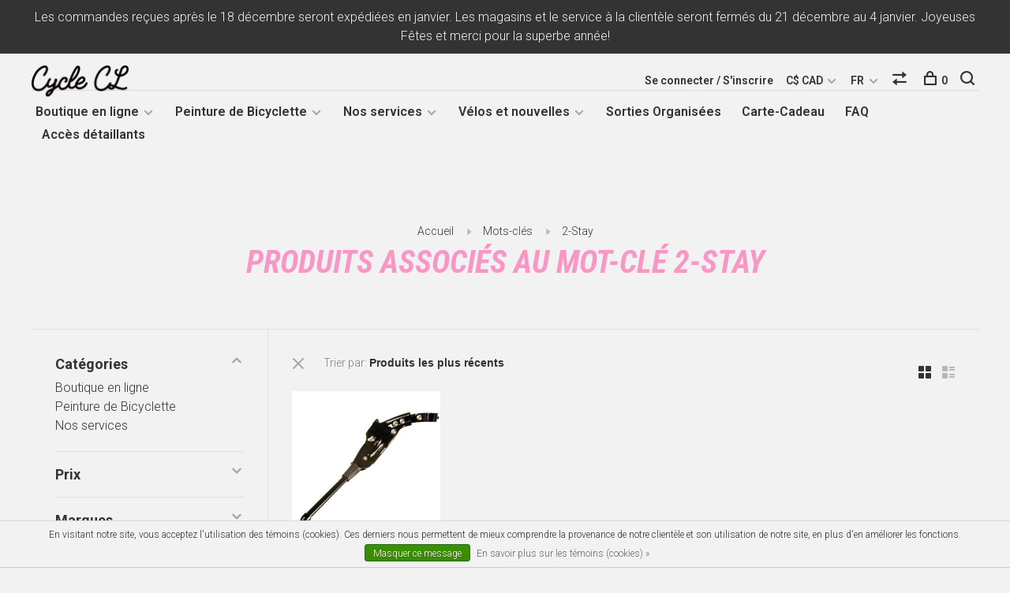

--- FILE ---
content_type: text/html;charset=utf-8
request_url: https://www.clcycle.ca/fc/tags/2-stay/
body_size: 15185
content:
<!DOCTYPE html>
<html lang="fc">
  <head>
    
        
    <meta charset="utf-8"/>
<!-- [START] 'blocks/head.rain' -->
<!--

  (c) 2008-2026 Lightspeed Netherlands B.V.
  http://www.lightspeedhq.com
  Generated: 01-01-2026 @ 08:11:43

-->
<link rel="canonical" href="https://www.clcycle.ca/fc/tags/2-stay/"/>
<link rel="alternate" href="https://www.clcycle.ca/fc/index.rss" type="application/rss+xml" title="Nouveaux produits"/>
<link href="https://cdn.shoplightspeed.com/assets/cookielaw.css?2025-02-20" rel="stylesheet" type="text/css"/>
<meta name="robots" content="noodp,noydir"/>
<meta property="og:url" content="https://www.clcycle.ca/fc/tags/2-stay/?source=facebook"/>
<meta property="og:site_name" content="Les Cycles C&amp;L"/>
<meta property="og:title" content="2-Stay"/>
<meta property="og:description" content="Boutique de bicyclettes, d’accessoires et de pièces au coeur du Plateau Mont Royal à Montréal. Réparations, vélos sur mesure, montage de roues, entreposa"/>
<!--[if lt IE 9]>
<script src="https://cdn.shoplightspeed.com/assets/html5shiv.js?2025-02-20"></script>
<![endif]-->
<!-- [END] 'blocks/head.rain' -->
        	<meta property="og:image" content="https://cdn.shoplightspeed.com/shops/633439/themes/12124/v/1562/assets/logo.png?20200422205751">
        
        
        
        
    <title>2-Stay - Les Cycles C&amp;L</title>
    <meta name="description" content="Boutique de bicyclettes, d’accessoires et de pièces au coeur du Plateau Mont Royal à Montréal. Réparations, vélos sur mesure, montage de roues, entreposa" />
    <meta name="keywords" content="2-Stay, bicycle, velo, cycle, bike, wheels, bikepacking, touring, Montréal, vélo d&#039;hiver, réparation vélo Montréal, entreposage vélo Montréal, Bassi, Bassi Bikes, vélos Bassi" />
    <meta http-equiv="X-UA-Compatible" content="ie=edge">
    <meta name="viewport" content="width=device-width, initial-scale=1.0">
    <meta name="apple-mobile-web-app-capable" content="yes">
    <meta name="apple-mobile-web-app-status-bar-style" content="black">
    <meta name="viewport" content="width=device-width, initial-scale=1, maximum-scale=1, user-scalable=0"/>

    <link rel="shortcut icon" href="https://cdn.shoplightspeed.com/shops/633439/themes/12124/assets/favicon.ico?20251201143832" type="image/x-icon" />
    <link href='//fonts.googleapis.com/css?family=Roboto:400,400i,300,500,600,700,700i,800,900' rel='stylesheet' type='text/css'>
        	<link href='//fonts.googleapis.com/css?family=Roboto%20Condensed:400,400i,300,500,600,700,700i,800,900' rel='stylesheet' type='text/css'>
        <!--<link rel="stylesheet" href="https://cdn.shoplightspeed.com/shops/633439/themes/12124/assets/jquery-ui-min.css?20251215154951" type="text/css" />
    <link rel="stylesheet" href="https://cdn.shoplightspeed.com/shops/633439/themes/12124/assets/featherlight-min.css?20251215154951" type="text/css" />
    <link rel="stylesheet" href="https://cdn.shoplightspeed.com/shops/633439/themes/12124/assets/slick-lightbox.css?20251215154951" type="text/css" />
    <link rel="stylesheet" href="https://cdn.shoplightspeed.com/shops/633439/themes/12124/assets/jquery-background-video.css?20251215154951" type="text/css" />
    <link rel="stylesheet" href="https://cdn.shoplightspeed.com/shops/633439/themes/12124/assets/selectric.css?20251215154951" type="text/css" />
    <link rel="stylesheet" href="https://cdn.shoplightspeed.com/shops/633439/themes/12124/assets/reset.css?20251215154951">-->
    <link rel="stylesheet" href="https://cdn.shoplightspeed.com/assets/gui-2-0.css?2025-02-20" />
    <link rel="stylesheet" href="https://cdn.shoplightspeed.com/assets/gui-responsive-2-0.css?2025-02-20" /> 
    <link rel="stylesheet" href="https://cdn.shoplightspeed.com/shops/633439/themes/12124/assets/style.css?20251215154951">
    <link rel="stylesheet" href="https://cdn.shoplightspeed.com/shops/633439/themes/12124/assets/settings.css?20251215154951" />
    <link rel="stylesheet" href="https://cdn.shoplightspeed.com/shops/633439/themes/12124/assets/custom.css?20251215154951" />
    
    <script src="//ajax.googleapis.com/ajax/libs/jquery/3.0.0/jquery.min.js"></script>
    <script>
      	if( !window.jQuery ) document.write('<script src="https://cdn.shoplightspeed.com/shops/633439/themes/12124/assets/jquery-3.0.0.min.js?20251215154951"><\/script>');
    </script>
    <script src="//cdn.jsdelivr.net/npm/js-cookie@2/src/js.cookie.min.js"></script>
    
    <script src="https://cdn.shoplightspeed.com/assets/gui.js?2025-02-20"></script>
    <script src="https://cdn.shoplightspeed.com/assets/gui-responsive-2-0.js?2025-02-20"></script>
    <script src="https://cdn.shoplightspeed.com/shops/633439/themes/12124/assets/scripts-min.js?20251215154951"></script>
    
        
         
  </head>
  <body>
    
        
    <div class="page-content">
      
                                      	      	              	      	      	            
      <script>
      var product_image_size = '660x660x2',
          product_image_thumb = '132x132x2',
          product_in_stock_label = 'En stock',
          product_backorder_label = 'Livraison différée',
      		product_out_of_stock_label = 'En rupture de stock',
          product_multiple_variant_label = 'Voir toutes les options',
          show_variant_picker = 1,
          display_variant_picker_on = 'all',
          show_newsletter_promo_popup = 1,
          newsletter_promo_delay = '10000',
          newsletter_promo_hide_until = '14',
      		currency_format = 'C$',
          number_format = '0,0.00',
      		shop_url = 'https://www.clcycle.ca/fc/',
          shop_id = '633439',
        	readmore = 'Lire plus',
          search_url = "https://www.clcycle.ca/fc/search/",
          search_empty = 'Aucun produit n’a été trouvé',
                    view_all_results = 'Afficher tous les résultats';
    	</script>
			
      
	<div class="top-bar">Les commandes reçues après le 18 décembre seront expédiées en janvier. Les magasins et le service à la clientèle seront fermés du 21 décembre au 4 janvier. Joyeuses Fêtes et merci pour la superbe année!</div>

<div class="mobile-nav-overlay"></div>

<header class="site-header site-header-md menu-bottom-layout">
  
    
  <a href="https://www.clcycle.ca/fc/" class="logo logo-md ">
          <img src="https://cdn.shoplightspeed.com/shops/633439/themes/12124/v/1562/assets/logo.png?20200422205751" alt="Les Cycles C&amp;L" class="logo-image">
      <img src="https://cdn.shoplightspeed.com/shops/633439/themes/12124/assets/logo-white.png?20251215154951" alt="Les Cycles C&amp;L" class="logo-image logo-image-white">
          </a>

  <nav class="main-nav nav-style">
    <ul>
      
                  	
      	                <li class="menu-item-category-1897591 has-child">
          <a href="https://www.clcycle.ca/fc/boutique-en-ligne/">Boutique en ligne</a>
          <button class="mobile-menu-subopen"><span class="nc-icon-mini arrows-3_small-down"></span></button>                    <ul class="">
                          <li class="subsubitem">
                <a class="underline-hover" href="https://www.clcycle.ca/fc/boutique-en-ligne/liquidation/" title="Liquidation">Liquidation</a>
                                              </li>
                          <li class="subsubitem has-child">
                <a class="underline-hover" href="https://www.clcycle.ca/fc/boutique-en-ligne/activites/" title="Activités">Activités</a>
                <button class="mobile-menu-subopen"><span class="nc-icon-mini arrows-3_small-down"></span></button>                                <ul class="">
                                      <li class="subsubitem">
                      <a class="underline-hover" href="https://www.clcycle.ca/fc/boutique-en-ligne/activites/cyclotourisme/" title="Cyclotourisme">Cyclotourisme</a>
                    </li>
                                      <li class="subsubitem">
                      <a class="underline-hover" href="https://www.clcycle.ca/fc/boutique-en-ligne/activites/velo-dhiver/" title="Velo d&#039;Hiver">Velo d&#039;Hiver</a>
                    </li>
                                      <li class="subsubitem">
                      <a class="underline-hover" href="https://www.clcycle.ca/fc/boutique-en-ligne/activites/camping/" title="Camping">Camping</a>
                    </li>
                                      <li class="subsubitem">
                      <a class="underline-hover" href="https://www.clcycle.ca/fc/boutique-en-ligne/activites/piste-fixie/" title="Piste / Fixie">Piste / Fixie</a>
                    </li>
                                  </ul>
                              </li>
                          <li class="subsubitem">
                <a class="underline-hover" href="https://www.clcycle.ca/fc/boutique-en-ligne/essentiels/" title="Essentiels">Essentiels</a>
                                              </li>
                          <li class="subsubitem has-child">
                <a class="underline-hover" href="https://www.clcycle.ca/fc/boutique-en-ligne/marques-majeures/" title="Marques Majeures">Marques Majeures</a>
                <button class="mobile-menu-subopen"><span class="nc-icon-mini arrows-3_small-down"></span></button>                                <ul class="">
                                      <li class="subsubitem">
                      <a class="underline-hover" href="https://www.clcycle.ca/fc/boutique-en-ligne/marques-majeures/bassi/" title="Bassi">Bassi</a>
                    </li>
                                      <li class="subsubitem">
                      <a class="underline-hover" href="https://www.clcycle.ca/fc/boutique-en-ligne/marques-majeures/velo-orange/" title="Velo Orange">Velo Orange</a>
                    </li>
                                      <li class="subsubitem">
                      <a class="underline-hover" href="https://www.clcycle.ca/fc/boutique-en-ligne/marques-majeures/sim-works/" title="Sim Works">Sim Works</a>
                    </li>
                                      <li class="subsubitem">
                      <a class="underline-hover" href="https://www.clcycle.ca/fc/boutique-en-ligne/marques-majeures/brooks/" title="Brooks">Brooks</a>
                    </li>
                                      <li class="subsubitem">
                      <a class="underline-hover" href="https://www.clcycle.ca/fc/boutique-en-ligne/marques-majeures/nitto/" title="Nitto">Nitto</a>
                    </li>
                                      <li class="subsubitem">
                      <a class="underline-hover" href="https://www.clcycle.ca/fc/boutique-en-ligne/marques-majeures/rivendell/" title="Rivendell">Rivendell</a>
                    </li>
                                      <li class="subsubitem">
                      <a class="underline-hover" href="https://www.clcycle.ca/fc/boutique-en-ligne/marques-majeures/dia-compe/" title="Dia-Compe">Dia-Compe</a>
                    </li>
                                      <li class="subsubitem">
                      <a class="underline-hover" href="https://www.clcycle.ca/fc/boutique-en-ligne/marques-majeures/honjo/" title="Honjo">Honjo</a>
                    </li>
                                      <li class="subsubitem">
                      <a class="underline-hover" href="https://www.clcycle.ca/fc/boutique-en-ligne/marques-majeures/blue-lug/" title="Blue Lug">Blue Lug</a>
                    </li>
                                  </ul>
                              </li>
                          <li class="subsubitem has-child">
                <a class="underline-hover" href="https://www.clcycle.ca/fc/boutique-en-ligne/bicyclettes/" title="Bicyclettes">Bicyclettes</a>
                <button class="mobile-menu-subopen"><span class="nc-icon-mini arrows-3_small-down"></span></button>                                <ul class="">
                                      <li class="subsubitem">
                      <a class="underline-hover" href="https://www.clcycle.ca/fc/boutique-en-ligne/bicyclettes/bassi/" title="Bassi">Bassi</a>
                    </li>
                                      <li class="subsubitem">
                      <a class="underline-hover" href="https://www.clcycle.ca/fc/boutique-en-ligne/bicyclettes/rivendell/" title="Rivendell">Rivendell</a>
                    </li>
                                      <li class="subsubitem">
                      <a class="underline-hover" href="https://www.clcycle.ca/fc/boutique-en-ligne/bicyclettes/linus/" title="Linus">Linus</a>
                    </li>
                                  </ul>
                              </li>
                          <li class="subsubitem has-child">
                <a class="underline-hover" href="https://www.clcycle.ca/fc/boutique-en-ligne/cadres/" title="Cadres">Cadres</a>
                <button class="mobile-menu-subopen"><span class="nc-icon-mini arrows-3_small-down"></span></button>                                <ul class="">
                                      <li class="subsubitem">
                      <a class="underline-hover" href="https://www.clcycle.ca/fc/boutique-en-ligne/cadres/bassi/" title="Bassi">Bassi</a>
                    </li>
                                      <li class="subsubitem">
                      <a class="underline-hover" href="https://www.clcycle.ca/fc/boutique-en-ligne/cadres/stridsland/" title="Stridsland">Stridsland</a>
                    </li>
                                      <li class="subsubitem">
                      <a class="underline-hover" href="https://www.clcycle.ca/fc/boutique-en-ligne/cadres/rivendell/" title="Rivendell">Rivendell</a>
                    </li>
                                      <li class="subsubitem">
                      <a class="underline-hover" href="https://www.clcycle.ca/fc/boutique-en-ligne/cadres/memento/" title="Memento">Memento</a>
                    </li>
                                      <li class="subsubitem">
                      <a class="underline-hover" href="https://www.clcycle.ca/fc/boutique-en-ligne/cadres/crumbworks/" title="Crumbworks">Crumbworks</a>
                    </li>
                                      <li class="subsubitem">
                      <a class="underline-hover" href="https://www.clcycle.ca/fc/boutique-en-ligne/cadres/tumbleweed/" title="Tumbleweed">Tumbleweed</a>
                    </li>
                                      <li class="subsubitem">
                      <a class="underline-hover" href="https://www.clcycle.ca/fc/boutique-en-ligne/cadres/cadres-piste-njs/" title="Cadres Piste NJS">Cadres Piste NJS</a>
                    </li>
                                  </ul>
                              </li>
                          <li class="subsubitem has-child">
                <a class="underline-hover" href="https://www.clcycle.ca/fc/boutique-en-ligne/pieces/" title="Pièces">Pièces</a>
                <button class="mobile-menu-subopen"><span class="nc-icon-mini arrows-3_small-down"></span></button>                                <ul class="">
                                      <li class="subsubitem">
                      <a class="underline-hover" href="https://www.clcycle.ca/fc/boutique-en-ligne/pieces/cables-et-gaine/" title="Cables et Gaine">Cables et Gaine</a>
                    </li>
                                      <li class="subsubitem">
                      <a class="underline-hover" href="https://www.clcycle.ca/fc/boutique-en-ligne/pieces/cales/" title="Cales">Cales</a>
                    </li>
                                      <li class="subsubitem">
                      <a class="underline-hover" href="https://www.clcycle.ca/fc/boutique-en-ligne/pieces/cassettes-et-pignons/" title="Cassettes et pignons">Cassettes et pignons</a>
                    </li>
                                      <li class="subsubitem">
                      <a class="underline-hover" href="https://www.clcycle.ca/fc/boutique-en-ligne/pieces/chaines/" title="Chaînes">Chaînes</a>
                    </li>
                                      <li class="subsubitem">
                      <a class="underline-hover" href="https://www.clcycle.ca/fc/boutique-en-ligne/pieces/collets-de-selle/" title="Collets de Selle">Collets de Selle</a>
                    </li>
                                      <li class="subsubitem">
                      <a class="underline-hover" href="https://www.clcycle.ca/fc/boutique-en-ligne/pieces/derailleurs/" title="Dérailleurs">Dérailleurs</a>
                    </li>
                                      <li class="subsubitem">
                      <a class="underline-hover" href="https://www.clcycle.ca/fc/boutique-en-ligne/pieces/fourches/" title="Fourches">Fourches</a>
                    </li>
                                      <li class="subsubitem">
                      <a class="underline-hover" href="https://www.clcycle.ca/fc/boutique-en-ligne/pieces/freins/" title="Freins">Freins</a>
                    </li>
                                      <li class="subsubitem">
                      <a class="underline-hover" href="https://www.clcycle.ca/fc/boutique-en-ligne/pieces/guidons/" title="Guidons">Guidons</a>
                    </li>
                                      <li class="subsubitem">
                      <a class="underline-hover" href="https://www.clcycle.ca/fc/boutique-en-ligne/pieces/groupes/" title="Groupes">Groupes</a>
                    </li>
                                      <li class="subsubitem">
                      <a class="underline-hover" href="https://www.clcycle.ca/fc/boutique-en-ligne/pieces/jantes-moyeux-et-rayons/" title="Jantes, Moyeux et Rayons">Jantes, Moyeux et Rayons</a>
                    </li>
                                      <li class="subsubitem">
                      <a class="underline-hover" href="https://www.clcycle.ca/fc/boutique-en-ligne/pieces/jeux-de-direction/" title="Jeux de Direction">Jeux de Direction</a>
                    </li>
                                      <li class="subsubitem">
                      <a class="underline-hover" href="https://www.clcycle.ca/fc/boutique-en-ligne/pieces/jeux-de-pedalier/" title="Jeux de Pedalier">Jeux de Pedalier</a>
                    </li>
                                      <li class="subsubitem">
                      <a class="underline-hover" href="https://www.clcycle.ca/fc/boutique-en-ligne/pieces/leviers-combines-frein-et-vitesses/" title="Leviers Combinés Frein et Vitesses">Leviers Combinés Frein et Vitesses</a>
                    </li>
                                      <li class="subsubitem">
                      <a class="underline-hover" href="https://www.clcycle.ca/fc/boutique-en-ligne/pieces/leviers-de-vitesses/" title="Leviers de Vitesses">Leviers de Vitesses</a>
                    </li>
                                      <li class="subsubitem">
                      <a class="underline-hover" href="https://www.clcycle.ca/fc/boutique-en-ligne/pieces/pedales/" title="Pédales">Pédales</a>
                    </li>
                                      <li class="subsubitem">
                      <a class="underline-hover" href="https://www.clcycle.ca/fc/boutique-en-ligne/pieces/pedaliers/" title="Pedaliers">Pedaliers</a>
                    </li>
                                      <li class="subsubitem">
                      <a class="underline-hover" href="https://www.clcycle.ca/fc/boutique-en-ligne/pieces/plateaux/" title="Plateaux">Plateaux</a>
                    </li>
                                      <li class="subsubitem">
                      <a class="underline-hover" href="https://www.clcycle.ca/fc/boutique-en-ligne/pieces/petites-pieces-de-cadre/" title="Petites pièces de cadre">Petites pièces de cadre</a>
                    </li>
                                      <li class="subsubitem">
                      <a class="underline-hover" href="https://www.clcycle.ca/fc/boutique-en-ligne/pieces/pneus-et-chambres/" title="Pneus et chambres">Pneus et chambres</a>
                    </li>
                                      <li class="subsubitem">
                      <a class="underline-hover" href="https://www.clcycle.ca/fc/boutique-en-ligne/pieces/potences/" title="Potences">Potences</a>
                    </li>
                                      <li class="subsubitem">
                      <a class="underline-hover" href="https://www.clcycle.ca/fc/boutique-en-ligne/pieces/roues/" title="Roues">Roues</a>
                    </li>
                                      <li class="subsubitem">
                      <a class="underline-hover" href="https://www.clcycle.ca/fc/boutique-en-ligne/pieces/selles/" title="Selles">Selles</a>
                    </li>
                                      <li class="subsubitem">
                      <a class="underline-hover" href="https://www.clcycle.ca/fc/boutique-en-ligne/pieces/tiges-de-selle/" title="Tiges de Selle">Tiges de Selle</a>
                    </li>
                                      <li class="subsubitem">
                      <a class="underline-hover" href="https://www.clcycle.ca/fc/boutique-en-ligne/pieces/quincaillerie-autre/" title="Quincaillerie Autre">Quincaillerie Autre</a>
                    </li>
                                  </ul>
                              </li>
                          <li class="subsubitem has-child">
                <a class="underline-hover" href="https://www.clcycle.ca/fc/boutique-en-ligne/accessoires/" title="Accessoires">Accessoires</a>
                <button class="mobile-menu-subopen"><span class="nc-icon-mini arrows-3_small-down"></span></button>                                <ul class="">
                                      <li class="subsubitem">
                      <a class="underline-hover" href="https://www.clcycle.ca/fc/boutique-en-ligne/accessoires/articles-de-camping/" title="Articles de Camping">Articles de Camping</a>
                    </li>
                                      <li class="subsubitem">
                      <a class="underline-hover" href="https://www.clcycle.ca/fc/boutique-en-ligne/accessoires/bases-dentrainement/" title="Bases d&#039;Entrainement">Bases d&#039;Entrainement</a>
                    </li>
                                      <li class="subsubitem">
                      <a class="underline-hover" href="https://www.clcycle.ca/fc/boutique-en-ligne/accessoires/bequilles/" title="Béquilles">Béquilles</a>
                    </li>
                                      <li class="subsubitem">
                      <a class="underline-hover" href="https://www.clcycle.ca/fc/boutique-en-ligne/accessoires/bidons-et-porte-bidons/" title="Bidons et Porte-Bidons">Bidons et Porte-Bidons</a>
                    </li>
                                      <li class="subsubitem">
                      <a class="underline-hover" href="https://www.clcycle.ca/fc/boutique-en-ligne/accessoires/cafe/" title="Café">Café</a>
                    </li>
                                      <li class="subsubitem">
                      <a class="underline-hover" href="https://www.clcycle.ca/fc/boutique-en-ligne/accessoires/casques/" title="Casques">Casques</a>
                    </li>
                                      <li class="subsubitem">
                      <a class="underline-hover" href="https://www.clcycle.ca/fc/boutique-en-ligne/accessoires/clochettes-miroirs-et-reflecteurs/" title="Clochettes, Miroirs et Reflecteurs">Clochettes, Miroirs et Reflecteurs</a>
                    </li>
                                      <li class="subsubitem">
                      <a class="underline-hover" href="https://www.clcycle.ca/fc/boutique-en-ligne/accessoires/cadenas/" title="Cadenas">Cadenas</a>
                    </li>
                                      <li class="subsubitem">
                      <a class="underline-hover" href="https://www.clcycle.ca/fc/boutique-en-ligne/accessoires/cyclometres/" title="Cyclomètres">Cyclomètres</a>
                    </li>
                                      <li class="subsubitem">
                      <a class="underline-hover" href="https://www.clcycle.ca/fc/boutique-en-ligne/accessoires/dynamo/" title="Dynamo">Dynamo</a>
                    </li>
                                      <li class="subsubitem">
                      <a class="underline-hover" href="https://www.clcycle.ca/fc/boutique-en-ligne/accessoires/etuis-pour-telephone/" title="Étuis pour Téléphone">Étuis pour Téléphone</a>
                    </li>
                                      <li class="subsubitem">
                      <a class="underline-hover" href="https://www.clcycle.ca/fc/boutique-en-ligne/accessoires/filets-pour-panniers/" title="Filets pour Panniers">Filets pour Panniers</a>
                    </li>
                                      <li class="subsubitem">
                      <a class="underline-hover" href="https://www.clcycle.ca/fc/boutique-en-ligne/accessoires/garde-boues/" title="Garde-Boues">Garde-Boues</a>
                    </li>
                                      <li class="subsubitem">
                      <a class="underline-hover" href="https://www.clcycle.ca/fc/boutique-en-ligne/accessoires/lubrifiants-et-nettoyants/" title="Lubrifiants et Nettoyants">Lubrifiants et Nettoyants</a>
                    </li>
                                      <li class="subsubitem">
                      <a class="underline-hover" href="https://www.clcycle.ca/fc/boutique-en-ligne/accessoires/lumieres/" title="Lumières">Lumières</a>
                    </li>
                                      <li class="subsubitem">
                      <a class="underline-hover" href="https://www.clcycle.ca/fc/boutique-en-ligne/accessoires/paniers/" title="Paniers">Paniers</a>
                    </li>
                                      <li class="subsubitem">
                      <a class="underline-hover" href="https://www.clcycle.ca/fc/boutique-en-ligne/accessoires/poignees-et-guidoline/" title="Poignées et Guidoline">Poignées et Guidoline</a>
                    </li>
                                      <li class="subsubitem">
                      <a class="underline-hover" href="https://www.clcycle.ca/fc/boutique-en-ligne/accessoires/pompes/" title="Pompes">Pompes</a>
                    </li>
                                      <li class="subsubitem">
                      <a class="underline-hover" href="https://www.clcycle.ca/fc/boutique-en-ligne/accessoires/porte-bagages/" title="Porte-Bagages">Porte-Bagages</a>
                    </li>
                                      <li class="subsubitem">
                      <a class="underline-hover" href="https://www.clcycle.ca/fc/boutique-en-ligne/accessoires/porte-cargo-au-cadre/" title="Porte-cargo au Cadre">Porte-cargo au Cadre</a>
                    </li>
                                      <li class="subsubitem">
                      <a class="underline-hover" href="https://www.clcycle.ca/fc/boutique-en-ligne/accessoires/sacs/" title="Sacs">Sacs</a>
                    </li>
                                      <li class="subsubitem">
                      <a class="underline-hover" href="https://www.clcycle.ca/fc/boutique-en-ligne/accessoires/sangles/" title="Sangles">Sangles</a>
                    </li>
                                      <li class="subsubitem">
                      <a class="underline-hover" href="https://www.clcycle.ca/fc/boutique-en-ligne/accessoires/accessoires-divers/" title="Accessoires divers">Accessoires divers</a>
                    </li>
                                  </ul>
                              </li>
                          <li class="subsubitem">
                <a class="underline-hover" href="https://www.clcycle.ca/fc/boutique-en-ligne/outils/" title="Outils">Outils</a>
                                              </li>
                          <li class="subsubitem has-child">
                <a class="underline-hover" href="https://www.clcycle.ca/fc/boutique-en-ligne/vetements-et-chaussures/" title="Vetements et chaussures">Vetements et chaussures</a>
                <button class="mobile-menu-subopen"><span class="nc-icon-mini arrows-3_small-down"></span></button>                                <ul class="">
                                      <li class="subsubitem">
                      <a class="underline-hover" href="https://www.clcycle.ca/fc/boutique-en-ligne/vetements-et-chaussures/casquettes/" title="Casquettes">Casquettes</a>
                    </li>
                                      <li class="subsubitem">
                      <a class="underline-hover" href="https://www.clcycle.ca/fc/boutique-en-ligne/vetements-et-chaussures/t-shirts-et-chandails/" title="T-shirts et chandails">T-shirts et chandails</a>
                    </li>
                                      <li class="subsubitem">
                      <a class="underline-hover" href="https://www.clcycle.ca/fc/boutique-en-ligne/vetements-et-chaussures/maillots/" title="Maillots">Maillots</a>
                    </li>
                                      <li class="subsubitem">
                      <a class="underline-hover" href="https://www.clcycle.ca/fc/boutique-en-ligne/vetements-et-chaussures/pantalons-et-cuissards/" title="Pantalons et cuissards">Pantalons et cuissards</a>
                    </li>
                                      <li class="subsubitem">
                      <a class="underline-hover" href="https://www.clcycle.ca/fc/boutique-en-ligne/vetements-et-chaussures/chaussures/" title="Chaussures">Chaussures</a>
                    </li>
                                      <li class="subsubitem">
                      <a class="underline-hover" href="https://www.clcycle.ca/fc/boutique-en-ligne/vetements-et-chaussures/chaussettes/" title="Chaussettes">Chaussettes</a>
                    </li>
                                      <li class="subsubitem">
                      <a class="underline-hover" href="https://www.clcycle.ca/fc/boutique-en-ligne/vetements-et-chaussures/gants/" title="Gants">Gants</a>
                    </li>
                                      <li class="subsubitem">
                      <a class="underline-hover" href="https://www.clcycle.ca/fc/boutique-en-ligne/vetements-et-chaussures/masques/" title="Masques">Masques</a>
                    </li>
                                  </ul>
                              </li>
                          <li class="subsubitem has-child">
                <a class="underline-hover" href="https://www.clcycle.ca/fc/boutique-en-ligne/defaut-daspect/" title="Défaut d&#039;aspect">Défaut d&#039;aspect</a>
                <button class="mobile-menu-subopen"><span class="nc-icon-mini arrows-3_small-down"></span></button>                                <ul class="">
                                      <li class="subsubitem">
                      <a class="underline-hover" href="https://www.clcycle.ca/fc/boutique-en-ligne/defaut-daspect/bicyclettes/" title="Bicyclettes">Bicyclettes</a>
                    </li>
                                      <li class="subsubitem">
                      <a class="underline-hover" href="https://www.clcycle.ca/fc/boutique-en-ligne/defaut-daspect/cadres/" title="Cadres">Cadres</a>
                    </li>
                                      <li class="subsubitem">
                      <a class="underline-hover" href="https://www.clcycle.ca/fc/boutique-en-ligne/defaut-daspect/pieces/" title="Pièces">Pièces</a>
                    </li>
                                      <li class="subsubitem">
                      <a class="underline-hover" href="https://www.clcycle.ca/fc/boutique-en-ligne/defaut-daspect/accessoires/" title="Accessoires">Accessoires</a>
                    </li>
                                  </ul>
                              </li>
                          <li class="subsubitem">
                <a class="underline-hover" href="https://www.clcycle.ca/fc/boutique-en-ligne/acier-pour-constructeurs/" title="Acier pour constructeurs">Acier pour constructeurs</a>
                                              </li>
                      </ul>
                  </li>
                <li class="menu-item-category-4514144 has-child">
          <a href="https://www.clcycle.ca/fc/peinture-de-bicyclette/">Peinture de Bicyclette</a>
          <button class="mobile-menu-subopen"><span class="nc-icon-mini arrows-3_small-down"></span></button>                    <ul class="">
                          <li class="subsubitem has-child">
                <a class="underline-hover" href="https://www.clcycle.ca/fc/peinture-de-bicyclette/peinture-spraybike/" title="Peinture Spray.Bike">Peinture Spray.Bike</a>
                <button class="mobile-menu-subopen"><span class="nc-icon-mini arrows-3_small-down"></span></button>                                <ul class="">
                                      <li class="subsubitem">
                      <a class="underline-hover" href="https://www.clcycle.ca/fc/peinture-de-bicyclette/peinture-spraybike/peinture/" title="Peinture">Peinture</a>
                    </li>
                                      <li class="subsubitem">
                      <a class="underline-hover" href="https://www.clcycle.ca/fc/peinture-de-bicyclette/peinture-spraybike/instructions/" title="Instructions">Instructions</a>
                    </li>
                                      <li class="subsubitem">
                      <a class="underline-hover" href="https://www.clcycle.ca/fc/peinture-de-bicyclette/peinture-spraybike/faq/" title="FAQ">FAQ</a>
                    </li>
                                      <li class="subsubitem">
                      <a class="underline-hover" href="https://www.clcycle.ca/fc/peinture-de-bicyclette/peinture-spraybike/exemples-de-peinture/" title="Exemples de peinture">Exemples de peinture</a>
                    </li>
                                  </ul>
                              </li>
                          <li class="subsubitem has-child">
                <a class="underline-hover" href="https://www.clcycle.ca/fc/peinture-de-bicyclette/services-de-peinture/" title="Services de Peinture">Services de Peinture</a>
                <button class="mobile-menu-subopen"><span class="nc-icon-mini arrows-3_small-down"></span></button>                                <ul class="">
                                      <li class="subsubitem">
                      <a class="underline-hover" href="https://www.clcycle.ca/fc/peinture-de-bicyclette/services-de-peinture/forfaits/" title="Forfaits">Forfaits</a>
                    </li>
                                      <li class="subsubitem">
                      <a class="underline-hover" href="https://www.clcycle.ca/fc/peinture-de-bicyclette/services-de-peinture/peintures-c-l/" title="Peintures C&amp;L">Peintures C&amp;L</a>
                    </li>
                                  </ul>
                              </li>
                      </ul>
                  </li>
                <li class="menu-item-category-1897749 has-child">
          <a href="https://www.clcycle.ca/fc/nos-services/">Nos services</a>
          <button class="mobile-menu-subopen"><span class="nc-icon-mini arrows-3_small-down"></span></button>                    <ul class="">
                          <li class="subsubitem">
                <a class="underline-hover" href="https://www.clcycle.ca/fc/nos-services/cours-de-mecanique/" title="Cours de Mécanique">Cours de Mécanique</a>
                                              </li>
                          <li class="subsubitem">
                <a class="underline-hover" href="https://www.clcycle.ca/fc/nos-services/prise-de-rendez-vous/" title="Prise de Rendez-vous">Prise de Rendez-vous</a>
                                              </li>
                          <li class="subsubitem">
                <a class="underline-hover" href="https://www.clcycle.ca/fc/nos-services/entretien-brooks/" title="Entretien Brooks">Entretien Brooks</a>
                                              </li>
                          <li class="subsubitem">
                <a class="underline-hover" href="https://www.clcycle.ca/fc/nos-services/main-doeuvre/" title="Main-d&#039;oeuvre">Main-d&#039;oeuvre</a>
                                              </li>
                          <li class="subsubitem">
                <a class="underline-hover" href="https://www.clcycle.ca/fc/nos-services/bicyclettes-sur-mesure/" title="Bicyclettes sur Mesure">Bicyclettes sur Mesure</a>
                                              </li>
                          <li class="subsubitem">
                <a class="underline-hover" href="https://www.clcycle.ca/fc/nos-services/positionnement/" title="Positionnement">Positionnement</a>
                                              </li>
                          <li class="subsubitem">
                <a class="underline-hover" href="https://www.clcycle.ca/fc/nos-services/entreposage/" title="Entreposage">Entreposage</a>
                                              </li>
                          <li class="subsubitem">
                <a class="underline-hover" href="https://www.clcycle.ca/fc/nos-services/restaurations-modifications/" title="Restaurations / Modifications">Restaurations / Modifications</a>
                                              </li>
                      </ul>
                  </li>
                      
                        	
      	                <li class=""><a href="https://www.clcycle.ca/fc/blogs/les-nouvelles-cl/">Les nouvelles C&amp;L</a></li>
                <li class=""><a href="https://www.clcycle.ca/fc/blogs/montages-recents/">Montages récents</a></li>
                <li class=""><a href="https://www.clcycle.ca/fc/blogs/staff-bikes/">Les vélos de l&#039;équipe</a></li>
                      
                        
      	        <li class="">
          <a href="https://www.clcycle.ca/fc/service/sorties-en-velo/" title="Sorties Organisées">
            Sorties Organisées
          </a>
        </li>
                <li class="">
          <a href="https://www.clcycle.ca/fc/buy-gift-card/" title="Carte-Cadeau">
            Carte-Cadeau
          </a>
        </li>
                <li class="">
          <a href="https://www.clcycle.ca/fc/service/" title="FAQ">
            FAQ
          </a>
        </li>
                <li class="">
          <a href="https://www.clcycle.ca/fc/service/contact-pour-detaillants/" title="Accès détaillants">
            Accès détaillants
          </a>
        </li>
              
                                          
      
      <li class="menu-item-mobile-only m-t-30">
                <a href="#" title="Account" data-featherlight="#loginModal">Login / Register</a>
              </li>
      
            <li class="menu-item-mobile-only menu-item-mobile-inline has-child all-caps">
        <a href="#" title="Devise">
          C$ CAD
        </a>
        <ul>
                    <li><a href="https://www.clcycle.ca/fc/session/currency/usd/">$ USD</a></li>
                    <li><a href="https://www.clcycle.ca/fc/session/currency/cad/">C$ CAD</a></li>
                  </ul>
      </li>
            
                                                
<li class="menu-item-mobile-only menu-item-mobile-inline has-child all-caps">
  <a href="#">FR</a>
  <ul>
        <li><a href="https://www.clcycle.ca/en/go/category/">EN</a></li>
        <li><a href="https://www.clcycle.ca/fc/go/category/">FR</a></li>
      </ul>
</li>
      
    </ul>
  </nav>

  <nav class="secondary-nav nav-style">
    <div class="search-header secondary-style">
      <form action="https://www.clcycle.ca/fc/search/" method="get" id="searchForm">
        <input type="text" name="q" autocomplete="off" value="" placeholder="Rechercher un produit">
        <a href="#" class="search-close">Fermer</a>
        <div class="search-results"></div>
      </form>
    </div>
    
    <ul>
      <li class="menu-item-desktop-only menu-item-account">
                <a href="#" title="Account" data-featherlight="#loginModal">Se connecter / S&#039;inscrire</a>
              </li>
      
            <li class="menu-item-desktop-only has-child all-caps">
        <a href="#" title="Devise">
          C$ CAD
        </a>
        <ul>
                    <li><a href="https://www.clcycle.ca/fc/session/currency/usd/">$ USD</a></li>
                    <li><a href="https://www.clcycle.ca/fc/session/currency/cad/">C$ CAD</a></li>
                  </ul>
      </li>
            
                                                
<li class="menu-item-desktop-only has-child all-caps">
  <a href="#">FR</a>
  <ul>
        <li><a href="https://www.clcycle.ca/en/go/category/">EN</a></li>
        <li><a href="https://www.clcycle.ca/fc/go/category/">FR</a></li>
      </ul>
</li>
      
            
            <li class="hidden-xs">
        <a href="https://www.clcycle.ca/fc/compare/" title="Comparer"><span class="nc-icon-mini arrows-1_direction-56"></span></a>
      </li>
            
      <li>
        <a href="#" title="Panier" class="cart-trigger"><span class="nc-icon-mini shopping_bag-20"></span>0</a>
      </li>

      <li class="search-trigger-item">
        <a href="#" title="Rechercher" class="search-trigger"><span class="nc-icon-mini ui-1_zoom"></span></a>
      </li>
    </ul>

    
    <a class="burger">
      <span></span>
    </a>
    
  </nav>
</header>      <div itemscope itemtype="http://schema.org/BreadcrumbList">
	<div itemprop="itemListElement" itemscope itemtype="http://schema.org/ListItem">
    <a itemprop="item" href="https://www.clcycle.ca/fc/"><span itemprop="name" content="Home"></span></a>
    <meta itemprop="position" content="1" />
  </div>
    	<div itemprop="itemListElement" itemscope itemtype="http://schema.org/ListItem">
      <a itemprop="item" href="https://www.clcycle.ca/fc/tags/"><span itemprop="name" content="Mots-clés"></span></a>
      <meta itemprop="position" content="2" />
    </div>
    	<div itemprop="itemListElement" itemscope itemtype="http://schema.org/ListItem">
      <a itemprop="item" href="https://www.clcycle.ca/fc/tags/2-stay/"><span itemprop="name" content="2-Stay"></span></a>
      <meta itemprop="position" content="3" />
    </div>
  </div>

      <div class="cart-sidebar-container">
  <div class="cart-sidebar">
    <button class="cart-sidebar-close" aria-label="Close">✕</button>
    <div class="cart-sidebar-title">
      <h5>Panier</h5>
      <p><span class="item-qty"></span> articles</p>
    </div>
    
    <div class="cart-sidebar-body">
        
      <div class="no-cart-products">Aucun produit n’a été trouvé...</div>
      
    </div>
    
      </div>
</div>      <!-- Login Modal -->
<div class="modal-lighbox login-modal" id="loginModal">
  <div class="row">
    <div class="col-sm-6 m-b-30 login-row p-r-30 sm-p-r-15">
      <h4>Se connecter</h4>
      <p>Si vous avez un compte, connectez-vous</p>
      <form action="https://www.clcycle.ca/fc/account/loginPost/?return=https%3A%2F%2Fwww.clcycle.ca%2Ffc%2Ftags%2F2-stay%2F" method="post" class="secondary-style">
        <input type="hidden" name="key" value="3b205e60c84f52e8eb7f72914c76b137" />
        <div class="form-row">
          <input type="text" name="email" autocomplete="on" placeholder="Adresse courriel" class="required" />
        </div>
        <div class="form-row">
          <input type="password" name="password" autocomplete="on" placeholder="Mot de passe" class="required" />
        </div>
        <div class="">
          <a class="button button-arrow button-solid button-block popup-validation m-b-15" href="javascript:;" title="Se connecter">Se connecter</a>
                  </div>
      </form>
    </div>
    <div class="col-sm-6 m-b-30 p-l-30 sm-p-l-15">
      <h4>S&#039;inscrire</h4>
      <p class="register-subtitle">L&#039;inscription à notre boutique permettra d&#039;accélérer votre passage à la caisse lors de vos prochains achats, d&#039;enregistrer plusieurs adresses, de consulter ou de suivre vos commandes, et plus encore.</p>
      <a class="button button-arrow" href="https://www.clcycle.ca/fc/account/register/" title="S&#039;inscrire">S&#039;inscrire</a>
    </div>
  </div>
  <div class="text-center forgot-password">
    <a class="forgot-pw" href="https://www.clcycle.ca/fc/account/password/">Mot de passe oublié?</a>
  </div>
</div>      
      <main class="main-content">
                  		

<div class="container container-sm">
  <!-- Collection Intro -->
    	<div class="text-center m-t-80 sm-m-t-50">
      
            
            <!-- Breadcrumbs -->
      <div class="breadcrumbs">
        <a href="https://www.clcycle.ca/fc/" title="Accueil">Accueil</a>
                <i class="nc-icon-mini arrows-1_small-triangle-right"></i><a href="https://www.clcycle.ca/fc/tags/">Mots-clés</a>
                <i class="nc-icon-mini arrows-1_small-triangle-right"></i><a class="last" href="https://www.clcycle.ca/fc/tags/2-stay/">2-Stay</a>
              </div>
            <h1 class="page-title">Produits associés au mot-clé 2-Stay</h1>
          </div>
  </div>
  
<div class="collection-products" id="collection-page">
  <div class="collection-sidebar">
    
    <div class="collection-sidebar-wrapper">
      <button class="filter-close-mobile" aria-label="Close">✕</button>
      <form action="https://www.clcycle.ca/fc/tags/2-stay/" method="get" id="sidebar_filters">
        <input type="hidden" name="mode" value="grid" id="filter_form_mode_side" />
        <input type="hidden" name="limit" value="24" id="filter_form_limit_side" />
        <input type="hidden" name="sort" value="newest" id="filter_form_sort_side" />
        <input type="hidden" name="max" value="40" id="filter_form_max_2_side" />
        <input type="hidden" name="min" value="0" id="filter_form_min_2_side" />

        <div class="sidebar-filters">
          
          <div class="filter-wrap active" id="categoriesFilters">
            <div class="filter-title">Catégories</div>
            <div class="filter-item">
              <ul class="categories-list">
                                  <li class=""><a href="https://www.clcycle.ca/fc/boutique-en-ligne/">Boutique en ligne</a>
                                        <span class="toggle-sub-cats">
                      <span class="nc-icon-mini arrows-3_small-down"></span>
                    </span>
                                                              <ul class="">
                                                  <li class="">
                            <a href="https://www.clcycle.ca/fc/boutique-en-ligne/liquidation/">Liquidation <small>(98)</small></a>
                                                                                  </li>
                                                  <li class="">
                            <a href="https://www.clcycle.ca/fc/boutique-en-ligne/activites/">Activités <small>(467)</small></a>
                                                        <span class="toggle-sub-cats">
                              <span class="nc-icon-mini arrows-3_small-down"></span>
                            </span>
                                                                                    <ul class="">
                                                            <li class=""><a href="https://www.clcycle.ca/fc/boutique-en-ligne/activites/cyclotourisme/">Cyclotourisme <small>(292)</small></a></li>
                                                            <li class=""><a href="https://www.clcycle.ca/fc/boutique-en-ligne/activites/velo-dhiver/">Velo d&#039;Hiver <small>(76)</small></a></li>
                                                            <li class=""><a href="https://www.clcycle.ca/fc/boutique-en-ligne/activites/camping/">Camping <small>(62)</small></a></li>
                                                            <li class=""><a href="https://www.clcycle.ca/fc/boutique-en-ligne/activites/piste-fixie/">Piste / Fixie <small>(88)</small></a></li>
                                    
                            </ul>
                                                      </li>
                                                  <li class="">
                            <a href="https://www.clcycle.ca/fc/boutique-en-ligne/essentiels/">Essentiels <small>(51)</small></a>
                                                                                  </li>
                                                  <li class="">
                            <a href="https://www.clcycle.ca/fc/boutique-en-ligne/marques-majeures/">Marques Majeures <small>(569)</small></a>
                                                        <span class="toggle-sub-cats">
                              <span class="nc-icon-mini arrows-3_small-down"></span>
                            </span>
                                                                                    <ul class="">
                                                            <li class=""><a href="https://www.clcycle.ca/fc/boutique-en-ligne/marques-majeures/bassi/">Bassi <small>(113)</small></a></li>
                                                            <li class=""><a href="https://www.clcycle.ca/fc/boutique-en-ligne/marques-majeures/velo-orange/">Velo Orange <small>(130)</small></a></li>
                                                            <li class=""><a href="https://www.clcycle.ca/fc/boutique-en-ligne/marques-majeures/sim-works/">Sim Works <small>(56)</small></a></li>
                                                            <li class=""><a href="https://www.clcycle.ca/fc/boutique-en-ligne/marques-majeures/brooks/">Brooks <small>(47)</small></a></li>
                                                            <li class=""><a href="https://www.clcycle.ca/fc/boutique-en-ligne/marques-majeures/nitto/">Nitto <small>(94)</small></a></li>
                                                            <li class=""><a href="https://www.clcycle.ca/fc/boutique-en-ligne/marques-majeures/rivendell/">Rivendell <small>(61)</small></a></li>
                                                            <li class=""><a href="https://www.clcycle.ca/fc/boutique-en-ligne/marques-majeures/dia-compe/">Dia-Compe <small>(43)</small></a></li>
                                                            <li class=""><a href="https://www.clcycle.ca/fc/boutique-en-ligne/marques-majeures/honjo/">Honjo <small>(14)</small></a></li>
                                                            <li class=""><a href="https://www.clcycle.ca/fc/boutique-en-ligne/marques-majeures/blue-lug/">Blue Lug <small>(65)</small></a></li>
                                    
                            </ul>
                                                      </li>
                                                  <li class="">
                            <a href="https://www.clcycle.ca/fc/boutique-en-ligne/bicyclettes/">Bicyclettes <small>(83)</small></a>
                                                        <span class="toggle-sub-cats">
                              <span class="nc-icon-mini arrows-3_small-down"></span>
                            </span>
                                                                                    <ul class="">
                                                            <li class=""><a href="https://www.clcycle.ca/fc/boutique-en-ligne/bicyclettes/bassi/">Bassi <small>(35)</small></a></li>
                                                            <li class=""><a href="https://www.clcycle.ca/fc/boutique-en-ligne/bicyclettes/rivendell/">Rivendell <small>(16)</small></a></li>
                                                            <li class=""><a href="https://www.clcycle.ca/fc/boutique-en-ligne/bicyclettes/linus/">Linus <small>(4)</small></a></li>
                                    
                            </ul>
                                                      </li>
                                                  <li class="">
                            <a href="https://www.clcycle.ca/fc/boutique-en-ligne/cadres/">Cadres <small>(54)</small></a>
                                                        <span class="toggle-sub-cats">
                              <span class="nc-icon-mini arrows-3_small-down"></span>
                            </span>
                                                                                    <ul class="">
                                                            <li class=""><a href="https://www.clcycle.ca/fc/boutique-en-ligne/cadres/bassi/">Bassi <small>(16)</small></a></li>
                                                            <li class=""><a href="https://www.clcycle.ca/fc/boutique-en-ligne/cadres/stridsland/">Stridsland <small>(1)</small></a></li>
                                                            <li class=""><a href="https://www.clcycle.ca/fc/boutique-en-ligne/cadres/rivendell/">Rivendell <small>(15)</small></a></li>
                                                            <li class=""><a href="https://www.clcycle.ca/fc/boutique-en-ligne/cadres/memento/">Memento <small>(2)</small></a></li>
                                                            <li class=""><a href="https://www.clcycle.ca/fc/boutique-en-ligne/cadres/crumbworks/">Crumbworks <small>(2)</small></a></li>
                                                            <li class=""><a href="https://www.clcycle.ca/fc/boutique-en-ligne/cadres/tumbleweed/">Tumbleweed <small>(1)</small></a></li>
                                                            <li class=""><a href="https://www.clcycle.ca/fc/boutique-en-ligne/cadres/cadres-piste-njs/">Cadres Piste NJS <small>(3)</small></a></li>
                                    
                            </ul>
                                                      </li>
                                                  <li class="">
                            <a href="https://www.clcycle.ca/fc/boutique-en-ligne/pieces/">Pièces <small>(1274)</small></a>
                                                        <span class="toggle-sub-cats">
                              <span class="nc-icon-mini arrows-3_small-down"></span>
                            </span>
                                                                                    <ul class="">
                                                            <li class=""><a href="https://www.clcycle.ca/fc/boutique-en-ligne/pieces/cables-et-gaine/">Cables et Gaine <small>(32)</small></a></li>
                                                            <li class=""><a href="https://www.clcycle.ca/fc/boutique-en-ligne/pieces/cales/">Cales <small>(15)</small></a></li>
                                                            <li class=""><a href="https://www.clcycle.ca/fc/boutique-en-ligne/pieces/cassettes-et-pignons/">Cassettes et pignons <small>(65)</small></a></li>
                                                            <li class=""><a href="https://www.clcycle.ca/fc/boutique-en-ligne/pieces/chaines/">Chaînes <small>(29)</small></a></li>
                                                            <li class=""><a href="https://www.clcycle.ca/fc/boutique-en-ligne/pieces/collets-de-selle/">Collets de Selle <small>(11)</small></a></li>
                                                            <li class=""><a href="https://www.clcycle.ca/fc/boutique-en-ligne/pieces/derailleurs/">Dérailleurs <small>(69)</small></a></li>
                                                            <li class=""><a href="https://www.clcycle.ca/fc/boutique-en-ligne/pieces/fourches/">Fourches <small>(18)</small></a></li>
                                                            <li class=""><a href="https://www.clcycle.ca/fc/boutique-en-ligne/pieces/freins/">Freins <small>(157)</small></a></li>
                                                            <li class=""><a href="https://www.clcycle.ca/fc/boutique-en-ligne/pieces/guidons/">Guidons <small>(108)</small></a></li>
                                                            <li class=""><a href="https://www.clcycle.ca/fc/boutique-en-ligne/pieces/groupes/">Groupes <small>(6)</small></a></li>
                                                            <li class=""><a href="https://www.clcycle.ca/fc/boutique-en-ligne/pieces/jantes-moyeux-et-rayons/">Jantes, Moyeux et Rayons <small>(124)</small></a></li>
                                                            <li class=""><a href="https://www.clcycle.ca/fc/boutique-en-ligne/pieces/jeux-de-direction/">Jeux de Direction <small>(44)</small></a></li>
                                                            <li class=""><a href="https://www.clcycle.ca/fc/boutique-en-ligne/pieces/jeux-de-pedalier/">Jeux de Pedalier <small>(28)</small></a></li>
                                                            <li class=""><a href="https://www.clcycle.ca/fc/boutique-en-ligne/pieces/leviers-combines-frein-et-vitesses/">Leviers Combinés Frein et Vitesses <small>(14)</small></a></li>
                                                            <li class=""><a href="https://www.clcycle.ca/fc/boutique-en-ligne/pieces/leviers-de-vitesses/">Leviers de Vitesses <small>(52)</small></a></li>
                                                            <li class=""><a href="https://www.clcycle.ca/fc/boutique-en-ligne/pieces/pedales/">Pédales <small>(71)</small></a></li>
                                                            <li class=""><a href="https://www.clcycle.ca/fc/boutique-en-ligne/pieces/pedaliers/">Pedaliers <small>(45)</small></a></li>
                                                            <li class=""><a href="https://www.clcycle.ca/fc/boutique-en-ligne/pieces/plateaux/">Plateaux <small>(26)</small></a></li>
                                                            <li class=""><a href="https://www.clcycle.ca/fc/boutique-en-ligne/pieces/petites-pieces-de-cadre/">Petites pièces de cadre <small>(39)</small></a></li>
                                                            <li class=""><a href="https://www.clcycle.ca/fc/boutique-en-ligne/pieces/pneus-et-chambres/">Pneus et chambres <small>(167)</small></a></li>
                                                            <li class=""><a href="https://www.clcycle.ca/fc/boutique-en-ligne/pieces/potences/">Potences <small>(56)</small></a></li>
                                                            <li class=""><a href="https://www.clcycle.ca/fc/boutique-en-ligne/pieces/roues/">Roues <small>(41)</small></a></li>
                                                            <li class=""><a href="https://www.clcycle.ca/fc/boutique-en-ligne/pieces/selles/">Selles <small>(73)</small></a></li>
                                                            <li class=""><a href="https://www.clcycle.ca/fc/boutique-en-ligne/pieces/tiges-de-selle/">Tiges de Selle <small>(30)</small></a></li>
                                                            <li class=""><a href="https://www.clcycle.ca/fc/boutique-en-ligne/pieces/quincaillerie-autre/">Quincaillerie Autre <small>(19)</small></a></li>
                                    
                            </ul>
                                                      </li>
                                                  <li class="">
                            <a href="https://www.clcycle.ca/fc/boutique-en-ligne/accessoires/">Accessoires <small>(776)</small></a>
                                                        <span class="toggle-sub-cats">
                              <span class="nc-icon-mini arrows-3_small-down"></span>
                            </span>
                                                                                    <ul class="">
                                                            <li class=""><a href="https://www.clcycle.ca/fc/boutique-en-ligne/accessoires/articles-de-camping/">Articles de Camping <small>(46)</small></a></li>
                                                            <li class=""><a href="https://www.clcycle.ca/fc/boutique-en-ligne/accessoires/bases-dentrainement/">Bases d&#039;Entrainement <small>(7)</small></a></li>
                                                            <li class=""><a href="https://www.clcycle.ca/fc/boutique-en-ligne/accessoires/bequilles/">Béquilles <small>(11)</small></a></li>
                                                            <li class=""><a href="https://www.clcycle.ca/fc/boutique-en-ligne/accessoires/bidons-et-porte-bidons/">Bidons et Porte-Bidons <small>(61)</small></a></li>
                                                            <li class=""><a href="https://www.clcycle.ca/fc/boutique-en-ligne/accessoires/cafe/">Café <small>(11)</small></a></li>
                                                            <li class=""><a href="https://www.clcycle.ca/fc/boutique-en-ligne/accessoires/casques/">Casques <small>(11)</small></a></li>
                                                            <li class=""><a href="https://www.clcycle.ca/fc/boutique-en-ligne/accessoires/clochettes-miroirs-et-reflecteurs/">Clochettes, Miroirs et Reflecteurs <small>(25)</small></a></li>
                                                            <li class=""><a href="https://www.clcycle.ca/fc/boutique-en-ligne/accessoires/cadenas/">Cadenas <small>(21)</small></a></li>
                                                            <li class=""><a href="https://www.clcycle.ca/fc/boutique-en-ligne/accessoires/cyclometres/">Cyclomètres <small>(12)</small></a></li>
                                                            <li class=""><a href="https://www.clcycle.ca/fc/boutique-en-ligne/accessoires/dynamo/">Dynamo <small>(50)</small></a></li>
                                                            <li class=""><a href="https://www.clcycle.ca/fc/boutique-en-ligne/accessoires/etuis-pour-telephone/">Étuis pour Téléphone <small>(6)</small></a></li>
                                                            <li class=""><a href="https://www.clcycle.ca/fc/boutique-en-ligne/accessoires/filets-pour-panniers/">Filets pour Panniers <small>(5)</small></a></li>
                                                            <li class=""><a href="https://www.clcycle.ca/fc/boutique-en-ligne/accessoires/garde-boues/">Garde-Boues <small>(59)</small></a></li>
                                                            <li class=""><a href="https://www.clcycle.ca/fc/boutique-en-ligne/accessoires/lubrifiants-et-nettoyants/">Lubrifiants et Nettoyants <small>(13)</small></a></li>
                                                            <li class=""><a href="https://www.clcycle.ca/fc/boutique-en-ligne/accessoires/lumieres/">Lumières <small>(65)</small></a></li>
                                                            <li class=""><a href="https://www.clcycle.ca/fc/boutique-en-ligne/accessoires/paniers/">Paniers <small>(5)</small></a></li>
                                                            <li class=""><a href="https://www.clcycle.ca/fc/boutique-en-ligne/accessoires/poignees-et-guidoline/">Poignées et Guidoline <small>(71)</small></a></li>
                                                            <li class=""><a href="https://www.clcycle.ca/fc/boutique-en-ligne/accessoires/pompes/">Pompes <small>(14)</small></a></li>
                                                            <li class=""><a href="https://www.clcycle.ca/fc/boutique-en-ligne/accessoires/porte-bagages/">Porte-Bagages <small>(86)</small></a></li>
                                                            <li class=""><a href="https://www.clcycle.ca/fc/boutique-en-ligne/accessoires/porte-cargo-au-cadre/">Porte-cargo au Cadre <small>(10)</small></a></li>
                                                            <li class=""><a href="https://www.clcycle.ca/fc/boutique-en-ligne/accessoires/sacs/">Sacs <small>(135)</small></a></li>
                                                            <li class=""><a href="https://www.clcycle.ca/fc/boutique-en-ligne/accessoires/sangles/">Sangles <small>(15)</small></a></li>
                                                            <li class=""><a href="https://www.clcycle.ca/fc/boutique-en-ligne/accessoires/accessoires-divers/">Accessoires divers <small>(90)</small></a></li>
                                    
                            </ul>
                                                      </li>
                                                  <li class="">
                            <a href="https://www.clcycle.ca/fc/boutique-en-ligne/outils/">Outils <small>(107)</small></a>
                                                                                  </li>
                                                  <li class="">
                            <a href="https://www.clcycle.ca/fc/boutique-en-ligne/vetements-et-chaussures/">Vetements et chaussures <small>(127)</small></a>
                                                        <span class="toggle-sub-cats">
                              <span class="nc-icon-mini arrows-3_small-down"></span>
                            </span>
                                                                                    <ul class="">
                                                            <li class=""><a href="https://www.clcycle.ca/fc/boutique-en-ligne/vetements-et-chaussures/casquettes/">Casquettes <small>(36)</small></a></li>
                                                            <li class=""><a href="https://www.clcycle.ca/fc/boutique-en-ligne/vetements-et-chaussures/t-shirts-et-chandails/">T-shirts et chandails <small>(15)</small></a></li>
                                                            <li class=""><a href="https://www.clcycle.ca/fc/boutique-en-ligne/vetements-et-chaussures/maillots/">Maillots <small>(13)</small></a></li>
                                                            <li class=""><a href="https://www.clcycle.ca/fc/boutique-en-ligne/vetements-et-chaussures/pantalons-et-cuissards/">Pantalons et cuissards <small>(11)</small></a></li>
                                                            <li class=""><a href="https://www.clcycle.ca/fc/boutique-en-ligne/vetements-et-chaussures/chaussures/">Chaussures <small>(13)</small></a></li>
                                                            <li class=""><a href="https://www.clcycle.ca/fc/boutique-en-ligne/vetements-et-chaussures/chaussettes/">Chaussettes <small>(17)</small></a></li>
                                                            <li class=""><a href="https://www.clcycle.ca/fc/boutique-en-ligne/vetements-et-chaussures/gants/">Gants <small>(16)</small></a></li>
                                                            <li class=""><a href="https://www.clcycle.ca/fc/boutique-en-ligne/vetements-et-chaussures/masques/">Masques <small>(2)</small></a></li>
                                    
                            </ul>
                                                      </li>
                                                  <li class="">
                            <a href="https://www.clcycle.ca/fc/boutique-en-ligne/defaut-daspect/">Défaut d&#039;aspect <small>(10)</small></a>
                                                        <span class="toggle-sub-cats">
                              <span class="nc-icon-mini arrows-3_small-down"></span>
                            </span>
                                                                                    <ul class="">
                                                            <li class=""><a href="https://www.clcycle.ca/fc/boutique-en-ligne/defaut-daspect/bicyclettes/">Bicyclettes <small>(0)</small></a></li>
                                                            <li class=""><a href="https://www.clcycle.ca/fc/boutique-en-ligne/defaut-daspect/cadres/">Cadres <small>(5)</small></a></li>
                                                            <li class=""><a href="https://www.clcycle.ca/fc/boutique-en-ligne/defaut-daspect/pieces/">Pièces <small>(5)</small></a></li>
                                                            <li class=""><a href="https://www.clcycle.ca/fc/boutique-en-ligne/defaut-daspect/accessoires/">Accessoires <small>(1)</small></a></li>
                                    
                            </ul>
                                                      </li>
                                                  <li class="">
                            <a href="https://www.clcycle.ca/fc/boutique-en-ligne/acier-pour-constructeurs/">Acier pour constructeurs <small>(42)</small></a>
                                                                                  </li>
                                              </ul>
                                      </li>
                                  <li class=""><a href="https://www.clcycle.ca/fc/peinture-de-bicyclette/">Peinture de Bicyclette</a>
                                        <span class="toggle-sub-cats">
                      <span class="nc-icon-mini arrows-3_small-down"></span>
                    </span>
                                                              <ul class="">
                                                  <li class="">
                            <a href="https://www.clcycle.ca/fc/peinture-de-bicyclette/peinture-spraybike/">Peinture Spray.Bike <small>(13)</small></a>
                                                        <span class="toggle-sub-cats">
                              <span class="nc-icon-mini arrows-3_small-down"></span>
                            </span>
                                                                                    <ul class="">
                                                            <li class=""><a href="https://www.clcycle.ca/fc/peinture-de-bicyclette/peinture-spraybike/peinture/">Peinture <small>(13)</small></a></li>
                                                            <li class=""><a href="https://www.clcycle.ca/fc/peinture-de-bicyclette/peinture-spraybike/instructions/">Instructions <small>(0)</small></a></li>
                                                            <li class=""><a href="https://www.clcycle.ca/fc/peinture-de-bicyclette/peinture-spraybike/faq/">FAQ <small>(0)</small></a></li>
                                                            <li class=""><a href="https://www.clcycle.ca/fc/peinture-de-bicyclette/peinture-spraybike/exemples-de-peinture/">Exemples de peinture <small>(0)</small></a></li>
                                    
                            </ul>
                                                      </li>
                                                  <li class="">
                            <a href="https://www.clcycle.ca/fc/peinture-de-bicyclette/services-de-peinture/">Services de Peinture <small>(0)</small></a>
                                                        <span class="toggle-sub-cats">
                              <span class="nc-icon-mini arrows-3_small-down"></span>
                            </span>
                                                                                    <ul class="">
                                                            <li class=""><a href="https://www.clcycle.ca/fc/peinture-de-bicyclette/services-de-peinture/forfaits/">Forfaits <small>(0)</small></a></li>
                                                            <li class=""><a href="https://www.clcycle.ca/fc/peinture-de-bicyclette/services-de-peinture/peintures-c-l/">Peintures C&amp;L <small>(0)</small></a></li>
                                    
                            </ul>
                                                      </li>
                                              </ul>
                                      </li>
                                  <li class=""><a href="https://www.clcycle.ca/fc/nos-services/">Nos services</a>
                                        <span class="toggle-sub-cats">
                      <span class="nc-icon-mini arrows-3_small-down"></span>
                    </span>
                                                              <ul class="">
                                                  <li class="">
                            <a href="https://www.clcycle.ca/fc/nos-services/cours-de-mecanique/">Cours de Mécanique <small>(1)</small></a>
                                                                                  </li>
                                                  <li class="">
                            <a href="https://www.clcycle.ca/fc/nos-services/prise-de-rendez-vous/">Prise de Rendez-vous <small>(0)</small></a>
                                                                                  </li>
                                                  <li class="">
                            <a href="https://www.clcycle.ca/fc/nos-services/entretien-brooks/">Entretien Brooks <small>(0)</small></a>
                                                                                  </li>
                                                  <li class="">
                            <a href="https://www.clcycle.ca/fc/nos-services/main-doeuvre/">Main-d&#039;oeuvre <small>(0)</small></a>
                                                                                  </li>
                                                  <li class="">
                            <a href="https://www.clcycle.ca/fc/nos-services/bicyclettes-sur-mesure/">Bicyclettes sur Mesure <small>(0)</small></a>
                                                                                  </li>
                                                  <li class="">
                            <a href="https://www.clcycle.ca/fc/nos-services/positionnement/">Positionnement <small>(0)</small></a>
                                                                                  </li>
                                                  <li class="">
                            <a href="https://www.clcycle.ca/fc/nos-services/entreposage/">Entreposage <small>(0)</small></a>
                                                                                  </li>
                                                  <li class="">
                            <a href="https://www.clcycle.ca/fc/nos-services/restaurations-modifications/">Restaurations / Modifications <small>(0)</small></a>
                                                                                  </li>
                                              </ul>
                                      </li>
                              </ul>
            </div>
          </div>

                    <div class="filter-wrap" id="priceFilters">
            <div class="filter-title">Prix</div>
            <div class="filter-item">
              <div class="price-filter">
                <div class="sidebar-filter-slider">
                  <div class="collection-filter-price price-filter-2"></div>
                </div>
                <div class="price-filter-range">
                  <div class="row">
                    <div class="col-xs-6">
                      <div class="min">Min: C$<span>0</span></div>
                    </div>
                    <div class="col-xs-6 text-right">
                      <div class="max">Max: C$<span>40</span></div>
                    </div>
                  </div>
                </div>
              </div>
            </div>
          </div>
          
                    <div class="filter-wrap" id="brandsFilters">
            <div class="filter-title">Marques</div>
            <div class="filter-item m-t-10">
                            <div class="checkbox">
                <input id="filter_0" type="radio" name="brand" value="0"  checked="checked" />
                <label for="filter_0">Toutes les marques</label>
              </div>
                            <div class="checkbox">
                <input id="filter_1504012" type="radio" name="brand" value="1504012"  />
                <label for="filter_1504012">Evo</label>
              </div>
                          </div>
          </div>
          
                    
          
        </div>
      </form>
      
            
		</div>
  </div>
  <div class="collection-content">
    
    <div class="filter-open-wrapper">
      <a href="#" class="filter-open">
        <i class="nc-icon-mini ui-3_funnel-39 open-icon"></i>
        <i class="nc-icon-mini ui-1_simple-remove close-icon"></i>
      </a>
      <a href="#" class="filter-open-mobile">
        <i class="nc-icon-mini ui-3_funnel-39 open-icon"></i>
        <i class="nc-icon-mini ui-1_simple-remove close-icon"></i>
      </a>
      
            <form action="https://www.clcycle.ca/fc/tags/2-stay/" method="get" id="filter_form_top" class="inline">
        <input type="hidden" name="limit" value="24" id="filter_form_limit_top" />
        <input type="hidden" name="sort" value="newest" id="filter_form_sort_top" />
        <input type="hidden" name="max" value="40" id="filter_form_max_top" />
        <input type="hidden" name="min" value="0" id="filter_form_min_top" />
        
      	<div class="inline collection-actions m-r-15 m-l-15">
          <div class="inline hint-text">Trier par: </div>
          <select name="sort" onchange="$('#filter_form_top').submit();" class="hidden-xs hidden-sm">
                    <option value="popular">Les plus vus</option>
                    <option value="newest" selected="selected">Produits les plus récents</option>
                    <option value="lowest">Prix le plus bas</option>
                    <option value="highest">Prix le plus élevé</option>
                    <option value="asc">Noms en ordre croissant</option>
                    <option value="desc">Noms en ordre décroissant</option>
                    </select>
        </div>
      </form>
          </div>
    
    <div class="grid-list">
      <a href="#" class="grid-switcher-item active" data-value="grid">
      	<i class="nc-icon-mini ui-2_grid-45"></i>
      </a>
      <a href="#" class="grid-switcher-item" data-value="list">
      	<i class="nc-icon-mini nc-icon-mini ui-2_paragraph"></i>
      </a>
    </div>

    <!-- Product list -->
    <div class="products-list row">  

      	      	
      	      		      	      
      	
                <div class="col-xs-6 col-md-3">
          
<!-- QuickView Modal -->
<div class="modal-lighbox product-modal" id="46235219">
  <div class="product-modal-media">
    <div class="product-figure" style="background-image: url('https://cdn.shoplightspeed.com/shops/633439/files/40846799/image.jpg')"></div>
  </div>

  <div class="product-modal-content">
          <div class="brand-name">Evo</div>
        <h4>Béquille à Double Encrage</h4>
    <div class="price">
            <span class="new-price">37,99$CA</span>
                      </div>
    
    <div class="row m-b-20">
      <div class="col-xs-8">
        
                <div class="stock">
                    <div class="">En stock</div>
                  </div>
                
                <div class="ratings">
                        
            <div class="product-stars"><div class="stars"><i class="hint-text">•</i><i class="hint-text">•</i><i class="hint-text">•</i><i class="hint-text">•</i><i class="hint-text">•</i></div></div>
                        
        </div>
        
      </div>
      <div class="col-xs-4 text-right">
                <a href="https://www.clcycle.ca/fc/account/wishlistAdd/46235219/?variant_id=75884285" class="favourites addtowishlist_46235219" title="Ajouter à la liste de souhaits">
          <i class="nc-icon-mini health_heartbeat-16"></i>
        </a>
              </div>
    </div>
    
        <div class="product-description m-b-50 sm-m-b-40 paragraph-small">
      26&#039;&#039; à 700C
    </div>
        
    <form action="https://www.clcycle.ca/fc/cart/add/75884285/" method="post" class="product_configure_form">
      
      <div class="product_configure_form_wrapper">
      <div class="product-configure modal-variants-waiting">
        <div class="product-configure-variants" data-variant-name="">
          <label>Sélectionner: <em>*</em></label>
          <select class="product-options-input"></select>
        </div>
      </div>

        <div class="cart"><div class="input-wrap quantity-selector"><label>Quantité:</label><input type="text" name="quantity" value="1" /><div class="change"><a href="javascript:;" onclick="changeQuantity('add', $(this));" class="up">+</a><a href="javascript:;" onclick="changeQuantity('remove', $(this));" class="down">-</a></div></div><a href="javascript:;" onclick="$(this).closest('form').submit();" class="button button-arrow button-solid addtocart_46235219" title="Ajouter au panier">Ajouter au panier</a></div>			</div>
    </form>
  </div>

</div>

<div class="product-element has-description" itemscope="" itemtype="http://schema.org/Product">

  <a href="https://www.clcycle.ca/fc/evo-2-stay-mount-kickstand-26-to-700c-black.html" title="Evo Béquille à Double Encrage" class="product-image-wrapper">
        <img src="https://cdn.shoplightspeed.com/shops/633439/themes/12124/assets/placeholder-loading-660x660.png?20251215154951" data-src="https://cdn.shoplightspeed.com/shops/633439/files/40846799/330x330x2/evo-bequille-a-double-encrage.jpg"  data-srcset="https://cdn.shoplightspeed.com/shops/633439/files/40846799/660x660x2/evo-bequille-a-double-encrage.jpg 660w" width="768" height="768" alt="Evo Béquille à Double Encrage" title="Evo Béquille à Double Encrage" class="lazy-product"/>
      </a>
  
  <div class="product-labels"></div>  
    <div class="small-product-actions">
  	
            <a href="#" data-featherlight="#loginModal" title="Ajouter à la liste de souhaits" class="favourites addtowishlist_46235219 m-r-5">
      <i class="nc-icon-mini health_heartbeat-16"></i>
    </a>
        
        <a href="https://www.clcycle.ca/fc/compare/add/75884285/" class="compare" title="Ajouter pour comparer">
      <i class="nc-icon-mini arrows-1_direction-56"></i>
    </a>
    
        <a href="#46235219" class="quickview-trigger quickview_46235219" data-product-url="https://www.clcycle.ca/fc/evo-2-stay-mount-kickstand-26-to-700c-black.html" title="Aperçu"><span class="nc-icon-mini ui-1_zoom"></span></a>
      

        
  </div>
    
  <div class="product-actions">
    <div class="row product-actions-items">
      
        <div class="col-xs-12 text-center p-r-0 p-l-0">
          <form action="https://www.clcycle.ca/fc/cart/add/75884285/" method="post" class="quickAddCart">
          	<a href="javascript:;" onclick="$(this).closest('form').submit();" class="addtocart_46235219">Ajouter au panier<span class="nc-icon-mini shopping_bag-20"></span></a>
          </form>
        </div>
      
      
    </div>
  </div>
  <a href="https://www.clcycle.ca/fc/evo-2-stay-mount-kickstand-26-to-700c-black.html" title="Evo Béquille à Double Encrage" class="product-description-footer">
    
        <div class="product-brand">Evo</div>
        
    <div class="product-title">
      Béquille à Double Encrage
    </div>
    
        
        <div class="product-description" itemprop="description">
      26'' à 700C
    </div>
        
    <meta itemprop="name" content="Evo Béquille à Double Encrage">
    <meta itemprop="brand" content="Evo" />    <meta itemprop="description" content="26&#039;&#039; à 700C" />    <meta itemprop="image" content="https://cdn.shoplightspeed.com/shops/633439/files/40846799/660x660x2/evo-bequille-a-double-encrage.jpg" />  
    <meta itemprop="gtin13" content="770612341791" />        <meta itemprop="sku" content="YRA-9A" />    <div itemprop="offers" itemscope itemtype="https://schema.org/Offer">
      <meta itemprop="priceCurrency" content="CAD">
      <meta itemprop="price" content="37.99" />
      <meta itemprop="itemCondition" itemtype="https://schema.org/OfferItemCondition" content="https://schema.org/NewCondition"/>
     	      <meta itemprop="availability" content="https://schema.org/InStock"/>
            <meta itemprop="url" content="https://www.clcycle.ca/fc/evo-2-stay-mount-kickstand-26-to-700c-black.html" />          </div>
    
    <div class="product-price">
      <span class="product-price-change">
          
        <span class="new-price">37,99$CA</span>
      </span>
      
            <div class="unit-price"></div>
             
    </div>
  </a>
</div>

        </div>
         
         
    </div>
    
    <div class="collection-sort">
      <form action="https://www.clcycle.ca/fc/tags/2-stay/" method="get" id="filter_form_bottom">
        <input type="hidden" name="limit" value="24" id="filter_form_limit_bottom" />
        <input type="hidden" name="sort" value="newest" id="filter_form_sort_bottom" />
        <input type="hidden" name="max" value="40" id="filter_form_max_bottom" />
        <input type="hidden" name="min" value="0" id="filter_form_min_bottom" />
        
        <div class="row">
          <div class="col-md-4 sm-text-center">
            <!--<a class="filter-trigger m-r-15" href="javascript:;" title="Filtres"><i class="nc-icon-mini ui-3_funnel-40"></i></a>-->
                        <div class="inline collection-actions m-r-15">
              <div class="inline hint-text">Trier par: </div>
              <select name="sort" onchange="$('#formSortModeLimit').submit();" class="hidden-xs hidden-sm">
                            <option value="popular">Les plus vus</option>
                            <option value="newest" selected="selected">Produits les plus récents</option>
                            <option value="lowest">Prix le plus bas</option>
                            <option value="highest">Prix le plus élevé</option>
                            <option value="asc">Noms en ordre croissant</option>
                            <option value="desc">Noms en ordre décroissant</option>
                            </select>
            </div>
                      </div>
          
          <div class="col-md-4 text-center">
                      </div>
          
          <div class="col-md-4 text-right sm-text-center">

            <div class="inline sort-block align-middle text-right pagination collection-actions">
              <div class="inline hint-text m-r-15">Affiche 1 - 1 de 1</div>

              <!--
              <div class="inline hint-text">Afficher:</div>
              <select id="selectbox-2-bottom" name="limit" onchange="$('#formProductsFilters').submit();" class="inline">
                                <option value="4">4</option>
                                <option value="8">8</option>
                                <option value="12">12</option>
                                <option value="16">16</option>
                                <option value="20">20</option>
                                <option value="24" selected="selected">24</option>
                              </select>
              -->

            </div>
            
          </div>
        </div>
      </form>
    </div>

  </div>
</div>


<script type="text/javascript">
  $(function(){
    $('.grid-switcher-item').on('click', function(e) {
    	e.preventDefault();
      $('#filter_form_mode_side').val($(this).data('value')).parent('form').submit();
    });
    
    $('#collection-page input, #collection-page .collection-sort select').change(function(){
      $(this).closest('form').submit();
    });
    
    $(".collection-filter-price.price-filter-1").slider({
      range: true,
      min: 0,
      max: 40,
      values: [0, 40],
      step: 1,
      slide: function( event, ui){
    $('.price-filter-range .min span').html(ui.values[0]);
    $('.price-filter-range .max span').html(ui.values[1]);
    
    $('#filter_form_min_1_top, #filter_form_min_2_side').val(ui.values[0]);
    $('#filter_form_max_1_top, #filter_form_max_2_side').val(ui.values[1]);
  },
    stop: function(event, ui){
    $(this).closest('form').submit();
  }
    });
  $(".collection-filter-price.price-filter-2").slider({
      range: true,
      min: 0,
      max: 40,
      values: [0, 40],
      step: 1,
      slide: function( event, ui){
    $('.price-filter-range .min span').html(ui.values[0]);
    $('.price-filter-range .max span').html(ui.values[1]);
    
    $('#filter_form_min_1_top, #filter_form_min_2_side').val(ui.values[0]);
    $('#filter_form_max_1_top, #filter_form_max_2_side').val(ui.values[1]);
  },
    stop: function(event, ui){
    $(this).closest('form').submit();
  }
    });
  });
</script>                </main>
			
            	<div class="modal-lighbox promo-modal" id="promoModal">
  <div class="newsletter-promo-wrapper clearfix">
    <div class="newsletter-promo-media">
      <figure style="background-image: url('https://cdn.shoplightspeed.com/shops/633439/themes/12124/v/1107357/assets/promo-image.png?20250924142101');"></figure>
    </div>
    <div class="newsletter-promo-content">
      <h3>Inscrivez-vous à l'infolettre</h3>
      <p>Pour la primeur sur les nouveaux produits et remises en stock, les nouvelles sur les magasins, et des offres spéciales. Promis que c'est toujours intéressant et jamais du pourriel.</p>
              <form class="newsletter-promo-form secondary-style" action="https://www.clcycle.ca/fc/account/newsletter/" method="post" id="formNewsletterPopup">
          <input type="hidden" name="key" value="3b205e60c84f52e8eb7f72914c76b137" />
          <div class="form-row">
            <div class="input-group">
              <input type="text" name="email" value="" placeholder="Votre courriel">
              <a href="javascript:;" onclick="$('.featherlight-content #formNewsletterPopup').submit(); return false;" title="S&#039;abonner" class="button button-arrow"></a>
            </div>
          </div>
        </form>
      
      <div class="text-center forgot-password">
        <a class="close-promo" href="#">Non merci, je vais continuer à magasiner.</a>
      </div>
    </div>

  </div>
</div>            
<footer>
  <div class="container">
    
    
        <div class="footer-menu">
      <ul>
                <li><a href="https://www.clcycle.ca/fc/service/about/">À propos de nous</a></li>
                <li><a href="https://www.clcycle.ca/fc/service/expedition/">Expédition</a></li>
                <li><a href="https://www.clcycle.ca/fc/service/shipping-returns/">Retours et garanties</a></li>
                <li><a href="https://www.clcycle.ca/fc/service/nos-horaires/">Nos horaires</a></li>
                <li><a href="https://www.clcycle.ca/fc/service/sorties-en-velo/">Sorties en Vélo C&amp;L Cycles</a></li>
                <li><a href="https://www.clcycle.ca/fc/service/bassibikes/">Bassi Bicyclettes</a></li>
                <li><a href="https://www.clcycle.ca/fc/service/general-terms-conditions/">Termes et conditions</a></li>
                <li><a href="https://www.clcycle.ca/fc/service/privacy-policy/">Politique de confidentialité</a></li>
                <li><a href="https://www.clcycle.ca/fc/service/">FAQ</a></li>
                <li><a href="https://www.clcycle.ca/fc/service/nos-marques/">Nos Marques</a></li>
                <li><a href="https://www.clcycle.ca/fc/service/ou-trouver-bassi/">Où trouver Bassi</a></li>
                <li><a href="https://www.clcycle.ca/fc/service/contact-pour-detaillants/">Section Détaillants</a></li>
                <li><a href="https://www.clcycle.ca/fc/service/emplois-2/">Emplois</a></li>
                      </ul>
    </div>
    

        <div class="footer-content">
      <p>Abonnez-vous à notre infolettre pour recevoir des nouvelles, des mises à jour et des offres spéciales</p>
            <form id="formNewsletter" class="newsletter-footer-form secondary-style" action="https://www.clcycle.ca/fc/account/newsletter/" method="post">
          <input type="hidden" name="key" value="3b205e60c84f52e8eb7f72914c76b137" />
          <div class="form-row">
            <div class="input-group">
              <input type="text" name="email" id="formNewsletterEmail" value="" placeholder="Votre courriel">
              <a href="javascript:;" onclick="$('#formNewsletter').submit(); return false;" title="S&#039;abonner" class="button button-arrow"></a>
            </div>
          </div>
      </form>
          </div>
    
        <div class="footer-content footer-content-description">
      
            <div class="footer-contact-details">
                <p>C&L Montreal</p>
        
                <div>
          <a href="tel:514-523-0330">
              <span class="hint-text">Téléphone: </span><span class="bold">514-523-0330</span>
          </a>
        </div>
                        <div>
          <a href="/cdn-cgi/l/email-protection#bdd4d3dbd2fdded1dec4ded1d893dedc">
            <span class="hint-text">Courriel: </span><span class="bold"><span class="__cf_email__" data-cfemail="254c4b434a654649465c4649400b4644">[email&#160;protected]</span></span>
          </a>
        </div> 
              </div>
            
      
            <div class="footer-menu footer-menu-social">
        <ul>
          <li><a href="https://www.facebook.com/cyclescl" target="_blank" title="Facebook"><span class="nc-icon-mini social_logo-fb-simple"></span></a></li>                    <li><a href="https://www.instagram.com/clcycle" target="_blank" title="Instagram Les Cycles C&amp;L"><span class="nc-icon-mini social_logo-instagram"></span></a></li>                                                          </ul>
      </div>
            
      
            
    </div>
    
    <div class="copyright m-t-50">
      © Copyright 2026 Les Cycles C&amp;L
            
            
    </div>

    <div class="payments">
            <a href="https://www.clcycle.ca/fc/service/payment-methods/" title="Modes de paiement">
        <img src="https://cdn.shoplightspeed.com/assets/icon-payment-creditcard.png?2025-02-20" alt="Credit Card" />
      </a>
            <a href="https://www.clcycle.ca/fc/service/payment-methods/" title="Modes de paiement">
        <img src="https://cdn.shoplightspeed.com/assets/icon-payment-paypalcp.png?2025-02-20" alt="PayPal" />
      </a>
          </div>

  </div>
  
</footer>
      <!-- [START] 'blocks/body.rain' -->
<script data-cfasync="false" src="/cdn-cgi/scripts/5c5dd728/cloudflare-static/email-decode.min.js"></script><script>
(function () {
  var s = document.createElement('script');
  s.type = 'text/javascript';
  s.async = true;
  s.src = 'https://www.clcycle.ca/fc/services/stats/pageview.js';
  ( document.getElementsByTagName('head')[0] || document.getElementsByTagName('body')[0] ).appendChild(s);
})();
</script>
  
<!-- Global site tag (gtag.js) - Google Analytics -->
<script async src="https://www.googletagmanager.com/gtag/js?id=G-JGH13LQQJ1"></script>
<script>
    window.dataLayer = window.dataLayer || [];
    function gtag(){dataLayer.push(arguments);}

        gtag('consent', 'default', {"ad_storage":"granted","ad_user_data":"granted","ad_personalization":"granted","analytics_storage":"granted"});
    
    gtag('js', new Date());
    gtag('config', 'G-JGH13LQQJ1', {
        'currency': 'CAD',
                'country': 'CA'
    });

        gtag('event', 'view_item_list', {"items":[{"item_id":"YRA-9A","item_name":"B\u00e9quille \u00e0 Double Encrage","currency":"CAD","item_brand":"Evo","item_variant":"Default","price":37.99,"quantity":1,"item_category":"B\u00e9quilles","item_category2":"Boutique en ligne","item_category3":"Accessoires"}]});
    </script>
    <!DOCTYPE html>
    <html>
    <head>
        <meta charset="utf-8">
        <meta name="viewport" content="width=device-width,initial-scale=1.0">
        <title>booxi booknow button example</title>
        <!-- booxi script -->
        <script src="https://www.booxi.com/api/booknow.js" async=""></script>
        <script src="https://www.google-analytics.com/analytics.js"></script>
    </head>
    <body>
        <script>
            window.ga = window.ga || function() { (ga.q=ga.q||[]).push(arguments) };ga.l =+ new Date;

            var bnHandler = null;
            window.bxApiInit = function () {
                bnHandler = booxiController.configure({
                    apiKey: "Tna353j0g6JFJ9231LNb046Og4B8LpVI",
                    buttonText: "Prendre Rendez-vous",
                    language: "fre",
                    usePopup: true,
                    useIframeOnMobile: true
                });
                bnHandler.createBookingButton('fra', {
                    buttonText: "Prendre rendez-vous",
                    language: "fre"
                });
                bnHandler.createBookingButton('eng', {
                    buttonText: "Book an Appointment",
                    language: "eng"
                });
            };
        </script>
 <script>
function moveBlogMenus() {
const FRENCH_BLOG_MENU_NAME = 'Vélos et nouvelles';
const ENGLISH_BLOG_MENU_NAME = 'Bike builds and news';

const isEnglishSite = window.location.pathname.startsWith('/en');
const blogMenuName = isEnglishSite ? ENGLISH_BLOG_MENU_NAME : FRENCH_BLOG_MENU_NAME;

const navBarList = document.querySelector('.main-nav>ul');
const blogLinks = [...navBarList?.querySelectorAll(':scope>li>a[href*="/blogs/"]') ?? []].map(e => e.parentElement)
const exampleDropdownMenu = navBarList.querySelector(':scope>li.has-child');

if (blogLinks.length > 1 && exampleDropdownMenu != null) {

const newBlogsMenu = exampleDropdownMenu.cloneNode(true);
newBlogsMenu.setAttribute('class', 'has-child'); //remove other classes
const newBlogsMenuLink = newBlogsMenu.querySelector(':scope>a');
newBlogsMenuLink.textContent = blogMenuName;
newBlogsMenuLink.setAttribute('href', '#'); //this is not a real menu like the others, could cause problems on mobile

const newBlogsMenuItemList = newBlogsMenu.querySelector(':scope>ul');
const clonedItemsToRemove = newBlogsMenuItemList.querySelectorAll(':scope>li');
clonedItemsToRemove.forEach(e => newBlogsMenuItemList.removeChild(e));

navBarList.insertBefore(newBlogsMenu, blogLinks[0]);
blogLinks.forEach(e => {
navBarList.removeChild(e);
newBlogsMenuItemList.appendChild(e);
e.attributes['class'].value = 'subsubitem';
e.querySelector('a').setAttribute('class', 'underline-hover');
});

}
}

        </script>
    <script>(function(){function c(){var b=a.contentDocument||a.contentWindow.document;if(b){var d=b.createElement('script');d.innerHTML="window.__CF$cv$params={r:'9b708c2e88c548fc',t:'MTc2NzI1NTEwMy4wMDAwMDA='};var a=document.createElement('script');a.nonce='';a.src='/cdn-cgi/challenge-platform/scripts/jsd/main.js';document.getElementsByTagName('head')[0].appendChild(a);";b.getElementsByTagName('head')[0].appendChild(d)}}if(document.body){var a=document.createElement('iframe');a.height=1;a.width=1;a.style.position='absolute';a.style.top=0;a.style.left=0;a.style.border='none';a.style.visibility='hidden';document.body.appendChild(a);if('loading'!==document.readyState)c();else if(window.addEventListener)document.addEventListener('DOMContentLoaded',c);else{var e=document.onreadystatechange||function(){};document.onreadystatechange=function(b){e(b);'loading'!==document.readyState&&(document.onreadystatechange=e,c())}}}})();</script><script defer src="https://static.cloudflareinsights.com/beacon.min.js/vcd15cbe7772f49c399c6a5babf22c1241717689176015" integrity="sha512-ZpsOmlRQV6y907TI0dKBHq9Md29nnaEIPlkf84rnaERnq6zvWvPUqr2ft8M1aS28oN72PdrCzSjY4U6VaAw1EQ==" data-cf-beacon='{"rayId":"9b708c2e88c548fc","version":"2025.9.1","serverTiming":{"name":{"cfExtPri":true,"cfEdge":true,"cfOrigin":true,"cfL4":true,"cfSpeedBrain":true,"cfCacheStatus":true}},"token":"8247b6569c994ee1a1084456a4403cc9","b":1}' crossorigin="anonymous"></script>
</body>
    </html>



<script>
(function () {
  var s = document.createElement('script');
  s.type = 'text/javascript';
  s.async = true;
  s.src = 'https://chimpstatic.com/mcjs-connected/js/users/1ee8b12bd1f5bd5894a928348/d16218f45a7e301bcc106aa8a.js';
  ( document.getElementsByTagName('head')[0] || document.getElementsByTagName('body')[0] ).appendChild(s);
})();
</script>
<script>
(function () {
  var s = document.createElement('script');
  s.type = 'text/javascript';
  s.async = true;
  s.src = 'https://cdn.inventoryalarm.net/ls/us1/9/3/633439/fc/281ab79a085ae656ce810f7fcd97052c.js';
  ( document.getElementsByTagName('head')[0] || document.getElementsByTagName('body')[0] ).appendChild(s);
})();
</script>
  <div class="wsa-cookielaw">
      En visitant notre site, vous acceptez l&#039;utilisation des témoins (cookies). Ces derniers nous permettent de mieux comprendre la provenance de notre clientèle et son utilisation de notre site, en plus d&#039;en améliorer les fonctions.
    <a href="https://www.clcycle.ca/fc/cookielaw/optIn/" class="wsa-cookielaw-button wsa-cookielaw-button-green" rel="nofollow" title="Masquer ce message">Masquer ce message</a>
    <a href="https://www.clcycle.ca/fc/service/privacy-policy/" class="wsa-cookielaw-link" rel="nofollow" title="En savoir plus sur les témoins (cookies)">En savoir plus sur les témoins (cookies) &raquo;</a>
  </div>
<!-- [END] 'blocks/body.rain' -->
      
    </div>
    
    <script src="https://cdn.shoplightspeed.com/shops/633439/themes/12124/assets/app.js?20251215154951"></script>
    
        
    <script>
  moveBlogMenus()
</script>
</body>
</html>

--- FILE ---
content_type: text/css; charset=UTF-8
request_url: https://cdn.shoplightspeed.com/shops/633439/themes/12124/assets/style.css?20251215154951
body_size: 48427
content:
/*! jQuery UI - v1.12.1 - 2016-09-14
* http://jqueryui.com
* Includes: core.css, accordion.css, autocomplete.css, menu.css, button.css, controlgroup.css, checkboxradio.css, datepicker.css, dialog.css, draggable.css, resizable.css, progressbar.css, selectable.css, selectmenu.css, slider.css, sortable.css, spinner.css, tabs.css, tooltip.css, theme.css
* To view and modify this theme, visit http://jqueryui.com/themeroller/?bgShadowXPos=&bgOverlayXPos=&bgErrorXPos=&bgHighlightXPos=&bgContentXPos=&bgHeaderXPos=&bgActiveXPos=&bgHoverXPos=&bgDefaultXPos=&bgShadowYPos=&bgOverlayYPos=&bgErrorYPos=&bgHighlightYPos=&bgContentYPos=&bgHeaderYPos=&bgActiveYPos=&bgHoverYPos=&bgDefaultYPos=&bgShadowRepeat=&bgOverlayRepeat=&bgErrorRepeat=&bgHighlightRepeat=&bgContentRepeat=&bgHeaderRepeat=&bgActiveRepeat=&bgHoverRepeat=&bgDefaultRepeat=&iconsHover=url(%22images%2Fui-icons_555555_256x240.png%22)&iconsHighlight=url(%22images%2Fui-icons_777620_256x240.png%22)&iconsHeader=url(%22images%2Fui-icons_444444_256x240.png%22)&iconsError=url(%22images%2Fui-icons_cc0000_256x240.png%22)&iconsDefault=url(%22images%2Fui-icons_777777_256x240.png%22)&iconsContent=url(%22images%2Fui-icons_444444_256x240.png%22)&iconsActive=url(%22images%2Fui-icons_ffffff_256x240.png%22)&bgImgUrlShadow=&bgImgUrlOverlay=&bgImgUrlHover=&bgImgUrlHighlight=&bgImgUrlHeader=&bgImgUrlError=&bgImgUrlDefault=&bgImgUrlContent=&bgImgUrlActive=&opacityFilterShadow=Alpha(Opacity%3D30)&opacityFilterOverlay=Alpha(Opacity%3D30)&opacityShadowPerc=30&opacityOverlayPerc=30&iconColorHover=%23555555&iconColorHighlight=%23777620&iconColorHeader=%23444444&iconColorError=%23cc0000&iconColorDefault=%23777777&iconColorContent=%23444444&iconColorActive=%23ffffff&bgImgOpacityShadow=0&bgImgOpacityOverlay=0&bgImgOpacityError=95&bgImgOpacityHighlight=55&bgImgOpacityContent=75&bgImgOpacityHeader=75&bgImgOpacityActive=65&bgImgOpacityHover=75&bgImgOpacityDefault=75&bgTextureShadow=flat&bgTextureOverlay=flat&bgTextureError=flat&bgTextureHighlight=flat&bgTextureContent=flat&bgTextureHeader=flat&bgTextureActive=flat&bgTextureHover=flat&bgTextureDefault=flat&cornerRadius=3px&fwDefault=normal&ffDefault=Arial%2CHelvetica%2Csans-serif&fsDefault=1em&cornerRadiusShadow=8px&thicknessShadow=5px&offsetLeftShadow=0px&offsetTopShadow=0px&opacityShadow=.3&bgColorShadow=%23666666&opacityOverlay=.3&bgColorOverlay=%23aaaaaa&fcError=%235f3f3f&borderColorError=%23f1a899&bgColorError=%23fddfdf&fcHighlight=%23777620&borderColorHighlight=%23dad55e&bgColorHighlight=%23fffa90&fcContent=%23333333&borderColorContent=%23dddddd&bgColorContent=%23ffffff&fcHeader=%23333333&borderColorHeader=%23dddddd&bgColorHeader=%23e9e9e9&fcActive=%23ffffff&borderColorActive=%23003eff&bgColorActive=%23007fff&fcHover=%232b2b2b&borderColorHover=%23cccccc&bgColorHover=%23ededed&fcDefault=%23454545&borderColorDefault=%23c5c5c5&bgColorDefault=%23f6f6f6
* Copyright jQuery Foundation and other contributors; Licensed MIT */.ui-helper-hidden{display:none}.ui-helper-hidden-accessible{border:0;clip:rect(0 0 0 0);height:1px;margin:-1px;overflow:hidden;padding:0;position:absolute;width:1px}.ui-helper-reset{margin:0;padding:0;border:0;outline:0;line-height:1.3;text-decoration:none;font-size:100%;list-style:none}.ui-helper-clearfix:before,.ui-helper-clearfix:after{content:"";display:table;border-collapse:collapse}.ui-helper-clearfix:after{clear:both}.ui-helper-zfix{width:100%;height:100%;top:0;left:0;position:absolute;opacity:0;filter:Alpha(Opacity=0)}.ui-front{z-index:100}.ui-state-disabled{cursor:default !important;pointer-events:none}.ui-icon{display:inline-block;vertical-align:middle;margin-top:-.25em;position:relative;text-indent:-99999px;overflow:hidden;background-repeat:no-repeat}.ui-widget-icon-block{left:50%;margin-left:-8px;display:block}.ui-widget-overlay{position:fixed;top:0;left:0;width:100%;height:100%}.ui-accordion .ui-accordion-header{display:block;cursor:pointer;position:relative;margin:2px 0 0 0;padding:.5em .5em .5em .7em;font-size:100%}.ui-accordion .ui-accordion-content{padding:1em 2.2em;border-top:0;overflow:auto}.ui-autocomplete{position:absolute;top:0;left:0;cursor:default}.ui-menu{list-style:none;padding:0;margin:0;display:block;outline:0}.ui-menu .ui-menu{position:absolute}.ui-menu .ui-menu-item{margin:0;cursor:pointer;list-style-image:url("[data-uri]")}.ui-menu .ui-menu-item-wrapper{position:relative;padding:3px 1em 3px .4em}.ui-menu .ui-menu-divider{margin:5px 0;height:0;font-size:0;line-height:0;border-width:1px 0 0 0}.ui-menu .ui-state-focus,.ui-menu .ui-state-active{margin:-1px}.ui-menu-icons{position:relative}.ui-menu-icons .ui-menu-item-wrapper{padding-left:2em}.ui-menu .ui-icon{position:absolute;top:0;bottom:0;left:.2em;margin:auto 0}.ui-menu .ui-menu-icon{left:auto;right:0}.ui-button{padding:.4em 1em;display:inline-block;position:relative;line-height:normal;margin-right:.1em;cursor:pointer;vertical-align:middle;text-align:center;-webkit-user-select:none;-moz-user-select:none;-ms-user-select:none;user-select:none;overflow:visible}.ui-button,.ui-button:link,.ui-button:visited,.ui-button:hover,.ui-button:active{text-decoration:none}.ui-button-icon-only{width:2em;box-sizing:border-box;text-indent:-9999px;white-space:nowrap}input.ui-button.ui-button-icon-only{text-indent:0}.ui-button-icon-only .ui-icon{position:absolute;top:50%;left:50%;margin-top:-8px;margin-left:-8px}.ui-button.ui-icon-notext .ui-icon{padding:0;width:2.1em;height:2.1em;text-indent:-9999px;white-space:nowrap}input.ui-button.ui-icon-notext .ui-icon{width:auto;height:auto;text-indent:0;white-space:normal;padding:.4em 1em}input.ui-button::-moz-focus-inner,button.ui-button::-moz-focus-inner{border:0;padding:0}.ui-controlgroup{vertical-align:middle;display:inline-block}.ui-controlgroup>.ui-controlgroup-item{float:left;margin-left:0;margin-right:0}.ui-controlgroup>.ui-controlgroup-item:focus,.ui-controlgroup>.ui-controlgroup-item.ui-visual-focus{z-index:9999}.ui-controlgroup-vertical>.ui-controlgroup-item{display:block;float:none;width:100%;margin-top:0;margin-bottom:0;text-align:left}.ui-controlgroup-vertical .ui-controlgroup-item{box-sizing:border-box}.ui-controlgroup .ui-controlgroup-label{padding:.4em 1em}.ui-controlgroup .ui-controlgroup-label span{font-size:80%}.ui-controlgroup-horizontal .ui-controlgroup-label+.ui-controlgroup-item{border-left:none}.ui-controlgroup-vertical .ui-controlgroup-label+.ui-controlgroup-item{border-top:none}.ui-controlgroup-horizontal .ui-controlgroup-label.ui-widget-content{border-right:none}.ui-controlgroup-vertical .ui-controlgroup-label.ui-widget-content{border-bottom:none}.ui-controlgroup-vertical .ui-spinner-input{width:75%;width:calc( 100% - 2.4em)}.ui-controlgroup-vertical .ui-spinner .ui-spinner-up{border-top-style:solid}.ui-checkboxradio-label .ui-icon-background{box-shadow:inset 1px 1px 1px #ccc;border-radius:.12em;border:none}.ui-checkboxradio-radio-label .ui-icon-background{width:16px;height:16px;border-radius:1em;overflow:visible;border:none}.ui-checkboxradio-radio-label.ui-checkboxradio-checked .ui-icon,.ui-checkboxradio-radio-label.ui-checkboxradio-checked:hover .ui-icon{background-image:none;width:8px;height:8px;border-width:4px;border-style:solid}.ui-checkboxradio-disabled{pointer-events:none}.ui-datepicker{width:17em;padding:.2em .2em 0;display:none}.ui-datepicker .ui-datepicker-header{position:relative;padding:.2em 0}.ui-datepicker .ui-datepicker-prev,.ui-datepicker .ui-datepicker-next{position:absolute;top:2px;width:1.8em;height:1.8em}.ui-datepicker .ui-datepicker-prev-hover,.ui-datepicker .ui-datepicker-next-hover{top:1px}.ui-datepicker .ui-datepicker-prev{left:2px}.ui-datepicker .ui-datepicker-next{right:2px}.ui-datepicker .ui-datepicker-prev-hover{left:1px}.ui-datepicker .ui-datepicker-next-hover{right:1px}.ui-datepicker .ui-datepicker-prev span,.ui-datepicker .ui-datepicker-next span{display:block;position:absolute;left:50%;margin-left:-8px;top:50%;margin-top:-8px}.ui-datepicker .ui-datepicker-title{margin:0 2.3em;line-height:1.8em;text-align:center}.ui-datepicker .ui-datepicker-title select{font-size:1em;margin:1px 0}.ui-datepicker select.ui-datepicker-month,.ui-datepicker select.ui-datepicker-year{width:45%}.ui-datepicker table{width:100%;font-size:.9em;border-collapse:collapse;margin:0 0 .4em}.ui-datepicker th{padding:.7em .3em;text-align:center;font-weight:bold;border:0}.ui-datepicker td{border:0;padding:1px}.ui-datepicker td span,.ui-datepicker td a{display:block;padding:.2em;text-align:right;text-decoration:none}.ui-datepicker .ui-datepicker-buttonpane{background-image:none;margin:.7em 0 0 0;padding:0 .2em;border-left:0;border-right:0;border-bottom:0}.ui-datepicker .ui-datepicker-buttonpane button{float:right;margin:.5em .2em .4em;cursor:pointer;padding:.2em .6em .3em .6em;width:auto;overflow:visible}.ui-datepicker .ui-datepicker-buttonpane button.ui-datepicker-current{float:left}.ui-datepicker.ui-datepicker-multi{width:auto}.ui-datepicker-multi .ui-datepicker-group{float:left}.ui-datepicker-multi .ui-datepicker-group table{width:95%;margin:0 auto .4em}.ui-datepicker-multi-2 .ui-datepicker-group{width:50%}.ui-datepicker-multi-3 .ui-datepicker-group{width:33.3%}.ui-datepicker-multi-4 .ui-datepicker-group{width:25%}.ui-datepicker-multi .ui-datepicker-group-last .ui-datepicker-header,.ui-datepicker-multi .ui-datepicker-group-middle .ui-datepicker-header{border-left-width:0}.ui-datepicker-multi .ui-datepicker-buttonpane{clear:left}.ui-datepicker-row-break{clear:both;width:100%;font-size:0}.ui-datepicker-rtl{direction:rtl}.ui-datepicker-rtl .ui-datepicker-prev{right:2px;left:auto}.ui-datepicker-rtl .ui-datepicker-next{left:2px;right:auto}.ui-datepicker-rtl .ui-datepicker-prev:hover{right:1px;left:auto}.ui-datepicker-rtl .ui-datepicker-next:hover{left:1px;right:auto}.ui-datepicker-rtl .ui-datepicker-buttonpane{clear:right}.ui-datepicker-rtl .ui-datepicker-buttonpane button{float:left}.ui-datepicker-rtl .ui-datepicker-buttonpane button.ui-datepicker-current,.ui-datepicker-rtl .ui-datepicker-group{float:right}.ui-datepicker-rtl .ui-datepicker-group-last .ui-datepicker-header,.ui-datepicker-rtl .ui-datepicker-group-middle .ui-datepicker-header{border-right-width:0;border-left-width:1px}.ui-datepicker .ui-icon{display:block;text-indent:-99999px;overflow:hidden;background-repeat:no-repeat;left:.5em;top:.3em}.ui-dialog{position:absolute;top:0;left:0;padding:.2em;outline:0}.ui-dialog .ui-dialog-titlebar{padding:.4em 1em;position:relative}.ui-dialog .ui-dialog-title{float:left;margin:.1em 0;white-space:nowrap;width:90%;overflow:hidden;text-overflow:ellipsis}.ui-dialog .ui-dialog-titlebar-close{position:absolute;right:.3em;top:50%;width:20px;margin:-10px 0 0 0;padding:1px;height:20px}.ui-dialog .ui-dialog-content{position:relative;border:0;padding:.5em 1em;background:none;overflow:auto}.ui-dialog .ui-dialog-buttonpane{text-align:left;border-width:1px 0 0 0;background-image:none;margin-top:.5em;padding:.3em 1em .5em .4em}.ui-dialog .ui-dialog-buttonpane .ui-dialog-buttonset{float:right}.ui-dialog .ui-dialog-buttonpane button{margin:.5em .4em .5em 0;cursor:pointer}.ui-dialog .ui-resizable-n{height:2px;top:0}.ui-dialog .ui-resizable-e{width:2px;right:0}.ui-dialog .ui-resizable-s{height:2px;bottom:0}.ui-dialog .ui-resizable-w{width:2px;left:0}.ui-dialog .ui-resizable-se,.ui-dialog .ui-resizable-sw,.ui-dialog .ui-resizable-ne,.ui-dialog .ui-resizable-nw{width:7px;height:7px}.ui-dialog .ui-resizable-se{right:0;bottom:0}.ui-dialog .ui-resizable-sw{left:0;bottom:0}.ui-dialog .ui-resizable-ne{right:0;top:0}.ui-dialog .ui-resizable-nw{left:0;top:0}.ui-draggable .ui-dialog-titlebar{cursor:move}.ui-draggable-handle{touch-action:none}.ui-resizable{position:relative}.ui-resizable-handle{position:absolute;font-size:0.1px;display:block;touch-action:none}.ui-resizable-disabled .ui-resizable-handle,.ui-resizable-autohide .ui-resizable-handle{display:none}.ui-resizable-n{cursor:n-resize;height:7px;width:100%;top:-5px;left:0}.ui-resizable-s{cursor:s-resize;height:7px;width:100%;bottom:-5px;left:0}.ui-resizable-e{cursor:e-resize;width:7px;right:-5px;top:0;height:100%}.ui-resizable-w{cursor:w-resize;width:7px;left:-5px;top:0;height:100%}.ui-resizable-se{cursor:se-resize;width:12px;height:12px;right:1px;bottom:1px}.ui-resizable-sw{cursor:sw-resize;width:9px;height:9px;left:-5px;bottom:-5px}.ui-resizable-nw{cursor:nw-resize;width:9px;height:9px;left:-5px;top:-5px}.ui-resizable-ne{cursor:ne-resize;width:9px;height:9px;right:-5px;top:-5px}.ui-progressbar{height:2em;text-align:left;overflow:hidden}.ui-progressbar .ui-progressbar-value{margin:-1px;height:100%}.ui-progressbar .ui-progressbar-overlay{background:url("[data-uri]");height:100%;filter:alpha(opacity=25);opacity:0.25}.ui-progressbar-indeterminate .ui-progressbar-value{background-image:none}.ui-selectable{touch-action:none}.ui-selectable-helper{position:absolute;z-index:100;border:1px dotted black}.ui-selectmenu-menu{padding:0;margin:0;position:absolute;top:0;left:0;display:none}.ui-selectmenu-menu .ui-menu{overflow:auto;overflow-x:hidden;padding-bottom:1px}.ui-selectmenu-menu .ui-menu .ui-selectmenu-optgroup{font-size:1em;font-weight:bold;line-height:1.5;padding:2px 0.4em;margin:0.5em 0 0 0;height:auto;border:0}.ui-selectmenu-open{display:block}.ui-selectmenu-text{display:block;margin-right:20px;overflow:hidden;text-overflow:ellipsis}.ui-selectmenu-button.ui-button{text-align:left;white-space:nowrap;width:14em}.ui-selectmenu-icon.ui-icon{float:right;margin-top:0}.ui-slider{position:relative;text-align:left}.ui-slider .ui-slider-handle{position:absolute;z-index:2;width:1.2em;height:1.2em;cursor:default;touch-action:none}.ui-slider .ui-slider-range{position:absolute;z-index:1;font-size:.7em;display:block;border:0;background-position:0 0}.ui-slider.ui-state-disabled .ui-slider-handle,.ui-slider.ui-state-disabled .ui-slider-range{-webkit-filter:inherit;filter:inherit}.ui-slider-horizontal{height:.8em}.ui-slider-horizontal .ui-slider-handle{top:-.3em;margin-left:-.6em}.ui-slider-horizontal .ui-slider-range{top:0;height:100%}.ui-slider-horizontal .ui-slider-range-min{left:0}.ui-slider-horizontal .ui-slider-range-max{right:0}.ui-slider-vertical{width:.8em;height:100px}.ui-slider-vertical .ui-slider-handle{left:-.3em;margin-left:0;margin-bottom:-.6em}.ui-slider-vertical .ui-slider-range{left:0;width:100%}.ui-slider-vertical .ui-slider-range-min{bottom:0}.ui-slider-vertical .ui-slider-range-max{top:0}.ui-sortable-handle{touch-action:none}.ui-spinner{position:relative;display:inline-block;overflow:hidden;padding:0;vertical-align:middle}.ui-spinner-input{border:none;background:none;color:inherit;padding:.222em 0;margin:.2em 0;vertical-align:middle;margin-left:.4em;margin-right:2em}.ui-spinner-button{width:1.6em;height:50%;font-size:.5em;padding:0;margin:0;text-align:center;position:absolute;cursor:default;display:block;overflow:hidden;right:0}.ui-spinner a.ui-spinner-button{border-top-style:none;border-bottom-style:none;border-right-style:none}.ui-spinner-up{top:0}.ui-spinner-down{bottom:0}.ui-tabs{position:relative;padding:.2em}.ui-tabs .ui-tabs-nav{margin:0;padding:.2em .2em 0}.ui-tabs .ui-tabs-nav li{list-style:none;float:left;position:relative;top:0;margin:1px .2em 0 0;border-bottom-width:0;padding:0;white-space:nowrap}.ui-tabs .ui-tabs-nav .ui-tabs-anchor{float:left;padding:.5em 1em;text-decoration:none}.ui-tabs .ui-tabs-nav li.ui-tabs-active{margin-bottom:-1px;padding-bottom:1px}.ui-tabs .ui-tabs-nav li.ui-tabs-active .ui-tabs-anchor,.ui-tabs .ui-tabs-nav li.ui-state-disabled .ui-tabs-anchor,.ui-tabs .ui-tabs-nav li.ui-tabs-loading .ui-tabs-anchor{cursor:text}.ui-tabs-collapsible .ui-tabs-nav li.ui-tabs-active .ui-tabs-anchor{cursor:pointer}.ui-tabs .ui-tabs-panel{display:block;border-width:0;padding:1em 1.4em;background:none}.ui-tooltip{padding:8px;position:absolute;z-index:9999;max-width:300px}body .ui-tooltip{border-width:2px}.ui-widget{font-family:Arial,Helvetica,sans-serif;font-size:1em}.ui-widget .ui-widget{font-size:1em}.ui-widget input,.ui-widget select,.ui-widget textarea,.ui-widget button{font-family:Arial,Helvetica,sans-serif;font-size:1em}.ui-widget.ui-widget-content{border:1px solid #c5c5c5}.ui-widget-content{border:1px solid #ddd;background:#fff;color:#333}.ui-widget-content a{color:#333}.ui-widget-header{border:1px solid #ddd;background:#e9e9e9;color:#333;font-weight:bold}.ui-widget-header a{color:#333}.ui-state-default,.ui-widget-content .ui-state-default,.ui-widget-header .ui-state-default,.ui-button,html .ui-button.ui-state-disabled:hover,html .ui-button.ui-state-disabled:active{border:1px solid #c5c5c5;background:#f6f6f6;font-weight:normal;color:#454545}.ui-state-default a,.ui-state-default a:link,.ui-state-default a:visited,a.ui-button,a:link.ui-button,a:visited.ui-button,.ui-button{color:#454545;text-decoration:none}.ui-state-hover,.ui-widget-content .ui-state-hover,.ui-widget-header .ui-state-hover,.ui-state-focus,.ui-widget-content .ui-state-focus,.ui-widget-header .ui-state-focus,.ui-button:hover,.ui-button:focus{border:1px solid #ccc;background:#ededed;font-weight:normal;color:#2b2b2b}.ui-state-hover a,.ui-state-hover a:hover,.ui-state-hover a:link,.ui-state-hover a:visited,.ui-state-focus a,.ui-state-focus a:hover,.ui-state-focus a:link,.ui-state-focus a:visited,a.ui-button:hover,a.ui-button:focus{color:#2b2b2b;text-decoration:none}.ui-visual-focus{box-shadow:0 0 3px 1px #5e9ed6}.ui-state-active,.ui-widget-content .ui-state-active,.ui-widget-header .ui-state-active,a.ui-button:active,.ui-button:active,.ui-button.ui-state-active:hover{border:1px solid #003eff;background:#007fff;font-weight:normal;color:#fff}.ui-icon-background,.ui-state-active .ui-icon-background{border:#003eff;background-color:#fff}.ui-state-active a,.ui-state-active a:link,.ui-state-active a:visited{color:#fff;text-decoration:none}.ui-state-highlight,.ui-widget-content .ui-state-highlight,.ui-widget-header .ui-state-highlight{border:1px solid #dad55e;background:#fffa90;color:#777620}.ui-state-checked{border:1px solid #dad55e;background:#fffa90}.ui-state-highlight a,.ui-widget-content .ui-state-highlight a,.ui-widget-header .ui-state-highlight a{color:#777620}.ui-state-error,.ui-widget-content .ui-state-error,.ui-widget-header .ui-state-error{border:1px solid #f1a899;background:#fddfdf;color:#5f3f3f}.ui-state-error a,.ui-widget-content .ui-state-error a,.ui-widget-header .ui-state-error a{color:#5f3f3f}.ui-state-error-text,.ui-widget-content .ui-state-error-text,.ui-widget-header .ui-state-error-text{color:#5f3f3f}.ui-priority-primary,.ui-widget-content .ui-priority-primary,.ui-widget-header .ui-priority-primary{font-weight:bold}.ui-priority-secondary,.ui-widget-content .ui-priority-secondary,.ui-widget-header .ui-priority-secondary{opacity:.7;filter:Alpha(Opacity=70);font-weight:normal}.ui-state-disabled,.ui-widget-content .ui-state-disabled,.ui-widget-header .ui-state-disabled{opacity:.35;filter:Alpha(Opacity=35);background-image:none}.ui-state-disabled .ui-icon{filter:Alpha(Opacity=35)}.ui-icon{width:16px;height:16px}.ui-icon,.ui-widget-content .ui-icon{background-image:url("images/ui-icons_444444_256x240.png")}.ui-widget-header .ui-icon{background-image:url("images/ui-icons_444444_256x240.png")}.ui-state-hover .ui-icon,.ui-state-focus .ui-icon,.ui-button:hover .ui-icon,.ui-button:focus .ui-icon{background-image:url("images/ui-icons_555555_256x240.png")}.ui-state-active .ui-icon,.ui-button:active .ui-icon{background-image:url("images/ui-icons_ffffff_256x240.png")}.ui-state-highlight .ui-icon,.ui-button .ui-state-highlight.ui-icon{background-image:url("images/ui-icons_777620_256x240.png")}.ui-state-error .ui-icon,.ui-state-error-text .ui-icon{background-image:url("images/ui-icons_cc0000_256x240.png")}.ui-button .ui-icon{background-image:url("images/ui-icons_777777_256x240.png")}.ui-icon-blank{background-position:16px 16px}.ui-icon-caret-1-n{background-position:0 0}.ui-icon-caret-1-ne{background-position:-16px 0}.ui-icon-caret-1-e{background-position:-32px 0}.ui-icon-caret-1-se{background-position:-48px 0}.ui-icon-caret-1-s{background-position:-65px 0}.ui-icon-caret-1-sw{background-position:-80px 0}.ui-icon-caret-1-w{background-position:-96px 0}.ui-icon-caret-1-nw{background-position:-112px 0}.ui-icon-caret-2-n-s{background-position:-128px 0}.ui-icon-caret-2-e-w{background-position:-144px 0}.ui-icon-triangle-1-n{background-position:0 -16px}.ui-icon-triangle-1-ne{background-position:-16px -16px}.ui-icon-triangle-1-e{background-position:-32px -16px}.ui-icon-triangle-1-se{background-position:-48px -16px}.ui-icon-triangle-1-s{background-position:-65px -16px}.ui-icon-triangle-1-sw{background-position:-80px -16px}.ui-icon-triangle-1-w{background-position:-96px -16px}.ui-icon-triangle-1-nw{background-position:-112px -16px}.ui-icon-triangle-2-n-s{background-position:-128px -16px}.ui-icon-triangle-2-e-w{background-position:-144px -16px}.ui-icon-arrow-1-n{background-position:0 -32px}.ui-icon-arrow-1-ne{background-position:-16px -32px}.ui-icon-arrow-1-e{background-position:-32px -32px}.ui-icon-arrow-1-se{background-position:-48px -32px}.ui-icon-arrow-1-s{background-position:-65px -32px}.ui-icon-arrow-1-sw{background-position:-80px -32px}.ui-icon-arrow-1-w{background-position:-96px -32px}.ui-icon-arrow-1-nw{background-position:-112px -32px}.ui-icon-arrow-2-n-s{background-position:-128px -32px}.ui-icon-arrow-2-ne-sw{background-position:-144px -32px}.ui-icon-arrow-2-e-w{background-position:-160px -32px}.ui-icon-arrow-2-se-nw{background-position:-176px -32px}.ui-icon-arrowstop-1-n{background-position:-192px -32px}.ui-icon-arrowstop-1-e{background-position:-208px -32px}.ui-icon-arrowstop-1-s{background-position:-224px -32px}.ui-icon-arrowstop-1-w{background-position:-240px -32px}.ui-icon-arrowthick-1-n{background-position:1px -48px}.ui-icon-arrowthick-1-ne{background-position:-16px -48px}.ui-icon-arrowthick-1-e{background-position:-32px -48px}.ui-icon-arrowthick-1-se{background-position:-48px -48px}.ui-icon-arrowthick-1-s{background-position:-64px -48px}.ui-icon-arrowthick-1-sw{background-position:-80px -48px}.ui-icon-arrowthick-1-w{background-position:-96px -48px}.ui-icon-arrowthick-1-nw{background-position:-112px -48px}.ui-icon-arrowthick-2-n-s{background-position:-128px -48px}.ui-icon-arrowthick-2-ne-sw{background-position:-144px -48px}.ui-icon-arrowthick-2-e-w{background-position:-160px -48px}.ui-icon-arrowthick-2-se-nw{background-position:-176px -48px}.ui-icon-arrowthickstop-1-n{background-position:-192px -48px}.ui-icon-arrowthickstop-1-e{background-position:-208px -48px}.ui-icon-arrowthickstop-1-s{background-position:-224px -48px}.ui-icon-arrowthickstop-1-w{background-position:-240px -48px}.ui-icon-arrowreturnthick-1-w{background-position:0 -64px}.ui-icon-arrowreturnthick-1-n{background-position:-16px -64px}.ui-icon-arrowreturnthick-1-e{background-position:-32px -64px}.ui-icon-arrowreturnthick-1-s{background-position:-48px -64px}.ui-icon-arrowreturn-1-w{background-position:-64px -64px}.ui-icon-arrowreturn-1-n{background-position:-80px -64px}.ui-icon-arrowreturn-1-e{background-position:-96px -64px}.ui-icon-arrowreturn-1-s{background-position:-112px -64px}.ui-icon-arrowrefresh-1-w{background-position:-128px -64px}.ui-icon-arrowrefresh-1-n{background-position:-144px -64px}.ui-icon-arrowrefresh-1-e{background-position:-160px -64px}.ui-icon-arrowrefresh-1-s{background-position:-176px -64px}.ui-icon-arrow-4{background-position:0 -80px}.ui-icon-arrow-4-diag{background-position:-16px -80px}.ui-icon-extlink{background-position:-32px -80px}.ui-icon-newwin{background-position:-48px -80px}.ui-icon-refresh{background-position:-64px -80px}.ui-icon-shuffle{background-position:-80px -80px}.ui-icon-transfer-e-w{background-position:-96px -80px}.ui-icon-transferthick-e-w{background-position:-112px -80px}.ui-icon-folder-collapsed{background-position:0 -96px}.ui-icon-folder-open{background-position:-16px -96px}.ui-icon-document{background-position:-32px -96px}.ui-icon-document-b{background-position:-48px -96px}.ui-icon-note{background-position:-64px -96px}.ui-icon-mail-closed{background-position:-80px -96px}.ui-icon-mail-open{background-position:-96px -96px}.ui-icon-suitcase{background-position:-112px -96px}.ui-icon-comment{background-position:-128px -96px}.ui-icon-person{background-position:-144px -96px}.ui-icon-print{background-position:-160px -96px}.ui-icon-trash{background-position:-176px -96px}.ui-icon-locked{background-position:-192px -96px}.ui-icon-unlocked{background-position:-208px -96px}.ui-icon-bookmark{background-position:-224px -96px}.ui-icon-tag{background-position:-240px -96px}.ui-icon-home{background-position:0 -112px}.ui-icon-flag{background-position:-16px -112px}.ui-icon-calendar{background-position:-32px -112px}.ui-icon-cart{background-position:-48px -112px}.ui-icon-pencil{background-position:-64px -112px}.ui-icon-clock{background-position:-80px -112px}.ui-icon-disk{background-position:-96px -112px}.ui-icon-calculator{background-position:-112px -112px}.ui-icon-zoomin{background-position:-128px -112px}.ui-icon-zoomout{background-position:-144px -112px}.ui-icon-search{background-position:-160px -112px}.ui-icon-wrench{background-position:-176px -112px}.ui-icon-gear{background-position:-192px -112px}.ui-icon-heart{background-position:-208px -112px}.ui-icon-star{background-position:-224px -112px}.ui-icon-link{background-position:-240px -112px}.ui-icon-cancel{background-position:0 -128px}.ui-icon-plus{background-position:-16px -128px}.ui-icon-plusthick{background-position:-32px -128px}.ui-icon-minus{background-position:-48px -128px}.ui-icon-minusthick{background-position:-64px -128px}.ui-icon-close{background-position:-80px -128px}.ui-icon-closethick{background-position:-96px -128px}.ui-icon-key{background-position:-112px -128px}.ui-icon-lightbulb{background-position:-128px -128px}.ui-icon-scissors{background-position:-144px -128px}.ui-icon-clipboard{background-position:-160px -128px}.ui-icon-copy{background-position:-176px -128px}.ui-icon-contact{background-position:-192px -128px}.ui-icon-image{background-position:-208px -128px}.ui-icon-video{background-position:-224px -128px}.ui-icon-script{background-position:-240px -128px}.ui-icon-alert{background-position:0 -144px}.ui-icon-info{background-position:-16px -144px}.ui-icon-notice{background-position:-32px -144px}.ui-icon-help{background-position:-48px -144px}.ui-icon-check{background-position:-64px -144px}.ui-icon-bullet{background-position:-80px -144px}.ui-icon-radio-on{background-position:-96px -144px}.ui-icon-radio-off{background-position:-112px -144px}.ui-icon-pin-w{background-position:-128px -144px}.ui-icon-pin-s{background-position:-144px -144px}.ui-icon-play{background-position:0 -160px}.ui-icon-pause{background-position:-16px -160px}.ui-icon-seek-next{background-position:-32px -160px}.ui-icon-seek-prev{background-position:-48px -160px}.ui-icon-seek-end{background-position:-64px -160px}.ui-icon-seek-start{background-position:-80px -160px}.ui-icon-seek-first{background-position:-80px -160px}.ui-icon-stop{background-position:-96px -160px}.ui-icon-eject{background-position:-112px -160px}.ui-icon-volume-off{background-position:-128px -160px}.ui-icon-volume-on{background-position:-144px -160px}.ui-icon-power{background-position:0 -176px}.ui-icon-signal-diag{background-position:-16px -176px}.ui-icon-signal{background-position:-32px -176px}.ui-icon-battery-0{background-position:-48px -176px}.ui-icon-battery-1{background-position:-64px -176px}.ui-icon-battery-2{background-position:-80px -176px}.ui-icon-battery-3{background-position:-96px -176px}.ui-icon-circle-plus{background-position:0 -192px}.ui-icon-circle-minus{background-position:-16px -192px}.ui-icon-circle-close{background-position:-32px -192px}.ui-icon-circle-triangle-e{background-position:-48px -192px}.ui-icon-circle-triangle-s{background-position:-64px -192px}.ui-icon-circle-triangle-w{background-position:-80px -192px}.ui-icon-circle-triangle-n{background-position:-96px -192px}.ui-icon-circle-arrow-e{background-position:-112px -192px}.ui-icon-circle-arrow-s{background-position:-128px -192px}.ui-icon-circle-arrow-w{background-position:-144px -192px}.ui-icon-circle-arrow-n{background-position:-160px -192px}.ui-icon-circle-zoomin{background-position:-176px -192px}.ui-icon-circle-zoomout{background-position:-192px -192px}.ui-icon-circle-check{background-position:-208px -192px}.ui-icon-circlesmall-plus{background-position:0 -208px}.ui-icon-circlesmall-minus{background-position:-16px -208px}.ui-icon-circlesmall-close{background-position:-32px -208px}.ui-icon-squaresmall-plus{background-position:-48px -208px}.ui-icon-squaresmall-minus{background-position:-64px -208px}.ui-icon-squaresmall-close{background-position:-80px -208px}.ui-icon-grip-dotted-vertical{background-position:0 -224px}.ui-icon-grip-dotted-horizontal{background-position:-16px -224px}.ui-icon-grip-solid-vertical{background-position:-32px -224px}.ui-icon-grip-solid-horizontal{background-position:-48px -224px}.ui-icon-gripsmall-diagonal-se{background-position:-64px -224px}.ui-icon-grip-diagonal-se{background-position:-80px -224px}.ui-corner-all,.ui-corner-top,.ui-corner-left,.ui-corner-tl{border-top-left-radius:3px}.ui-corner-all,.ui-corner-top,.ui-corner-right,.ui-corner-tr{border-top-right-radius:3px}.ui-corner-all,.ui-corner-bottom,.ui-corner-left,.ui-corner-bl{border-bottom-left-radius:3px}.ui-corner-all,.ui-corner-bottom,.ui-corner-right,.ui-corner-br{border-bottom-right-radius:3px}.ui-widget-overlay{background:#aaa;opacity:.003;filter:Alpha(Opacity=0.3)}.ui-widget-shadow{box-shadow:0 0 5px #666}@media all{html.with-featherlight{overflow:hidden}.featherlight{display:none;position:fixed;top:0;right:0;bottom:0;left:0;z-index:2147483647;text-align:center;white-space:nowrap;cursor:pointer;background:#333;background:rgba(0,0,0,0)}.featherlight:last-of-type{background:rgba(0,0,0,0.8)}.featherlight:before{content:'';display:inline-block;height:100%;vertical-align:middle}.featherlight .featherlight-content{position:relative;text-align:left;vertical-align:middle;display:inline-block;overflow:auto;padding:25px 25px 0;border-bottom:25px solid transparent;margin-left:5%;margin-right:5%;max-height:95%;background:#fff;cursor:auto;white-space:normal}.featherlight .featherlight-inner{display:block}.featherlight link.featherlight-inner,.featherlight script.featherlight-inner,.featherlight style.featherlight-inner{display:none}.featherlight .featherlight-close-icon{position:absolute;z-index:9999;top:0;right:0;line-height:25px;width:25px;cursor:pointer;text-align:center;font-family:Arial,sans-serif;background:#fff;background:rgba(255,255,255,0.3);color:#000;border:0;padding:0}.featherlight .featherlight-close-icon::-moz-focus-inner{border:0;padding:0}.featherlight .featherlight-image{width:100%}.featherlight-iframe .featherlight-content{border-bottom:0;padding:0;-webkit-overflow-scrolling:touch;overflow-y:scroll}.featherlight iframe{border:0}.featherlight *{box-sizing:border-box}}@media only screen and (max-width: 1024px){.featherlight .featherlight-content{margin-left:0;margin-right:0;max-height:98%;padding:10px 10px 0;border-bottom:10px solid transparent}}@media print{html.with-featherlight>*>:not(.featherlight){display:none}}.slick-lightbox{position:fixed;top:0;left:0;z-index:9999;width:100%;height:100%;background:black;-webkit-transition:opacity 0.5s ease;transition:opacity 0.5s ease}.slick-lightbox .slick-loading .slick-list{background-color:transparent}.slick-lightbox .slick-prev{left:15px}.slick-lightbox .slick-next{right:15px}.slick-lightbox-hide{opacity:0}.slick-lightbox-hide.slick-lightbox-ie{-ms-filter:"progid:DXImageTransform.Microsoft.Alpha(Opacity=0)";filter:alpha(opacity=0)}.slick-lightbox-hide-init{position:absolute;top:-9999px;opacity:0}.slick-lightbox-hide-init.slick-lightbox-ie{-ms-filter:"progid:DXImageTransform.Microsoft.Alpha(Opacity=0)";filter:alpha(opacity=0)}.slick-lightbox-inner{position:fixed;top:0;left:0;width:100%;height:100%}.slick-lightbox-slick-item{text-align:center;overflow:hidden}.slick-lightbox-slick-item:before{content:'';display:inline-block;height:100%;vertical-align:middle;margin-right:-0.25em}.slick-caption-bottom .slick-lightbox-slick-item .slick-lightbox-slick-item .slick-lightbox-slick-caption{position:absolute;bottom:0;left:0;text-align:center;width:100%;margin-bottom:20px}.slick-caption-dynamic .slick-lightbox-slick-item .slick-lightbox-slick-item .slick-lightbox-slick-caption{display:block;text-align:center}.slick-lightbox-slick-item-inner{display:inline-block;vertical-align:middle;max-width:90%;max-height:90%}.slick-lightbox-slick-img{margin:0 auto;display:block;max-width:90%;max-height:90%}.slick-lightbox-slick-caption{margin:10px 0 0;color:white}.slick-lightbox-close{position:absolute;top:15px;right:15px;display:block;height:20px;width:20px;line-height:0;font-size:0;cursor:pointer;background:transparent;color:transparent;padding:0;border:none}.slick-lightbox-close:focus{outline:none}.slick-lightbox-close:before{font-family:"slick";font-size:20px;line-height:1;color:white;opacity:0.85;-webkit-font-smoothing:antialiased;-moz-osx-font-smoothing:grayscale;content:'×'}.jquery-background-video-wrapper{position:relative;overflow:hidden;background-position:center center;background-repeat:no-repeat;background-size:cover}.jquery-background-video{position:absolute;min-width:100%;min-height:100%;width:auto;height:auto;top:50%;left:50%;-o-object-fit:cover;object-fit:cover;-webkit-transform:translate(-50%, -50%);transform:translate(-50%, -50%)}.js .jquery-background-video{opacity:0;-webkit-transition:opacity 300ms linear;transition:opacity 300ms linear}.js .jquery-background-video.is-visible{opacity:1}.jquery-background-video-pauseplay{position:absolute;background:transparent !important;border:none !important;box-shadow:none !important;width:20px;height:20px;top:15px;right:15px;padding:0 !important;cursor:pointer;outline:none !important}.jquery-background-video-pauseplay span{display:none}.jquery-background-video-pauseplay:after,.jquery-background-video-pauseplay:before{content:"";position:absolute;left:0;top:0;-webkit-transition:all .3s ease;transition:all .3s ease}.jquery-background-video-pauseplay.play:before{border-top:10px solid transparent;border-bottom:10px solid transparent;border-left:15px solid #FFF}.jquery-background-video-pauseplay.pause:before,.jquery-background-video-pauseplay.pause:after{border-top:10px solid #FFF;border-bottom:10px solid #FFF;border-left:5px solid #FFF}.jquery-background-video-pauseplay.pause:after{left:10px}.grtyoutube-popup{position:fixed;top:0;left:0;right:0;bottom:0;z-index:99999}.grtyoutube-popup-content{margin-top:150px;width:95%;max-width:850px;margin-left:auto;margin-right:auto;position:relative}.grtyoutube-popup-close{position:absolute;top:-30px;right:0;color:#FFF;font-size:25px;width:17px;height:17px;cursor:pointer}.grtyoutube-iframe{width:100%;height:480px;display:block}@media (max-width: 767px){.grtyoutube-iframe{width:100%;height:350px}}.grtyoutube-dark-theme{background:rgba(0,0,0,0.3)}.grtyoutube-dark-theme .grtyoutube-popup-content{box-shadow:0 18px 86px -6px rgba(0,0,0,0.15)}.grtyoutube-dark-theme .grtyoutube-popup-close{background:url("icon-close-white.png") no-repeat}.grtyoutube-light-theme{background:rgba(255,255,255,0.85)}.grtyoutube-light-theme .grtyoutube-popup-content{box-shadow:0px 0px 8px 0px rgba(0,0,0,0.4)}.grtyoutube-light-theme .grtyoutube-popup-close{background:url("icon-close-black.png") no-repeat}.selectric-wrapper{position:relative;cursor:pointer}.selectric-responsive{width:100%}.selectric{border:1px solid #DDD;border-radius:0px;background:#F8F8F8;position:relative;overflow:hidden}.selectric .label{display:block;white-space:nowrap;overflow:hidden;text-overflow:ellipsis;margin:0 38px 0 10px;font-size:12px;line-height:38px;color:#444;height:38px;-webkit-user-select:none;-moz-user-select:none;-ms-user-select:none;user-select:none}.selectric .button{display:block;position:absolute;right:0;top:0;width:38px;height:38px;line-height:38px;background-color:#F8f8f8;color:#BBB;text-align:center;font:0/0 a;*font:20px/38px Lucida Sans Unicode, Arial Unicode MS, Arial}.selectric .button:after{content:" ";position:absolute;top:0;right:0;bottom:0;left:0;margin:auto;width:0;height:0;border:4px solid transparent;border-top-color:#BBB;border-bottom:none}.selectric-focus .selectric{border-color:#aaaaaa}.selectric-hover .selectric{border-color:#c4c4c4}.selectric-hover .selectric .button{color:#a2a2a2}.selectric-hover .selectric .button:after{border-top-color:#a2a2a2}.selectric-open{z-index:9999}.selectric-open .selectric{border-color:#c4c4c4}.selectric-open .selectric-items{display:block}.selectric-disabled{filter:alpha(opacity=50);opacity:0.5;cursor:default;-webkit-user-select:none;-moz-user-select:none;-ms-user-select:none;user-select:none}.selectric-hide-select{position:relative;overflow:hidden;width:0;height:0}.selectric-hide-select select{position:absolute;left:-100%}.selectric-hide-select.selectric-is-native{position:absolute;width:100%;height:100%;z-index:10}.selectric-hide-select.selectric-is-native select{position:absolute;top:0;left:0;right:0;height:100%;width:100%;border:none;z-index:1;box-sizing:border-box;opacity:0}.selectric-input{position:absolute !important;top:0 !important;left:0 !important;overflow:hidden !important;clip:rect(0, 0, 0, 0) !important;margin:0 !important;padding:0 !important;width:1px !important;height:1px !important;outline:none !important;border:none !important;*font:0/0 a !important;background:none !important}.selectric-temp-show{position:absolute !important;visibility:hidden !important;display:block !important}.selectric-items{display:none;position:absolute;top:100%;left:0;background:#F8F8F8;border:1px solid #c4c4c4;z-index:-1;box-shadow:0 0 10px -6px}.selectric-items .selectric-scroll{height:100%;overflow:auto}.selectric-above .selectric-items{top:auto;bottom:100%}.selectric-items ul,.selectric-items li{list-style:none;padding:0;margin:0;font-size:12px;line-height:20px;min-height:20px}.selectric-items li{display:block;padding:10px;color:#666;cursor:pointer}.selectric-items li.selected{background:#E0E0E0;color:#444}.selectric-items li.highlighted{background:#D0D0D0;color:#444}.selectric-items li:hover{background:#D5D5D5;color:#444}.selectric-items .disabled{filter:alpha(opacity=50);opacity:0.5;cursor:default !important;background:none !important;color:#666 !important;-webkit-user-select:none;-moz-user-select:none;-ms-user-select:none;user-select:none}.selectric-items .selectric-group .selectric-group-label{font-weight:bold;padding-left:10px;cursor:default;-webkit-user-select:none;-moz-user-select:none;-ms-user-select:none;user-select:none;background:none;color:#444}.selectric-items .selectric-group.disabled li{filter:alpha(opacity=100);opacity:1}.selectric-items .selectric-group li{padding-left:25px}html,body,div,span,applet,object,iframe,h1,h2,h3,h4,h5,h6,p,blockquote,pre,a,abbr,acronym,address,big,cite,code,del,dfn,em,img,ins,kbd,q,s,samp,small,strike,strong,sub,sup,tt,var,b,u,i,center,dl,dt,dd,ol,ul,li,fieldset,form,label,legend,table,caption,tbody,tfoot,thead,tr,th,td,article,aside,canvas,details,embed,figure,figcaption,footer,header,hgroup,menu,nav,output,ruby,section,summary,time,mark,audio,video{margin:0;padding:0;border:0;font-size:100%;font:inherit;vertical-align:baseline}article,aside,details,figcaption,figure,footer,header,hgroup,menu,nav,section,main{display:block}body{line-height:1}ol,ul{list-style:none}blockquote,q{quotes:none}blockquote:before,blockquote:after,q:before,q:after{content:'';content:none}table{border-collapse:collapse;border-spacing:0}.block{display:block}.inline-block{display:inline-block}.full-width{width:100%}.pull-right{float:right}.pull-left{float:left}.pull-bottom{position:absolute;left:0;right:0;bottom:0}.relative{position:relative}.p-t-0{padding-top:0px !important}.p-r-0{padding-right:0px !important}.p-l-0{padding-left:0px !important}.p-b-0{padding-bottom:0px !important}.padding-0{padding:0px !important}.p-t-5{padding-top:5px !important}.p-r-5{padding-right:5px !important}.p-l-5{padding-left:5px !important}.p-b-5{padding-bottom:5px !important}.padding-5{padding:5px !important}.p-t-10{padding-top:10px !important}.p-r-10{padding-right:10px !important}.p-l-10{padding-left:10px !important}.p-b-10{padding-bottom:10px !important}.padding-10{padding:10px !important}.p-t-15{padding-top:15px !important}.p-r-15{padding-right:15px !important}.p-l-15{padding-left:15px !important}.p-b-15{padding-bottom:15px !important}.padding-15{padding:15px !important}.p-t-20{padding-top:20px !important}.p-r-20{padding-right:20px !important}.p-l-20{padding-left:20px !important}.p-b-20{padding-bottom:20px !important}.padding-20{padding:20px !important}.p-t-25{padding-top:25px !important}.p-r-25{padding-right:25px !important}.p-l-25{padding-left:25px !important}.p-b-25{padding-bottom:25px !important}.padding-25{padding:25px !important}.p-t-30{padding-top:30px !important}.p-r-30{padding-right:30px !important}.p-l-30{padding-left:30px !important}.p-b-30{padding-bottom:30px !important}.padding-30{padding:30px !important}.p-t-35{padding-top:35px !important}.p-r-35{padding-right:35px !important}.p-l-35{padding-left:35px !important}.p-b-35{padding-bottom:35px !important}.padding-35{padding:35px !important}.p-t-40{padding-top:40px !important}.p-r-40{padding-right:40px !important}.p-l-40{padding-left:40px !important}.p-b-40{padding-bottom:40px !important}.padding-40{padding:40px !important}.p-t-45{padding-top:45px !important}.p-r-45{padding-right:45px !important}.p-l-45{padding-left:45px !important}.p-b-45{padding-bottom:45px !important}.padding-45{padding:45px !important}.p-t-50{padding-top:50px !important}.p-r-50{padding-right:50px !important}.p-l-50{padding-left:50px !important}.p-b-50{padding-bottom:50px !important}.padding-50{padding:50px !important}.p-t-55{padding-top:55px !important}.p-r-55{padding-right:55px !important}.p-l-55{padding-left:55px !important}.p-b-55{padding-bottom:55px !important}.padding-55{padding:55px !important}.p-t-60{padding-top:60px !important}.p-r-60{padding-right:60px !important}.p-l-60{padding-left:60px !important}.p-b-60{padding-bottom:60px !important}.padding-60{padding:60px !important}.p-t-65{padding-top:65px !important}.p-r-65{padding-right:65px !important}.p-l-65{padding-left:65px !important}.p-b-65{padding-bottom:65px !important}.padding-65{padding:65px !important}.p-t-70{padding-top:70px !important}.p-r-70{padding-right:70px !important}.p-l-70{padding-left:70px !important}.p-b-70{padding-bottom:70px !important}.padding-70{padding:70px !important}.p-t-75{padding-top:75px !important}.p-r-75{padding-right:75px !important}.p-l-75{padding-left:75px !important}.p-b-75{padding-bottom:75px !important}.padding-75{padding:75px !important}.p-t-80{padding-top:80px !important}.p-r-80{padding-right:80px !important}.p-l-80{padding-left:80px !important}.p-b-80{padding-bottom:80px !important}.padding-80{padding:80px !important}.p-t-85{padding-top:85px !important}.p-r-85{padding-right:85px !important}.p-l-85{padding-left:85px !important}.p-b-85{padding-bottom:85px !important}.padding-85{padding:85px !important}.p-t-90{padding-top:90px !important}.p-r-90{padding-right:90px !important}.p-l-90{padding-left:90px !important}.p-b-90{padding-bottom:90px !important}.padding-90{padding:90px !important}.p-t-95{padding-top:95px !important}.p-r-95{padding-right:95px !important}.p-l-95{padding-left:95px !important}.p-b-95{padding-bottom:95px !important}.padding-95{padding:95px !important}.p-t-100{padding-top:100px !important}.p-r-100{padding-right:100px !important}.p-l-100{padding-left:100px !important}.p-b-100{padding-bottom:100px !important}.padding-100{padding:100px !important}.p-t-105{padding-top:105px !important}.p-r-105{padding-right:105px !important}.p-l-105{padding-left:105px !important}.p-b-105{padding-bottom:105px !important}.padding-105{padding:105px !important}.p-t-110{padding-top:110px !important}.p-r-110{padding-right:110px !important}.p-l-110{padding-left:110px !important}.p-b-110{padding-bottom:110px !important}.padding-110{padding:110px !important}.p-t-115{padding-top:115px !important}.p-r-115{padding-right:115px !important}.p-l-115{padding-left:115px !important}.p-b-115{padding-bottom:115px !important}.padding-115{padding:115px !important}.p-t-120{padding-top:120px !important}.p-r-120{padding-right:120px !important}.p-l-120{padding-left:120px !important}.p-b-120{padding-bottom:120px !important}.padding-120{padding:120px !important}.p-t-125{padding-top:125px !important}.p-r-125{padding-right:125px !important}.p-l-125{padding-left:125px !important}.p-b-125{padding-bottom:125px !important}.padding-125{padding:125px !important}.p-t-130{padding-top:130px !important}.p-r-130{padding-right:130px !important}.p-l-130{padding-left:130px !important}.p-b-130{padding-bottom:130px !important}.padding-130{padding:130px !important}.p-t-135{padding-top:135px !important}.p-r-135{padding-right:135px !important}.p-l-135{padding-left:135px !important}.p-b-135{padding-bottom:135px !important}.padding-135{padding:135px !important}.p-t-140{padding-top:140px !important}.p-r-140{padding-right:140px !important}.p-l-140{padding-left:140px !important}.p-b-140{padding-bottom:140px !important}.padding-140{padding:140px !important}.p-t-145{padding-top:145px !important}.p-r-145{padding-right:145px !important}.p-l-145{padding-left:145px !important}.p-b-145{padding-bottom:145px !important}.padding-145{padding:145px !important}.p-t-150{padding-top:150px !important}.p-r-150{padding-right:150px !important}.p-l-150{padding-left:150px !important}.p-b-150{padding-bottom:150px !important}.padding-150{padding:150px !important}.p-t-155{padding-top:155px !important}.p-r-155{padding-right:155px !important}.p-l-155{padding-left:155px !important}.p-b-155{padding-bottom:155px !important}.padding-155{padding:155px !important}.p-t-160{padding-top:160px !important}.p-r-160{padding-right:160px !important}.p-l-160{padding-left:160px !important}.p-b-160{padding-bottom:160px !important}.padding-160{padding:160px !important}.p-t-165{padding-top:165px !important}.p-r-165{padding-right:165px !important}.p-l-165{padding-left:165px !important}.p-b-165{padding-bottom:165px !important}.padding-165{padding:165px !important}.p-t-170{padding-top:170px !important}.p-r-170{padding-right:170px !important}.p-l-170{padding-left:170px !important}.p-b-170{padding-bottom:170px !important}.padding-170{padding:170px !important}.p-t-175{padding-top:175px !important}.p-r-175{padding-right:175px !important}.p-l-175{padding-left:175px !important}.p-b-175{padding-bottom:175px !important}.padding-175{padding:175px !important}.p-t-180{padding-top:180px !important}.p-r-180{padding-right:180px !important}.p-l-180{padding-left:180px !important}.p-b-180{padding-bottom:180px !important}.padding-180{padding:180px !important}.p-t-185{padding-top:185px !important}.p-r-185{padding-right:185px !important}.p-l-185{padding-left:185px !important}.p-b-185{padding-bottom:185px !important}.padding-185{padding:185px !important}.p-t-190{padding-top:190px !important}.p-r-190{padding-right:190px !important}.p-l-190{padding-left:190px !important}.p-b-190{padding-bottom:190px !important}.padding-190{padding:190px !important}.p-t-195{padding-top:195px !important}.p-r-195{padding-right:195px !important}.p-l-195{padding-left:195px !important}.p-b-195{padding-bottom:195px !important}.padding-195{padding:195px !important}.p-t-200{padding-top:200px !important}.p-r-200{padding-right:200px !important}.p-l-200{padding-left:200px !important}.p-b-200{padding-bottom:200px !important}.padding-200{padding:200px !important}.p-t-205{padding-top:205px !important}.p-r-205{padding-right:205px !important}.p-l-205{padding-left:205px !important}.p-b-205{padding-bottom:205px !important}.padding-205{padding:205px !important}.p-t-210{padding-top:210px !important}.p-r-210{padding-right:210px !important}.p-l-210{padding-left:210px !important}.p-b-210{padding-bottom:210px !important}.padding-210{padding:210px !important}.p-t-215{padding-top:215px !important}.p-r-215{padding-right:215px !important}.p-l-215{padding-left:215px !important}.p-b-215{padding-bottom:215px !important}.padding-215{padding:215px !important}.p-t-220{padding-top:220px !important}.p-r-220{padding-right:220px !important}.p-l-220{padding-left:220px !important}.p-b-220{padding-bottom:220px !important}.padding-220{padding:220px !important}.p-t-225{padding-top:225px !important}.p-r-225{padding-right:225px !important}.p-l-225{padding-left:225px !important}.p-b-225{padding-bottom:225px !important}.padding-225{padding:225px !important}.p-t-230{padding-top:230px !important}.p-r-230{padding-right:230px !important}.p-l-230{padding-left:230px !important}.p-b-230{padding-bottom:230px !important}.padding-230{padding:230px !important}.p-t-235{padding-top:235px !important}.p-r-235{padding-right:235px !important}.p-l-235{padding-left:235px !important}.p-b-235{padding-bottom:235px !important}.padding-235{padding:235px !important}.p-t-240{padding-top:240px !important}.p-r-240{padding-right:240px !important}.p-l-240{padding-left:240px !important}.p-b-240{padding-bottom:240px !important}.padding-240{padding:240px !important}.p-t-245{padding-top:245px !important}.p-r-245{padding-right:245px !important}.p-l-245{padding-left:245px !important}.p-b-245{padding-bottom:245px !important}.padding-245{padding:245px !important}.p-t-250{padding-top:250px !important}.p-r-250{padding-right:250px !important}.p-l-250{padding-left:250px !important}.p-b-250{padding-bottom:250px !important}.padding-250{padding:250px !important}@media (max-width: 767px){.sm-p-t-0{padding-top:0px !important}.sm-p-r-0{padding-right:0px !important}.sm-p-l-0{padding-left:0px !important}.sm-p-b-0{padding-bottom:0px !important}.sm-p-t-5{padding-top:5px !important}.sm-p-r-5{padding-right:5px !important}.sm-p-l-5{padding-left:5px !important}.sm-p-b-5{padding-bottom:5px !important}.sm-p-t-10{padding-top:10px !important}.sm-p-r-10{padding-right:10px !important}.sm-p-l-10{padding-left:10px !important}.sm-p-b-10{padding-bottom:10px !important}.sm-p-t-15{padding-top:15px !important}.sm-p-r-15{padding-right:15px !important}.sm-p-l-15{padding-left:15px !important}.sm-p-b-15{padding-bottom:15px !important}.sm-p-t-20{padding-top:20px !important}.sm-p-r-20{padding-right:20px !important}.sm-p-l-20{padding-left:20px !important}.sm-p-b-20{padding-bottom:20px !important}.sm-p-t-25{padding-top:25px !important}.sm-p-r-25{padding-right:25px !important}.sm-p-l-25{padding-left:25px !important}.sm-p-b-25{padding-bottom:25px !important}.sm-p-t-30{padding-top:30px !important}.sm-p-r-30{padding-right:30px !important}.sm-p-l-30{padding-left:30px !important}.sm-p-b-30{padding-bottom:30px !important}.sm-p-t-35{padding-top:35px !important}.sm-p-r-35{padding-right:35px !important}.sm-p-l-35{padding-left:35px !important}.sm-p-b-35{padding-bottom:35px !important}.sm-p-t-40{padding-top:40px !important}.sm-p-r-40{padding-right:40px !important}.sm-p-l-40{padding-left:40px !important}.sm-p-b-40{padding-bottom:40px !important}.sm-p-t-45{padding-top:45px !important}.sm-p-r-45{padding-right:45px !important}.sm-p-l-45{padding-left:45px !important}.sm-p-b-45{padding-bottom:45px !important}.sm-p-t-50{padding-top:50px !important}.sm-p-r-50{padding-right:50px !important}.sm-p-l-50{padding-left:50px !important}.sm-p-b-50{padding-bottom:50px !important}.sm-p-t-55{padding-top:55px !important}.sm-p-r-55{padding-right:55px !important}.sm-p-l-55{padding-left:55px !important}.sm-p-b-55{padding-bottom:55px !important}.sm-p-t-60{padding-top:60px !important}.sm-p-r-60{padding-right:60px !important}.sm-p-l-60{padding-left:60px !important}.sm-p-b-60{padding-bottom:60px !important}.sm-p-t-65{padding-top:65px !important}.sm-p-r-65{padding-right:65px !important}.sm-p-l-65{padding-left:65px !important}.sm-p-b-65{padding-bottom:65px !important}.sm-p-t-70{padding-top:70px !important}.sm-p-r-70{padding-right:70px !important}.sm-p-l-70{padding-left:70px !important}.sm-p-b-70{padding-bottom:70px !important}.sm-p-t-75{padding-top:75px !important}.sm-p-r-75{padding-right:75px !important}.sm-p-l-75{padding-left:75px !important}.sm-p-b-75{padding-bottom:75px !important}.sm-p-t-80{padding-top:80px !important}.sm-p-r-80{padding-right:80px !important}.sm-p-l-80{padding-left:80px !important}.sm-p-b-80{padding-bottom:80px !important}.sm-p-t-85{padding-top:85px !important}.sm-p-r-85{padding-right:85px !important}.sm-p-l-85{padding-left:85px !important}.sm-p-b-85{padding-bottom:85px !important}.sm-p-t-90{padding-top:90px !important}.sm-p-r-90{padding-right:90px !important}.sm-p-l-90{padding-left:90px !important}.sm-p-b-90{padding-bottom:90px !important}.sm-p-t-95{padding-top:95px !important}.sm-p-r-95{padding-right:95px !important}.sm-p-l-95{padding-left:95px !important}.sm-p-b-95{padding-bottom:95px !important}.sm-p-t-100{padding-top:100px !important}.sm-p-r-100{padding-right:100px !important}.sm-p-l-100{padding-left:100px !important}.sm-p-b-100{padding-bottom:100px !important}.sm-p-t-105{padding-top:105px !important}.sm-p-r-105{padding-right:105px !important}.sm-p-l-105{padding-left:105px !important}.sm-p-b-105{padding-bottom:105px !important}.sm-p-t-110{padding-top:110px !important}.sm-p-r-110{padding-right:110px !important}.sm-p-l-110{padding-left:110px !important}.sm-p-b-110{padding-bottom:110px !important}.sm-p-t-115{padding-top:115px !important}.sm-p-r-115{padding-right:115px !important}.sm-p-l-115{padding-left:115px !important}.sm-p-b-115{padding-bottom:115px !important}.sm-p-t-120{padding-top:120px !important}.sm-p-r-120{padding-right:120px !important}.sm-p-l-120{padding-left:120px !important}.sm-p-b-120{padding-bottom:120px !important}.sm-p-t-125{padding-top:125px !important}.sm-p-r-125{padding-right:125px !important}.sm-p-l-125{padding-left:125px !important}.sm-p-b-125{padding-bottom:125px !important}.sm-p-t-130{padding-top:130px !important}.sm-p-r-130{padding-right:130px !important}.sm-p-l-130{padding-left:130px !important}.sm-p-b-130{padding-bottom:130px !important}.sm-p-t-135{padding-top:135px !important}.sm-p-r-135{padding-right:135px !important}.sm-p-l-135{padding-left:135px !important}.sm-p-b-135{padding-bottom:135px !important}.sm-p-t-140{padding-top:140px !important}.sm-p-r-140{padding-right:140px !important}.sm-p-l-140{padding-left:140px !important}.sm-p-b-140{padding-bottom:140px !important}.sm-p-t-145{padding-top:145px !important}.sm-p-r-145{padding-right:145px !important}.sm-p-l-145{padding-left:145px !important}.sm-p-b-145{padding-bottom:145px !important}.sm-p-t-150{padding-top:150px !important}.sm-p-r-150{padding-right:150px !important}.sm-p-l-150{padding-left:150px !important}.sm-p-b-150{padding-bottom:150px !important}.sm-p-t-155{padding-top:155px !important}.sm-p-r-155{padding-right:155px !important}.sm-p-l-155{padding-left:155px !important}.sm-p-b-155{padding-bottom:155px !important}.sm-p-t-160{padding-top:160px !important}.sm-p-r-160{padding-right:160px !important}.sm-p-l-160{padding-left:160px !important}.sm-p-b-160{padding-bottom:160px !important}.sm-p-t-165{padding-top:165px !important}.sm-p-r-165{padding-right:165px !important}.sm-p-l-165{padding-left:165px !important}.sm-p-b-165{padding-bottom:165px !important}.sm-p-t-170{padding-top:170px !important}.sm-p-r-170{padding-right:170px !important}.sm-p-l-170{padding-left:170px !important}.sm-p-b-170{padding-bottom:170px !important}.sm-p-t-175{padding-top:175px !important}.sm-p-r-175{padding-right:175px !important}.sm-p-l-175{padding-left:175px !important}.sm-p-b-175{padding-bottom:175px !important}.sm-p-t-180{padding-top:180px !important}.sm-p-r-180{padding-right:180px !important}.sm-p-l-180{padding-left:180px !important}.sm-p-b-180{padding-bottom:180px !important}.sm-p-t-185{padding-top:185px !important}.sm-p-r-185{padding-right:185px !important}.sm-p-l-185{padding-left:185px !important}.sm-p-b-185{padding-bottom:185px !important}.sm-p-t-190{padding-top:190px !important}.sm-p-r-190{padding-right:190px !important}.sm-p-l-190{padding-left:190px !important}.sm-p-b-190{padding-bottom:190px !important}.sm-p-t-195{padding-top:195px !important}.sm-p-r-195{padding-right:195px !important}.sm-p-l-195{padding-left:195px !important}.sm-p-b-195{padding-bottom:195px !important}.sm-p-t-200{padding-top:200px !important}.sm-p-r-200{padding-right:200px !important}.sm-p-l-200{padding-left:200px !important}.sm-p-b-200{padding-bottom:200px !important}.sm-p-t-205{padding-top:205px !important}.sm-p-r-205{padding-right:205px !important}.sm-p-l-205{padding-left:205px !important}.sm-p-b-205{padding-bottom:205px !important}.sm-p-t-210{padding-top:210px !important}.sm-p-r-210{padding-right:210px !important}.sm-p-l-210{padding-left:210px !important}.sm-p-b-210{padding-bottom:210px !important}.sm-p-t-215{padding-top:215px !important}.sm-p-r-215{padding-right:215px !important}.sm-p-l-215{padding-left:215px !important}.sm-p-b-215{padding-bottom:215px !important}.sm-p-t-220{padding-top:220px !important}.sm-p-r-220{padding-right:220px !important}.sm-p-l-220{padding-left:220px !important}.sm-p-b-220{padding-bottom:220px !important}.sm-p-t-225{padding-top:225px !important}.sm-p-r-225{padding-right:225px !important}.sm-p-l-225{padding-left:225px !important}.sm-p-b-225{padding-bottom:225px !important}.sm-p-t-230{padding-top:230px !important}.sm-p-r-230{padding-right:230px !important}.sm-p-l-230{padding-left:230px !important}.sm-p-b-230{padding-bottom:230px !important}.sm-p-t-235{padding-top:235px !important}.sm-p-r-235{padding-right:235px !important}.sm-p-l-235{padding-left:235px !important}.sm-p-b-235{padding-bottom:235px !important}.sm-p-t-240{padding-top:240px !important}.sm-p-r-240{padding-right:240px !important}.sm-p-l-240{padding-left:240px !important}.sm-p-b-240{padding-bottom:240px !important}.sm-p-t-245{padding-top:245px !important}.sm-p-r-245{padding-right:245px !important}.sm-p-l-245{padding-left:245px !important}.sm-p-b-245{padding-bottom:245px !important}.sm-p-t-250{padding-top:250px !important}.sm-p-r-250{padding-right:250px !important}.sm-p-l-250{padding-left:250px !important}.sm-p-b-250{padding-bottom:250px !important}}.m-t-0{margin-top:0px !important}.m-r-0{margin-right:0px !important}.m-l-0{margin-left:0px !important}.m-b-0{margin-bottom:0px !important}.m-t-5{margin-top:5px !important}.m-r-5{margin-right:5px !important}.m-l-5{margin-left:5px !important}.m-b-5{margin-bottom:5px !important}.m-t-10{margin-top:10px !important}.m-r-10{margin-right:10px !important}.m-l-10{margin-left:10px !important}.m-b-10{margin-bottom:10px !important}.m-t-15{margin-top:15px !important}.m-r-15{margin-right:15px !important}.m-l-15{margin-left:15px !important}.m-b-15{margin-bottom:15px !important}.m-t-20{margin-top:20px !important}.m-r-20{margin-right:20px !important}.m-l-20{margin-left:20px !important}.m-b-20{margin-bottom:20px !important}.m-t-25{margin-top:25px !important}.m-r-25{margin-right:25px !important}.m-l-25{margin-left:25px !important}.m-b-25{margin-bottom:25px !important}.m-t-30{margin-top:30px !important}.m-r-30{margin-right:30px !important}.m-l-30{margin-left:30px !important}.m-b-30{margin-bottom:30px !important}.m-t-35{margin-top:35px !important}.m-r-35{margin-right:35px !important}.m-l-35{margin-left:35px !important}.m-b-35{margin-bottom:35px !important}.m-t-40{margin-top:40px !important}.m-r-40{margin-right:40px !important}.m-l-40{margin-left:40px !important}.m-b-40{margin-bottom:40px !important}.m-t-45{margin-top:45px !important}.m-r-45{margin-right:45px !important}.m-l-45{margin-left:45px !important}.m-b-45{margin-bottom:45px !important}.m-t-50{margin-top:50px !important}.m-r-50{margin-right:50px !important}.m-l-50{margin-left:50px !important}.m-b-50{margin-bottom:50px !important}.m-t-55{margin-top:55px !important}.m-r-55{margin-right:55px !important}.m-l-55{margin-left:55px !important}.m-b-55{margin-bottom:55px !important}.m-t-60{margin-top:60px !important}.m-r-60{margin-right:60px !important}.m-l-60{margin-left:60px !important}.m-b-60{margin-bottom:60px !important}.m-t-65{margin-top:65px !important}.m-r-65{margin-right:65px !important}.m-l-65{margin-left:65px !important}.m-b-65{margin-bottom:65px !important}.m-t-70{margin-top:70px !important}.m-r-70{margin-right:70px !important}.m-l-70{margin-left:70px !important}.m-b-70{margin-bottom:70px !important}.m-t-75{margin-top:75px !important}.m-r-75{margin-right:75px !important}.m-l-75{margin-left:75px !important}.m-b-75{margin-bottom:75px !important}.m-t-80{margin-top:80px !important}.m-r-80{margin-right:80px !important}.m-l-80{margin-left:80px !important}.m-b-80{margin-bottom:80px !important}.m-t-85{margin-top:85px !important}.m-r-85{margin-right:85px !important}.m-l-85{margin-left:85px !important}.m-b-85{margin-bottom:85px !important}.m-t-90{margin-top:90px !important}.m-r-90{margin-right:90px !important}.m-l-90{margin-left:90px !important}.m-b-90{margin-bottom:90px !important}.m-t-95{margin-top:95px !important}.m-r-95{margin-right:95px !important}.m-l-95{margin-left:95px !important}.m-b-95{margin-bottom:95px !important}.m-t-100{margin-top:100px !important}.m-r-100{margin-right:100px !important}.m-l-100{margin-left:100px !important}.m-b-100{margin-bottom:100px !important}.m-t-105{margin-top:105px !important}.m-r-105{margin-right:105px !important}.m-l-105{margin-left:105px !important}.m-b-105{margin-bottom:105px !important}.m-t-110{margin-top:110px !important}.m-r-110{margin-right:110px !important}.m-l-110{margin-left:110px !important}.m-b-110{margin-bottom:110px !important}.m-t-115{margin-top:115px !important}.m-r-115{margin-right:115px !important}.m-l-115{margin-left:115px !important}.m-b-115{margin-bottom:115px !important}.m-t-120{margin-top:120px !important}.m-r-120{margin-right:120px !important}.m-l-120{margin-left:120px !important}.m-b-120{margin-bottom:120px !important}.m-t-125{margin-top:125px !important}.m-r-125{margin-right:125px !important}.m-l-125{margin-left:125px !important}.m-b-125{margin-bottom:125px !important}.m-t-130{margin-top:130px !important}.m-r-130{margin-right:130px !important}.m-l-130{margin-left:130px !important}.m-b-130{margin-bottom:130px !important}.m-t-135{margin-top:135px !important}.m-r-135{margin-right:135px !important}.m-l-135{margin-left:135px !important}.m-b-135{margin-bottom:135px !important}.m-t-140{margin-top:140px !important}.m-r-140{margin-right:140px !important}.m-l-140{margin-left:140px !important}.m-b-140{margin-bottom:140px !important}.m-t-145{margin-top:145px !important}.m-r-145{margin-right:145px !important}.m-l-145{margin-left:145px !important}.m-b-145{margin-bottom:145px !important}.m-t-150{margin-top:150px !important}.m-r-150{margin-right:150px !important}.m-l-150{margin-left:150px !important}.m-b-150{margin-bottom:150px !important}.m-t-155{margin-top:155px !important}.m-r-155{margin-right:155px !important}.m-l-155{margin-left:155px !important}.m-b-155{margin-bottom:155px !important}.m-t-160{margin-top:160px !important}.m-r-160{margin-right:160px !important}.m-l-160{margin-left:160px !important}.m-b-160{margin-bottom:160px !important}.m-t-165{margin-top:165px !important}.m-r-165{margin-right:165px !important}.m-l-165{margin-left:165px !important}.m-b-165{margin-bottom:165px !important}.m-t-170{margin-top:170px !important}.m-r-170{margin-right:170px !important}.m-l-170{margin-left:170px !important}.m-b-170{margin-bottom:170px !important}.m-t-175{margin-top:175px !important}.m-r-175{margin-right:175px !important}.m-l-175{margin-left:175px !important}.m-b-175{margin-bottom:175px !important}.m-t-180{margin-top:180px !important}.m-r-180{margin-right:180px !important}.m-l-180{margin-left:180px !important}.m-b-180{margin-bottom:180px !important}.m-t-185{margin-top:185px !important}.m-r-185{margin-right:185px !important}.m-l-185{margin-left:185px !important}.m-b-185{margin-bottom:185px !important}.m-t-190{margin-top:190px !important}.m-r-190{margin-right:190px !important}.m-l-190{margin-left:190px !important}.m-b-190{margin-bottom:190px !important}.m-t-195{margin-top:195px !important}.m-r-195{margin-right:195px !important}.m-l-195{margin-left:195px !important}.m-b-195{margin-bottom:195px !important}.m-t-200{margin-top:200px !important}.m-r-200{margin-right:200px !important}.m-l-200{margin-left:200px !important}.m-b-200{margin-bottom:200px !important}.m-t-205{margin-top:205px !important}.m-r-205{margin-right:205px !important}.m-l-205{margin-left:205px !important}.m-b-205{margin-bottom:205px !important}.m-t-210{margin-top:210px !important}.m-r-210{margin-right:210px !important}.m-l-210{margin-left:210px !important}.m-b-210{margin-bottom:210px !important}.m-t-215{margin-top:215px !important}.m-r-215{margin-right:215px !important}.m-l-215{margin-left:215px !important}.m-b-215{margin-bottom:215px !important}.m-t-220{margin-top:220px !important}.m-r-220{margin-right:220px !important}.m-l-220{margin-left:220px !important}.m-b-220{margin-bottom:220px !important}.m-t-225{margin-top:225px !important}.m-r-225{margin-right:225px !important}.m-l-225{margin-left:225px !important}.m-b-225{margin-bottom:225px !important}.m-t-230{margin-top:230px !important}.m-r-230{margin-right:230px !important}.m-l-230{margin-left:230px !important}.m-b-230{margin-bottom:230px !important}.m-t-235{margin-top:235px !important}.m-r-235{margin-right:235px !important}.m-l-235{margin-left:235px !important}.m-b-235{margin-bottom:235px !important}.m-t-240{margin-top:240px !important}.m-r-240{margin-right:240px !important}.m-l-240{margin-left:240px !important}.m-b-240{margin-bottom:240px !important}.m-t-245{margin-top:245px !important}.m-r-245{margin-right:245px !important}.m-l-245{margin-left:245px !important}.m-b-245{margin-bottom:245px !important}.m-t-250{margin-top:250px !important}.m-r-250{margin-right:250px !important}.m-l-250{margin-left:250px !important}.m-b-250{margin-bottom:250px !important}@media (max-width: 767px){.sm-m-t-0{margin-top:0px !important}.sm-m-r-0{margin-right:0px !important}.sm-m-l-0{margin-left:0px !important}.sm-m-b-0{margin-bottom:0px !important}.sm-m-t-5{margin-top:5px !important}.sm-m-r-5{margin-right:5px !important}.sm-m-l-5{margin-left:5px !important}.sm-m-b-5{margin-bottom:5px !important}.sm-m-t-10{margin-top:10px !important}.sm-m-r-10{margin-right:10px !important}.sm-m-l-10{margin-left:10px !important}.sm-m-b-10{margin-bottom:10px !important}.sm-m-t-15{margin-top:15px !important}.sm-m-r-15{margin-right:15px !important}.sm-m-l-15{margin-left:15px !important}.sm-m-b-15{margin-bottom:15px !important}.sm-m-t-20{margin-top:20px !important}.sm-m-r-20{margin-right:20px !important}.sm-m-l-20{margin-left:20px !important}.sm-m-b-20{margin-bottom:20px !important}.sm-m-t-25{margin-top:25px !important}.sm-m-r-25{margin-right:25px !important}.sm-m-l-25{margin-left:25px !important}.sm-m-b-25{margin-bottom:25px !important}.sm-m-t-30{margin-top:30px !important}.sm-m-r-30{margin-right:30px !important}.sm-m-l-30{margin-left:30px !important}.sm-m-b-30{margin-bottom:30px !important}.sm-m-t-35{margin-top:35px !important}.sm-m-r-35{margin-right:35px !important}.sm-m-l-35{margin-left:35px !important}.sm-m-b-35{margin-bottom:35px !important}.sm-m-t-40{margin-top:40px !important}.sm-m-r-40{margin-right:40px !important}.sm-m-l-40{margin-left:40px !important}.sm-m-b-40{margin-bottom:40px !important}.sm-m-t-45{margin-top:45px !important}.sm-m-r-45{margin-right:45px !important}.sm-m-l-45{margin-left:45px !important}.sm-m-b-45{margin-bottom:45px !important}.sm-m-t-50{margin-top:50px !important}.sm-m-r-50{margin-right:50px !important}.sm-m-l-50{margin-left:50px !important}.sm-m-b-50{margin-bottom:50px !important}.sm-m-t-55{margin-top:55px !important}.sm-m-r-55{margin-right:55px !important}.sm-m-l-55{margin-left:55px !important}.sm-m-b-55{margin-bottom:55px !important}.sm-m-t-60{margin-top:60px !important}.sm-m-r-60{margin-right:60px !important}.sm-m-l-60{margin-left:60px !important}.sm-m-b-60{margin-bottom:60px !important}.sm-m-t-65{margin-top:65px !important}.sm-m-r-65{margin-right:65px !important}.sm-m-l-65{margin-left:65px !important}.sm-m-b-65{margin-bottom:65px !important}.sm-m-t-70{margin-top:70px !important}.sm-m-r-70{margin-right:70px !important}.sm-m-l-70{margin-left:70px !important}.sm-m-b-70{margin-bottom:70px !important}.sm-m-t-75{margin-top:75px !important}.sm-m-r-75{margin-right:75px !important}.sm-m-l-75{margin-left:75px !important}.sm-m-b-75{margin-bottom:75px !important}.sm-m-t-80{margin-top:80px !important}.sm-m-r-80{margin-right:80px !important}.sm-m-l-80{margin-left:80px !important}.sm-m-b-80{margin-bottom:80px !important}.sm-m-t-85{margin-top:85px !important}.sm-m-r-85{margin-right:85px !important}.sm-m-l-85{margin-left:85px !important}.sm-m-b-85{margin-bottom:85px !important}.sm-m-t-90{margin-top:90px !important}.sm-m-r-90{margin-right:90px !important}.sm-m-l-90{margin-left:90px !important}.sm-m-b-90{margin-bottom:90px !important}.sm-m-t-95{margin-top:95px !important}.sm-m-r-95{margin-right:95px !important}.sm-m-l-95{margin-left:95px !important}.sm-m-b-95{margin-bottom:95px !important}.sm-m-t-100{margin-top:100px !important}.sm-m-r-100{margin-right:100px !important}.sm-m-l-100{margin-left:100px !important}.sm-m-b-100{margin-bottom:100px !important}.sm-m-t-105{margin-top:105px !important}.sm-m-r-105{margin-right:105px !important}.sm-m-l-105{margin-left:105px !important}.sm-m-b-105{margin-bottom:105px !important}.sm-m-t-110{margin-top:110px !important}.sm-m-r-110{margin-right:110px !important}.sm-m-l-110{margin-left:110px !important}.sm-m-b-110{margin-bottom:110px !important}.sm-m-t-115{margin-top:115px !important}.sm-m-r-115{margin-right:115px !important}.sm-m-l-115{margin-left:115px !important}.sm-m-b-115{margin-bottom:115px !important}.sm-m-t-120{margin-top:120px !important}.sm-m-r-120{margin-right:120px !important}.sm-m-l-120{margin-left:120px !important}.sm-m-b-120{margin-bottom:120px !important}.sm-m-t-125{margin-top:125px !important}.sm-m-r-125{margin-right:125px !important}.sm-m-l-125{margin-left:125px !important}.sm-m-b-125{margin-bottom:125px !important}.sm-m-t-130{margin-top:130px !important}.sm-m-r-130{margin-right:130px !important}.sm-m-l-130{margin-left:130px !important}.sm-m-b-130{margin-bottom:130px !important}.sm-m-t-135{margin-top:135px !important}.sm-m-r-135{margin-right:135px !important}.sm-m-l-135{margin-left:135px !important}.sm-m-b-135{margin-bottom:135px !important}.sm-m-t-140{margin-top:140px !important}.sm-m-r-140{margin-right:140px !important}.sm-m-l-140{margin-left:140px !important}.sm-m-b-140{margin-bottom:140px !important}.sm-m-t-145{margin-top:145px !important}.sm-m-r-145{margin-right:145px !important}.sm-m-l-145{margin-left:145px !important}.sm-m-b-145{margin-bottom:145px !important}.sm-m-t-150{margin-top:150px !important}.sm-m-r-150{margin-right:150px !important}.sm-m-l-150{margin-left:150px !important}.sm-m-b-150{margin-bottom:150px !important}.sm-m-t-155{margin-top:155px !important}.sm-m-r-155{margin-right:155px !important}.sm-m-l-155{margin-left:155px !important}.sm-m-b-155{margin-bottom:155px !important}.sm-m-t-160{margin-top:160px !important}.sm-m-r-160{margin-right:160px !important}.sm-m-l-160{margin-left:160px !important}.sm-m-b-160{margin-bottom:160px !important}.sm-m-t-165{margin-top:165px !important}.sm-m-r-165{margin-right:165px !important}.sm-m-l-165{margin-left:165px !important}.sm-m-b-165{margin-bottom:165px !important}.sm-m-t-170{margin-top:170px !important}.sm-m-r-170{margin-right:170px !important}.sm-m-l-170{margin-left:170px !important}.sm-m-b-170{margin-bottom:170px !important}.sm-m-t-175{margin-top:175px !important}.sm-m-r-175{margin-right:175px !important}.sm-m-l-175{margin-left:175px !important}.sm-m-b-175{margin-bottom:175px !important}.sm-m-t-180{margin-top:180px !important}.sm-m-r-180{margin-right:180px !important}.sm-m-l-180{margin-left:180px !important}.sm-m-b-180{margin-bottom:180px !important}.sm-m-t-185{margin-top:185px !important}.sm-m-r-185{margin-right:185px !important}.sm-m-l-185{margin-left:185px !important}.sm-m-b-185{margin-bottom:185px !important}.sm-m-t-190{margin-top:190px !important}.sm-m-r-190{margin-right:190px !important}.sm-m-l-190{margin-left:190px !important}.sm-m-b-190{margin-bottom:190px !important}.sm-m-t-195{margin-top:195px !important}.sm-m-r-195{margin-right:195px !important}.sm-m-l-195{margin-left:195px !important}.sm-m-b-195{margin-bottom:195px !important}.sm-m-t-200{margin-top:200px !important}.sm-m-r-200{margin-right:200px !important}.sm-m-l-200{margin-left:200px !important}.sm-m-b-200{margin-bottom:200px !important}.sm-m-t-205{margin-top:205px !important}.sm-m-r-205{margin-right:205px !important}.sm-m-l-205{margin-left:205px !important}.sm-m-b-205{margin-bottom:205px !important}.sm-m-t-210{margin-top:210px !important}.sm-m-r-210{margin-right:210px !important}.sm-m-l-210{margin-left:210px !important}.sm-m-b-210{margin-bottom:210px !important}.sm-m-t-215{margin-top:215px !important}.sm-m-r-215{margin-right:215px !important}.sm-m-l-215{margin-left:215px !important}.sm-m-b-215{margin-bottom:215px !important}.sm-m-t-220{margin-top:220px !important}.sm-m-r-220{margin-right:220px !important}.sm-m-l-220{margin-left:220px !important}.sm-m-b-220{margin-bottom:220px !important}.sm-m-t-225{margin-top:225px !important}.sm-m-r-225{margin-right:225px !important}.sm-m-l-225{margin-left:225px !important}.sm-m-b-225{margin-bottom:225px !important}.sm-m-t-230{margin-top:230px !important}.sm-m-r-230{margin-right:230px !important}.sm-m-l-230{margin-left:230px !important}.sm-m-b-230{margin-bottom:230px !important}.sm-m-t-235{margin-top:235px !important}.sm-m-r-235{margin-right:235px !important}.sm-m-l-235{margin-left:235px !important}.sm-m-b-235{margin-bottom:235px !important}.sm-m-t-240{margin-top:240px !important}.sm-m-r-240{margin-right:240px !important}.sm-m-l-240{margin-left:240px !important}.sm-m-b-240{margin-bottom:240px !important}.sm-m-t-245{margin-top:245px !important}.sm-m-r-245{margin-right:245px !important}.sm-m-l-245{margin-left:245px !important}.sm-m-b-245{margin-bottom:245px !important}.sm-m-t-250{margin-top:250px !important}.sm-m-r-250{margin-right:250px !important}.sm-m-l-250{margin-left:250px !important}.sm-m-b-250{margin-bottom:250px !important}}.b-t{border-top:1px solid rgba(0,0,0,0.08)}.b-b{border-bottom:1px solid rgba(0,0,0,0.08)}@font-face{font-family:'Nucleo Mini';src:url("nucleo-mini.eot");src:url("nucleo-mini.eot") format("embedded-opentype"),url("nucleo-mini.woff2") format("woff2"),url("nucleo-mini.woff") format("woff"),url("nucleo-mini.ttf") format("truetype"),url("nucleo-mini.svg") format("svg");font-weight:normal;font-style:normal}.nc-icon-mini{display:inline-block;font:normal normal normal 14px/1 "Nucleo Mini";font-size:inherit;speak:none;text-transform:none;-webkit-font-smoothing:antialiased;-moz-osx-font-smoothing:grayscale}.nc-icon-mini.lg{font-size:1.33333333em;vertical-align:-16%}.nc-icon-mini.x2{font-size:2em}.nc-icon-mini.x3{font-size:3em}.nc-icon-mini.square,.nc-icon-mini.circle{padding:.3333333333em;vertical-align:-16%;background-color:#eee}.nc-icon-mini.circle{border-radius:50%}.nc-icon-ul{padding-left:0;margin-left:2.1428571429em;list-style-type:none}.nc-icon-ul>li{position:relative}.nc-icon-ul>li>.nc-icon-mini{position:absolute;left:-1.5714285714em;top:.1428571429em;text-align:center}.nc-icon-ul>li>.nc-icon-mini.lg{top:0;left:-1.3571428571em}.nc-icon-ul>li>.nc-icon-mini.circle,.nc-icon-ul>li>.nc-icon-mini.square{top:-.1904761905em;left:-1.9047619048em}.nc-icon-mini.spin{-webkit-animation:nc-icon-spin 2s infinite linear;animation:nc-icon-spin 2s infinite linear}@-webkit-keyframes nc-icon-spin{0%{-webkit-transform:rotate(0deg)}100%{-webkit-transform:rotate(360deg)}}@keyframes nc-icon-spin{0%{-webkit-transform:rotate(0deg);transform:rotate(0deg)}100%{-webkit-transform:rotate(360deg);transform:rotate(360deg)}}.nc-icon-mini.rotate-90{filter:progid:DXImageTransform.Microsoft.BasicImage(rotation=1);-webkit-transform:rotate(90deg);transform:rotate(90deg)}.nc-icon-mini.rotate-180{filter:progid:DXImageTransform.Microsoft.BasicImage(rotation=2);-webkit-transform:rotate(180deg);transform:rotate(180deg)}.nc-icon-mini.rotate-270{filter:progid:DXImageTransform.Microsoft.BasicImage(rotation=3);-webkit-transform:rotate(270deg);transform:rotate(270deg)}.nc-icon-mini.flip-y{filter:progid:DXImageTransform.Microsoft.BasicImage(rotation=0);-webkit-transform:scale(-1, 1);transform:scale(-1, 1)}.nc-icon-mini.flip-x{filter:progid:DXImageTransform.Microsoft.BasicImage(rotation=2);-webkit-transform:scale(1, -1);transform:scale(1, -1)}.nc-icon-mini.social_logo-500px:before{content:"\eb73"}.nc-icon-mini.social_logo-angellist:before{content:"\eb74"}.nc-icon-mini.social_logo-behance:before{content:"\eb75"}.nc-icon-mini.social_logo-blogger:before{content:"\eb76"}.nc-icon-mini.social_logo-buffer:before{content:"\eb77"}.nc-icon-mini.social_logo-buysellads:before{content:"\eb78"}.nc-icon-mini.social_logo-codepen:before{content:"\eb79"}.nc-icon-mini.social_logo-creative-market:before{content:"\eb7a"}.nc-icon-mini.social_logo-crunchbase:before{content:"\eb7b"}.nc-icon-mini.social_logo-deviantart:before{content:"\eb7c"}.nc-icon-mini.social_logo-dribbble:before{content:"\eb7d"}.nc-icon-mini.social_logo-dropbox:before{content:"\eb7e"}.nc-icon-mini.social_logo-envato:before{content:"\eb7f"}.nc-icon-mini.social_logo-evernote:before{content:"\eb80"}.nc-icon-mini.social_logo-facebook:before{content:"\eb81"}.nc-icon-mini.social_logo-fb-simple:before{content:"\eb82"}.nc-icon-mini.social_logo-feedly:before{content:"\eb83"}.nc-icon-mini.social_logo-flickr:before{content:"\eb84"}.nc-icon-mini.social_logo-github:before{content:"\eb85"}.nc-icon-mini.social_logo-google-plus:before{content:"\eb86"}.nc-icon-mini.social_logo-instagram:before{content:"\eb87"}.nc-icon-mini.social_logo-lastfm:before{content:"\eb88"}.nc-icon-mini.social_logo-linkedin:before{content:"\eb89"}.nc-icon-mini.social_logo-meetup:before{content:"\eb8a"}.nc-icon-mini.social_logo-myspace:before{content:"\eb8b"}.nc-icon-mini.social_logo-paypal:before{content:"\eb8c"}.nc-icon-mini.social_logo-pinterest:before{content:"\eb8d"}.nc-icon-mini.social_logo-product-hunt:before{content:"\eb8e"}.nc-icon-mini.social_logo-reddit:before{content:"\eb8f"}.nc-icon-mini.social_logo-rss:before{content:"\eb90"}.nc-icon-mini.social_logo-shopify:before{content:"\eb91"}.nc-icon-mini.social_logo-skype:before{content:"\eb92"}.nc-icon-mini.social_logo-slack:before{content:"\eb93"}.nc-icon-mini.social_logo-soundcloud:before{content:"\eb94"}.nc-icon-mini.social_logo-spotify:before{content:"\eb95"}.nc-icon-mini.social_logo-trello:before{content:"\eb96"}.nc-icon-mini.social_logo-tumblr:before{content:"\eb97"}.nc-icon-mini.social_logo-twitter:before{content:"\eb98"}.nc-icon-mini.social_logo-vimeo:before{content:"\eb99"}.nc-icon-mini.social_logo-vine:before{content:"\eb9a"}.nc-icon-mini.social_logo-whatsapp:before{content:"\eb9b"}.nc-icon-mini.social_logo-wordpress:before{content:"\eb9c"}.nc-icon-mini.social_logo-yelp:before{content:"\eb9d"}.nc-icon-mini.social_logo-youtube:before{content:"\eb9e"}.nc-icon-mini.design_album:before{content:"\ed88"}.nc-icon-mini.design_align-bottom:before{content:"\ed89"}.nc-icon-mini.design_align-center-horizontal:before{content:"\ed8a"}.nc-icon-mini.design_align-center-vertical:before{content:"\ed8b"}.nc-icon-mini.design_align-left:before{content:"\ed8c"}.nc-icon-mini.design_align-right:before{content:"\ed8d"}.nc-icon-mini.design_align-top:before{content:"\ed8e"}.nc-icon-mini.design_app:before{content:"\ed8f"}.nc-icon-mini.design_artboard:before{content:"\ed90"}.nc-icon-mini.design_blend:before{content:"\ed91"}.nc-icon-mini.design_book-bookmark:before{content:"\ed92"}.nc-icon-mini.design_book-open:before{content:"\ed93"}.nc-icon-mini.design_brush:before{content:"\ed94"}.nc-icon-mini.design_bug:before{content:"\ed95"}.nc-icon-mini.design_bullet-list-67:before{content:"\ed96"}.nc-icon-mini.design_bullet-list-68:before{content:"\ed97"}.nc-icon-mini.design_bullet-list-69:before{content:"\ed98"}.nc-icon-mini.design_bullet-list-70:before{content:"\ed99"}.nc-icon-mini.design_clone:before{content:"\ed9a"}.nc-icon-mini.design_code:before{content:"\ed9b"}.nc-icon-mini.design_collection:before{content:"\ed9c"}.nc-icon-mini.design_command:before{content:"\ed9d"}.nc-icon-mini.design_compass:before{content:"\ed9e"}.nc-icon-mini.design_contrast:before{content:"\ed9f"}.nc-icon-mini.design_copy:before{content:"\eda0"}.nc-icon-mini.design_crop:before{content:"\eda1"}.nc-icon-mini.design_cursor-48:before{content:"\eda2"}.nc-icon-mini.design_cursor-49:before{content:"\eda3"}.nc-icon-mini.design_design:before{content:"\eda4"}.nc-icon-mini.design_distribute-horizontal:before{content:"\eda5"}.nc-icon-mini.design_distribute-vertical:before{content:"\eda6"}.nc-icon-mini.design_eraser-32:before{content:"\eda7"}.nc-icon-mini.design_eraser-33:before{content:"\eda8"}.nc-icon-mini.design_eraser-46:before{content:"\eda9"}.nc-icon-mini.design_flip-horizontal:before{content:"\edaa"}.nc-icon-mini.design_flip-vertical:before{content:"\edab"}.nc-icon-mini.design_image:before{content:"\edac"}.nc-icon-mini.design_magnet:before{content:"\edad"}.nc-icon-mini.design_marker:before{content:"\edae"}.nc-icon-mini.design_measure-02:before{content:"\edaf"}.nc-icon-mini.design_measure-17:before{content:"\edb0"}.nc-icon-mini.design_measure-big:before{content:"\edb1"}.nc-icon-mini.design_mouse-08:before{content:"\edb2"}.nc-icon-mini.design_mouse-09:before{content:"\edb3"}.nc-icon-mini.design_mouse-10:before{content:"\edb4"}.nc-icon-mini.design_note-code:before{content:"\edb5"}.nc-icon-mini.design_paint-16:before{content:"\edb6"}.nc-icon-mini.design_paint-37:before{content:"\edb7"}.nc-icon-mini.design_paint-38:before{content:"\edb8"}.nc-icon-mini.design_paint-bucket-39:before{content:"\edb9"}.nc-icon-mini.design_paint-bucket-40:before{content:"\edba"}.nc-icon-mini.design_palette:before{content:"\edbb"}.nc-icon-mini.design_pantone:before{content:"\edbc"}.nc-icon-mini.design_patch-19:before{content:"\edbd"}.nc-icon-mini.design_patch-34:before{content:"\edbe"}.nc-icon-mini.design_path-exclude:before{content:"\edbf"}.nc-icon-mini.design_path-intersect:before{content:"\edc0"}.nc-icon-mini.design_path-minus:before{content:"\edc1"}.nc-icon-mini.design_path-unite:before{content:"\edc2"}.nc-icon-mini.design_pen-01:before{content:"\edc3"}.nc-icon-mini.design_pen-23:before{content:"\edc4"}.nc-icon-mini.design_pen-tool:before{content:"\edc5"}.nc-icon-mini.design_phone:before{content:"\edc6"}.nc-icon-mini.design_scissors:before{content:"\edc7"}.nc-icon-mini.design_shape-adjust:before{content:"\edc8"}.nc-icon-mini.design_shape-circle:before{content:"\edc9"}.nc-icon-mini.design_shape-polygon:before{content:"\edca"}.nc-icon-mini.design_shape-square:before{content:"\edcb"}.nc-icon-mini.design_shape-triangle:before{content:"\edcc"}.nc-icon-mini.design_shapes:before{content:"\edcd"}.nc-icon-mini.design_sharpener:before{content:"\edce"}.nc-icon-mini.design_slice:before{content:"\edcf"}.nc-icon-mini.design_spray:before{content:"\edd0"}.nc-icon-mini.design_stamp:before{content:"\edd1"}.nc-icon-mini.design_tablet:before{content:"\edd2"}.nc-icon-mini.design_text:before{content:"\edd3"}.nc-icon-mini.design_todo:before{content:"\edd4"}.nc-icon-mini.design_usb:before{content:"\edd5"}.nc-icon-mini.design_vector:before{content:"\edd6"}.nc-icon-mini.design_wand:before{content:"\edd7"}.nc-icon-mini.design_webpage:before{content:"\edd8"}.nc-icon-mini.design_window-code:before{content:"\edd9"}.nc-icon-mini.design_window-paragraph:before{content:"\edda"}.nc-icon-mini.design_window-responsive:before{content:"\eddb"}.nc-icon-mini.design-2_3d-28:before{content:"\eea7"}.nc-icon-mini.design-2_3d-29:before{content:"\eea8"}.nc-icon-mini.design-2_android:before{content:"\eea9"}.nc-icon-mini.design-2_angle:before{content:"\eeaa"}.nc-icon-mini.design-2_animation-14:before{content:"\eeab"}.nc-icon-mini.design-2_animation-31:before{content:"\eeac"}.nc-icon-mini.design-2_animation-32:before{content:"\eead"}.nc-icon-mini.design-2_apple:before{content:"\eeae"}.nc-icon-mini.design-2_bucket:before{content:"\eeaf"}.nc-icon-mini.design-2_button:before{content:"\eeb0"}.nc-icon-mini.design-2_canvas:before{content:"\eeb1"}.nc-icon-mini.design-2_css3:before{content:"\eeb2"}.nc-icon-mini.design-2_cursor-add:before{content:"\eeb3"}.nc-icon-mini.design-2_cursor-grab:before{content:"\eeb4"}.nc-icon-mini.design-2_cursor-load:before{content:"\eeb5"}.nc-icon-mini.design-2_cursor-menu:before{content:"\eeb6"}.nc-icon-mini.design-2_cursor-not-allowed:before{content:"\eeb7"}.nc-icon-mini.design-2_cursor-pointer:before{content:"\eeb8"}.nc-icon-mini.design-2_cursor-text:before{content:"\eeb9"}.nc-icon-mini.design-2_divider:before{content:"\eeba"}.nc-icon-mini.design-2_filter-organization:before{content:"\eebb"}.nc-icon-mini.design-2_form:before{content:"\eebc"}.nc-icon-mini.design-2_frame:before{content:"\eebd"}.nc-icon-mini.design-2_group:before{content:"\eebe"}.nc-icon-mini.design-2_html5:before{content:"\eebf"}.nc-icon-mini.design-2_image:before{content:"\eec0"}.nc-icon-mini.design-2_layers:before{content:"\eec1"}.nc-icon-mini.design-2_layout-11:before{content:"\eec2"}.nc-icon-mini.design-2_layout-25:before{content:"\eec3"}.nc-icon-mini.design-2_mirror:before{content:"\eec4"}.nc-icon-mini.design-2_move-down:before{content:"\eec5"}.nc-icon-mini.design-2_move-up:before{content:"\eec6"}.nc-icon-mini.design-2_paint-brush:before{content:"\eec7"}.nc-icon-mini.design-2_ruler-pencil:before{content:"\eec8"}.nc-icon-mini.design-2_scale-down:before{content:"\eec9"}.nc-icon-mini.design-2_scale-up:before{content:"\eeca"}.nc-icon-mini.design-2_scale:before{content:"\eecb"}.nc-icon-mini.design-2_selection:before{content:"\eecc"}.nc-icon-mini.design-2_slider:before{content:"\eecd"}.nc-icon-mini.design-2_text:before{content:"\eece"}.nc-icon-mini.design-2_transform-origin:before{content:"\eecf"}.nc-icon-mini.design-2_transform:before{content:"\eed0"}.nc-icon-mini.design-2_ungroup:before{content:"\eed1"}.nc-icon-mini.loader_circle-04:before{content:"\eea3"}.nc-icon-mini.loader_dots-06:before{content:"\eea4"}.nc-icon-mini.loader_gear:before{content:"\eea5"}.nc-icon-mini.loader_refresh:before{content:"\eea6"}.nc-icon-mini.ui-1_analytics-88:before{content:"\ea0f"}.nc-icon-mini.ui-1_analytics-89:before{content:"\ea10"}.nc-icon-mini.ui-1_attach-86:before{content:"\ea11"}.nc-icon-mini.ui-1_attach-87:before{content:"\ea12"}.nc-icon-mini.ui-1_bell-53:before{content:"\ea13"}.nc-icon-mini.ui-1_bell-54:before{content:"\ea14"}.nc-icon-mini.ui-1_bell-55:before{content:"\ea15"}.nc-icon-mini.ui-1_bold-add:before{content:"\ea16"}.nc-icon-mini.ui-1_bold-delete:before{content:"\ea17"}.nc-icon-mini.ui-1_bold-remove:before{content:"\ea18"}.nc-icon-mini.ui-1_bookmark-add:before{content:"\ea19"}.nc-icon-mini.ui-1_bookmark-remove:before{content:"\ea1a"}.nc-icon-mini.ui-1_calendar-57:before{content:"\ea1b"}.nc-icon-mini.ui-1_calendar-60:before{content:"\ea1c"}.nc-icon-mini.ui-1_check-bold:before{content:"\ea1d"}.nc-icon-mini.ui-1_check-circle-07:before{content:"\ea1e"}.nc-icon-mini.ui-1_check-circle-08:before{content:"\ea1f"}.nc-icon-mini.ui-1_check-curve:before{content:"\ea20"}.nc-icon-mini.ui-1_check-simple:before{content:"\ea21"}.nc-icon-mini.ui-1_check-small:before{content:"\ea22"}.nc-icon-mini.ui-1_check-square-09:before{content:"\ea23"}.nc-icon-mini.ui-1_check-square-11:before{content:"\ea24"}.nc-icon-mini.ui-1_check:before{content:"\ea25"}.nc-icon-mini.ui-1_circle-add:before{content:"\ea26"}.nc-icon-mini.ui-1_circle-bold-add:before{content:"\ea27"}.nc-icon-mini.ui-1_circle-bold-remove:before{content:"\ea28"}.nc-icon-mini.ui-1_circle-delete:before{content:"\ea29"}.nc-icon-mini.ui-1_circle-remove:before{content:"\ea2a"}.nc-icon-mini.ui-1_dashboard-29:before{content:"\ea2b"}.nc-icon-mini.ui-1_dashboard-30:before{content:"\ea2c"}.nc-icon-mini.ui-1_dashboard-half:before{content:"\ea2d"}.nc-icon-mini.ui-1_dashboard-level:before{content:"\ea2e"}.nc-icon-mini.ui-1_database:before{content:"\ea2f"}.nc-icon-mini.ui-1_drop:before{content:"\ea30"}.nc-icon-mini.ui-1_edit-71:before{content:"\ea31"}.nc-icon-mini.ui-1_edit-72:before{content:"\ea32"}.nc-icon-mini.ui-1_edit-73:before{content:"\ea33"}.nc-icon-mini.ui-1_edit-74:before{content:"\ea34"}.nc-icon-mini.ui-1_edit-75:before{content:"\ea35"}.nc-icon-mini.ui-1_edit-76:before{content:"\ea36"}.nc-icon-mini.ui-1_edit-77:before{content:"\ea37"}.nc-icon-mini.ui-1_edit-78:before{content:"\ea38"}.nc-icon-mini.ui-1_email-83:before{content:"\ea39"}.nc-icon-mini.ui-1_email-84:before{content:"\ea3a"}.nc-icon-mini.ui-1_eye-17:before{content:"\ea3b"}.nc-icon-mini.ui-1_eye-19:before{content:"\ea3c"}.nc-icon-mini.ui-1_eye-ban-18:before{content:"\ea3d"}.nc-icon-mini.ui-1_eye-ban-20:before{content:"\ea3e"}.nc-icon-mini.ui-1_flame:before{content:"\ea3f"}.nc-icon-mini.ui-1_home-51:before{content:"\ea40"}.nc-icon-mini.ui-1_home-52:before{content:"\ea41"}.nc-icon-mini.ui-1_home-minimal:before{content:"\ea42"}.nc-icon-mini.ui-1_home-simple:before{content:"\ea43"}.nc-icon-mini.ui-1_leaf-80:before{content:"\ea44"}.nc-icon-mini.ui-1_leaf-81:before{content:"\ea45"}.nc-icon-mini.ui-1_leaf-edit:before{content:"\ea46"}.nc-icon-mini.ui-1_lock-circle-open:before{content:"\ea47"}.nc-icon-mini.ui-1_lock-circle:before{content:"\ea48"}.nc-icon-mini.ui-1_lock-open:before{content:"\ea49"}.nc-icon-mini.ui-1_lock:before{content:"\ea4a"}.nc-icon-mini.ui-1_notification-69:before{content:"\ea4b"}.nc-icon-mini.ui-1_pencil:before{content:"\ea4c"}.nc-icon-mini.ui-1_preferences-circle-rotate:before{content:"\ea4d"}.nc-icon-mini.ui-1_preferences-circle:before{content:"\ea4e"}.nc-icon-mini.ui-1_preferences-container-circle-rotate:before{content:"\ea4f"}.nc-icon-mini.ui-1_preferences-container-circle:before{content:"\ea50"}.nc-icon-mini.ui-1_preferences-container-rotate:before{content:"\ea51"}.nc-icon-mini.ui-1_preferences-container:before{content:"\ea52"}.nc-icon-mini.ui-1_preferences-rotate:before{content:"\ea53"}.nc-icon-mini.ui-1_preferences:before{content:"\ea54"}.nc-icon-mini.ui-1_send:before{content:"\ea55"}.nc-icon-mini.ui-1_settings-gear-63:before{content:"\ea56"}.nc-icon-mini.ui-1_settings-gear-64:before{content:"\ea57"}.nc-icon-mini.ui-1_settings-gear-65:before{content:"\ea58"}.nc-icon-mini.ui-1_settings-tool-66:before{content:"\ea59"}.nc-icon-mini.ui-1_simple-add:before{content:"\ea5a"}.nc-icon-mini.ui-1_simple-delete:before{content:"\ea5b"}.nc-icon-mini.ui-1_simple-remove:before{content:"\ea5c"}.nc-icon-mini.ui-1_trash-simple:before{content:"\ea5d"}.nc-icon-mini.ui-1_trash:before{content:"\ea5e"}.nc-icon-mini.ui-1_ui-03:before{content:"\ea5f"}.nc-icon-mini.ui-1_ui-04:before{content:"\ea60"}.nc-icon-mini.ui-1_zoom-bold-in:before{content:"\ea61"}.nc-icon-mini.ui-1_zoom-bold-out:before{content:"\ea62"}.nc-icon-mini.ui-1_zoom-bold:before{content:"\ea63"}.nc-icon-mini.ui-1_zoom-in:before{content:"\ea64"}.nc-icon-mini.ui-1_zoom-out:before{content:"\ea65"}.nc-icon-mini.ui-1_zoom:before{content:"\ea66"}.nc-icon-mini.ui-2_alert:before{content:"\ea67"}.nc-icon-mini.ui-2_alert-:before{content:"\ea68"}.nc-icon-mini.ui-2_alert-circle:before{content:"\ea69"}.nc-icon-mini.ui-2_alert-circle-:before{content:"\ea6a"}.nc-icon-mini.ui-2_alert-circle-i:before{content:"\ea6b"}.nc-icon-mini.ui-2_alert-i:before{content:"\ea6c"}.nc-icon-mini.ui-2_alert-square:before{content:"\ea6d"}.nc-icon-mini.ui-2_alert-square-:before{content:"\ea6e"}.nc-icon-mini.ui-2_alert-square-i:before{content:"\ea6f"}.nc-icon-mini.ui-2_archive:before{content:"\ea70"}.nc-icon-mini.ui-2_ban:before{content:"\ea71"}.nc-icon-mini.ui-2_battery-81:before{content:"\ea72"}.nc-icon-mini.ui-2_battery-83:before{content:"\ea73"}.nc-icon-mini.ui-2_battery-half:before{content:"\ea74"}.nc-icon-mini.ui-2_battery-low:before{content:"\ea75"}.nc-icon-mini.ui-2_bluetooth:before{content:"\ea76"}.nc-icon-mini.ui-2_book:before{content:"\ea77"}.nc-icon-mini.ui-2_chart-bar-52:before{content:"\ea78"}.nc-icon-mini.ui-2_chart-bar-53:before{content:"\ea79"}.nc-icon-mini.ui-2_chat-content:before{content:"\ea7a"}.nc-icon-mini.ui-2_chat-round-content:before{content:"\ea7b"}.nc-icon-mini.ui-2_chat-round:before{content:"\ea7c"}.nc-icon-mini.ui-2_chat:before{content:"\ea7d"}.nc-icon-mini.ui-2_circle-bold-delete:before{content:"\ea7e"}.nc-icon-mini.ui-2_cloud-25:before{content:"\ea7f"}.nc-icon-mini.ui-2_cloud-26:before{content:"\ea80"}.nc-icon-mini.ui-2_disk:before{content:"\ea81"}.nc-icon-mini.ui-2_enlarge-57:before{content:"\ea82"}.nc-icon-mini.ui-2_enlarge-58:before{content:"\ea83"}.nc-icon-mini.ui-2_favourite-28:before{content:"\ea84"}.nc-icon-mini.ui-2_favourite-31:before{content:"\ea85"}.nc-icon-mini.ui-2_filter:before{content:"\ea86"}.nc-icon-mini.ui-2_fullsize:before{content:"\ea87"}.nc-icon-mini.ui-2_grid-45:before{content:"\ea88"}.nc-icon-mini.ui-2_grid-46:before{content:"\ea89"}.nc-icon-mini.ui-2_grid-48:before{content:"\ea8a"}.nc-icon-mini.ui-2_grid-50:before{content:"\ea8b"}.nc-icon-mini.ui-2_grid-square:before{content:"\ea8c"}.nc-icon-mini.ui-2_hourglass:before{content:"\ea8d"}.nc-icon-mini.ui-2_lab:before{content:"\ea8e"}.nc-icon-mini.ui-2_layers:before{content:"\ea8f"}.nc-icon-mini.ui-2_like:before{content:"\ea90"}.nc-icon-mini.ui-2_link-66:before{content:"\ea91"}.nc-icon-mini.ui-2_link-68:before{content:"\ea92"}.nc-icon-mini.ui-2_link-69:before{content:"\ea93"}.nc-icon-mini.ui-2_link-72:before{content:"\ea94"}.nc-icon-mini.ui-2_link-broken-70:before{content:"\ea95"}.nc-icon-mini.ui-2_link-broken-73:before{content:"\ea96"}.nc-icon-mini.ui-2_menu-34:before{content:"\ea97"}.nc-icon-mini.ui-2_menu-35:before{content:"\ea98"}.nc-icon-mini.ui-2_menu-bold:before{content:"\ea99"}.nc-icon-mini.ui-2_menu-dots:before{content:"\ea9a"}.nc-icon-mini.ui-2_menu-square:before{content:"\ea9b"}.nc-icon-mini.ui-2_node:before{content:"\ea9c"}.nc-icon-mini.ui-2_paragraph:before{content:"\ea9d"}.nc-icon-mini.ui-2_phone:before{content:"\ea9e"}.nc-icon-mini.ui-2_share-bold:before{content:"\ea9f"}.nc-icon-mini.ui-2_share:before{content:"\eaa0"}.nc-icon-mini.ui-2_small-add:before{content:"\eaa1"}.nc-icon-mini.ui-2_small-delete:before{content:"\eaa2"}.nc-icon-mini.ui-2_small-remove:before{content:"\eaa3"}.nc-icon-mini.ui-2_square-add-08:before{content:"\eaa4"}.nc-icon-mini.ui-2_square-add-11:before{content:"\eaa5"}.nc-icon-mini.ui-2_square-delete-10:before{content:"\eaa6"}.nc-icon-mini.ui-2_square-delete-13:before{content:"\eaa7"}.nc-icon-mini.ui-2_square-remove-09:before{content:"\eaa8"}.nc-icon-mini.ui-2_square-remove-12:before{content:"\eaa9"}.nc-icon-mini.ui-2_target:before{content:"\eaaa"}.nc-icon-mini.ui-2_tile-55:before{content:"\eaab"}.nc-icon-mini.ui-2_tile-56:before{content:"\eaac"}.nc-icon-mini.ui-2_time-alarm:before{content:"\eaad"}.nc-icon-mini.ui-2_time-clock:before{content:"\eaae"}.nc-icon-mini.ui-2_time-countdown:before{content:"\eaaf"}.nc-icon-mini.ui-2_time:before{content:"\eab0"}.nc-icon-mini.ui-2_webpage:before{content:"\eab1"}.nc-icon-mini.ui-3_alert:before{content:"\eab2"}.nc-icon-mini.ui-3_backward:before{content:"\eab3"}.nc-icon-mini.ui-3_bolt:before{content:"\eab4"}.nc-icon-mini.ui-3_bullet-list:before{content:"\eab5"}.nc-icon-mini.ui-3_calendar-add:before{content:"\eab6"}.nc-icon-mini.ui-3_card-add:before{content:"\eab7"}.nc-icon-mini.ui-3_card-alert:before{content:"\eab8"}.nc-icon-mini.ui-3_chart-bars:before{content:"\ee6e"}.nc-icon-mini.ui-3_chart:before{content:"\ee6f"}.nc-icon-mini.ui-3_chat-33:before{content:"\ee70"}.nc-icon-mini.ui-3_chat-45:before{content:"\ee71"}.nc-icon-mini.ui-3_chat-46:before{content:"\ee72"}.nc-icon-mini.ui-3_chat-reply:before{content:"\ee73"}.nc-icon-mini.ui-3_check-in:before{content:"\ee74"}.nc-icon-mini.ui-3_check-out:before{content:"\ee75"}.nc-icon-mini.ui-3_dock-bottom:before{content:"\ee76"}.nc-icon-mini.ui-3_dock-left:before{content:"\ee77"}.nc-icon-mini.ui-3_dock-right:before{content:"\ee78"}.nc-icon-mini.ui-3_dock-top:before{content:"\ee79"}.nc-icon-mini.ui-3_filter-check:before{content:"\ee7a"}.nc-icon-mini.ui-3_filter-remove:before{content:"\ee7b"}.nc-icon-mini.ui-3_forward:before{content:"\ee7c"}.nc-icon-mini.ui-3_funnel-39:before{content:"\ee7d"}.nc-icon-mini.ui-3_funnel-40:before{content:"\ee7e"}.nc-icon-mini.ui-3_funnel-41:before{content:"\ee7f"}.nc-icon-mini.ui-3_heart:before{content:"\ee80"}.nc-icon-mini.ui-3_infinite:before{content:"\ee81"}.nc-icon-mini.ui-3_link:before{content:"\ee82"}.nc-icon-mini.ui-3_menu-left:before{content:"\ee83"}.nc-icon-mini.ui-3_menu-right:before{content:"\ee84"}.nc-icon-mini.ui-3_menu:before{content:"\ee85"}.nc-icon-mini.ui-3_metrics:before{content:"\ee86"}.nc-icon-mini.ui-3_phone-call-end:before{content:"\ee87"}.nc-icon-mini.ui-3_phone-call:before{content:"\ee88"}.nc-icon-mini.ui-3_phone:before{content:"\ee89"}.nc-icon-mini.ui-3_playlist:before{content:"\ee8a"}.nc-icon-mini.ui-3_security:before{content:"\ee8b"}.nc-icon-mini.ui-3_segmentation:before{content:"\ee8c"}.nc-icon-mini.ui-3_select:before{content:"\ee8d"}.nc-icon-mini.ui-3_send:before{content:"\ee8e"}.nc-icon-mini.ui-3_signal:before{content:"\ee8f"}.nc-icon-mini.ui-3_slide-left:before{content:"\ee90"}.nc-icon-mini.ui-3_slide-right:before{content:"\ee91"}.nc-icon-mini.ui-3_table-left:before{content:"\ee92"}.nc-icon-mini.ui-3_table-right:before{content:"\ee93"}.nc-icon-mini.ui-3_tag:before{content:"\ee94"}.nc-icon-mini.ui-3_widget:before{content:"\ee95"}.nc-icon-mini.ui-e_round-e-alert:before{content:"\ee96"}.nc-icon-mini.ui-e_round-e-help:before{content:"\ee97"}.nc-icon-mini.ui-e_round-e-info:before{content:"\ee98"}.nc-icon-mini.ui-e_square-e-alert:before{content:"\ee99"}.nc-icon-mini.ui-e_square-e-help:before{content:"\ee9a"}.nc-icon-mini.ui-e_square-e-info:before{content:"\ee9b"}.nc-icon-mini.ui-e_star-half:before{content:"\ee9c"}.nc-icon-mini.ui-e-2_calendar-add:before{content:"\ee9d"}.nc-icon-mini.ui-e-2_dock-bottom:before{content:"\ee9e"}.nc-icon-mini.ui-e-2_dock-left:before{content:"\ee9f"}.nc-icon-mini.ui-e-2_dock-right:before{content:"\eea0"}.nc-icon-mini.ui-e-2_dock-top:before{content:"\eea1"}.nc-icon-mini.ui-e-2_heart:before{content:"\eea2"}.nc-icon-mini.envir_bulb-saver:before{content:"\ee5c"}.nc-icon-mini.envir_bulb:before{content:"\ee5d"}.nc-icon-mini.envir_car:before{content:"\ee5e"}.nc-icon-mini.envir_fuel-electric:before{content:"\ee5f"}.nc-icon-mini.envir_fuel:before{content:"\ee60"}.nc-icon-mini.envir_home:before{content:"\ee61"}.nc-icon-mini.envir_level:before{content:"\ee62"}.nc-icon-mini.envir_panel:before{content:"\ee63"}.nc-icon-mini.envir_radiation:before{content:"\ee64"}.nc-icon-mini.envir_recycling:before{content:"\ee65"}.nc-icon-mini.envir_save-planet:before{content:"\ee66"}.nc-icon-mini.envir_waste-danger:before{content:"\ee67"}.nc-icon-mini.envir_waste-recycling:before{content:"\ee68"}.nc-icon-mini.envir_waste:before{content:"\ee69"}.nc-icon-mini.envir_water-hand:before{content:"\ee6a"}.nc-icon-mini.envir_water-sink:before{content:"\ee6b"}.nc-icon-mini.envir_water:before{content:"\ee6c"}.nc-icon-mini.envir_wind:before{content:"\ee6d"}.nc-icon-mini.arrows-1_back-78:before{content:"\e900"}.nc-icon-mini.arrows-1_back-80:before{content:"\e901"}.nc-icon-mini.arrows-1_bold-down:before{content:"\e902"}.nc-icon-mini.arrows-1_bold-left:before{content:"\e903"}.nc-icon-mini.arrows-1_bold-right:before{content:"\e904"}.nc-icon-mini.arrows-1_bold-up:before{content:"\e905"}.nc-icon-mini.arrows-1_circle-down-12:before{content:"\e906"}.nc-icon-mini.arrows-1_circle-down-40:before{content:"\e907"}.nc-icon-mini.arrows-1_circle-left-10:before{content:"\e908"}.nc-icon-mini.arrows-1_circle-left-38:before{content:"\e909"}.nc-icon-mini.arrows-1_circle-right-09:before{content:"\e90a"}.nc-icon-mini.arrows-1_circle-right-37:before{content:"\e90b"}.nc-icon-mini.arrows-1_circle-up-11:before{content:"\e90c"}.nc-icon-mini.arrows-1_circle-up-39:before{content:"\e90d"}.nc-icon-mini.arrows-1_cloud-download-95:before{content:"\e90e"}.nc-icon-mini.arrows-1_cloud-upload-96:before{content:"\e90f"}.nc-icon-mini.arrows-1_curved-next:before{content:"\e910"}.nc-icon-mini.arrows-1_curved-previous:before{content:"\e911"}.nc-icon-mini.arrows-1_direction-53:before{content:"\e912"}.nc-icon-mini.arrows-1_direction-56:before{content:"\e913"}.nc-icon-mini.arrows-1_double-left:before{content:"\e914"}.nc-icon-mini.arrows-1_double-right:before{content:"\e915"}.nc-icon-mini.arrows-1_download:before{content:"\e916"}.nc-icon-mini.arrows-1_enlarge-diagonal-43:before{content:"\e917"}.nc-icon-mini.arrows-1_enlarge-diagonal-44:before{content:"\e918"}.nc-icon-mini.arrows-1_enlarge-horizontal:before{content:"\e919"}.nc-icon-mini.arrows-1_enlarge-vertical:before{content:"\e91a"}.nc-icon-mini.arrows-1_fullscreen-70:before{content:"\e91b"}.nc-icon-mini.arrows-1_fullscreen-71:before{content:"\e91c"}.nc-icon-mini.arrows-1_fullscreen-76:before{content:"\e91d"}.nc-icon-mini.arrows-1_fullscreen-77:before{content:"\e91e"}.nc-icon-mini.arrows-1_fullscreen-double-74:before{content:"\e91f"}.nc-icon-mini.arrows-1_fullscreen-double-75:before{content:"\e920"}.nc-icon-mini.arrows-1_fullscreen-split-72:before{content:"\e921"}.nc-icon-mini.arrows-1_fullscreen-split-73:before{content:"\e922"}.nc-icon-mini.arrows-1_log-in:before{content:"\e923"}.nc-icon-mini.arrows-1_log-out:before{content:"\e924"}.nc-icon-mini.arrows-1_loop-82:before{content:"\e925"}.nc-icon-mini.arrows-1_minimal-down:before{content:"\e926"}.nc-icon-mini.arrows-1_minimal-left:before{content:"\e927"}.nc-icon-mini.arrows-1_minimal-right:before{content:"\e928"}.nc-icon-mini.arrows-1_minimal-up:before{content:"\e929"}.nc-icon-mini.arrows-1_redo-79:before{content:"\e92a"}.nc-icon-mini.arrows-1_redo-81:before{content:"\e92b"}.nc-icon-mini.arrows-1_refresh-68:before{content:"\e92c"}.nc-icon-mini.arrows-1_refresh-69:before{content:"\e92d"}.nc-icon-mini.arrows-1_round-down:before{content:"\e92e"}.nc-icon-mini.arrows-1_round-left:before{content:"\e92f"}.nc-icon-mini.arrows-1_round-right:before{content:"\e930"}.nc-icon-mini.arrows-1_round-up:before{content:"\e931"}.nc-icon-mini.arrows-1_share-66:before{content:"\e932"}.nc-icon-mini.arrows-1_share-91:before{content:"\e933"}.nc-icon-mini.arrows-1_share-92:before{content:"\e934"}.nc-icon-mini.arrows-1_shuffle-97:before{content:"\e935"}.nc-icon-mini.arrows-1_shuffle-98:before{content:"\e936"}.nc-icon-mini.arrows-1_simple-down:before{content:"\e937"}.nc-icon-mini.arrows-1_simple-left:before{content:"\e938"}.nc-icon-mini.arrows-1_simple-right:before{content:"\e939"}.nc-icon-mini.arrows-1_simple-up:before{content:"\e93a"}.nc-icon-mini.arrows-1_small-triangle-down:before{content:"\e93b"}.nc-icon-mini.arrows-1_small-triangle-left:before{content:"\e93c"}.nc-icon-mini.arrows-1_small-triangle-right:before{content:"\e93d"}.nc-icon-mini.arrows-1_small-triangle-up:before{content:"\e93e"}.nc-icon-mini.arrows-1_square-down:before{content:"\e93f"}.nc-icon-mini.arrows-1_square-left:before{content:"\e940"}.nc-icon-mini.arrows-1_square-right:before{content:"\e941"}.nc-icon-mini.arrows-1_square-up:before{content:"\e942"}.nc-icon-mini.arrows-1_strong-down:before{content:"\e943"}.nc-icon-mini.arrows-1_strong-left:before{content:"\e944"}.nc-icon-mini.arrows-1_strong-right:before{content:"\e945"}.nc-icon-mini.arrows-1_strong-up:before{content:"\e946"}.nc-icon-mini.arrows-1_tail-down:before{content:"\e947"}.nc-icon-mini.arrows-1_tail-left:before{content:"\e948"}.nc-icon-mini.arrows-1_tail-right:before{content:"\e949"}.nc-icon-mini.arrows-1_tail-triangle-down:before{content:"\e94a"}.nc-icon-mini.arrows-1_tail-triangle-left:before{content:"\e94b"}.nc-icon-mini.arrows-1_tail-triangle-right:before{content:"\e94c"}.nc-icon-mini.arrows-1_tail-triangle-up:before{content:"\e94d"}.nc-icon-mini.arrows-1_tail-up:before{content:"\e94e"}.nc-icon-mini.arrows-1_trend-down:before{content:"\e94f"}.nc-icon-mini.arrows-1_trend-up:before{content:"\e950"}.nc-icon-mini.arrows-1_triangle-down-20:before{content:"\e951"}.nc-icon-mini.arrows-1_triangle-down-65:before{content:"\e952"}.nc-icon-mini.arrows-1_triangle-left-18:before{content:"\e953"}.nc-icon-mini.arrows-1_triangle-left-63:before{content:"\e954"}.nc-icon-mini.arrows-1_triangle-right-17:before{content:"\e955"}.nc-icon-mini.arrows-1_triangle-right-62:before{content:"\e956"}.nc-icon-mini.arrows-1_triangle-up-19:before{content:"\e957"}.nc-icon-mini.arrows-1_triangle-up-64:before{content:"\e958"}.nc-icon-mini.arrows-1_zoom-88:before{content:"\e959"}.nc-icon-mini.arrows-2_block-down:before{content:"\e95a"}.nc-icon-mini.arrows-2_block-left:before{content:"\e95b"}.nc-icon-mini.arrows-2_block-right:before{content:"\e95c"}.nc-icon-mini.arrows-2_block-up:before{content:"\e95d"}.nc-icon-mini.arrows-2_conversion:before{content:"\e95e"}.nc-icon-mini.arrows-2_corner-down-round:before{content:"\e95f"}.nc-icon-mini.arrows-2_corner-down:before{content:"\e960"}.nc-icon-mini.arrows-2_corner-left-down:before{content:"\e961"}.nc-icon-mini.arrows-2_corner-left-round:before{content:"\e962"}.nc-icon-mini.arrows-2_corner-left:before{content:"\e963"}.nc-icon-mini.arrows-2_corner-right-down:before{content:"\e964"}.nc-icon-mini.arrows-2_corner-right-round:before{content:"\e965"}.nc-icon-mini.arrows-2_corner-right:before{content:"\e966"}.nc-icon-mini.arrows-2_corner-up-left:before{content:"\e967"}.nc-icon-mini.arrows-2_corner-up-right:before{content:"\e968"}.nc-icon-mini.arrows-2_corner-up-round:before{content:"\e969"}.nc-icon-mini.arrows-2_corner-up:before{content:"\e96a"}.nc-icon-mini.arrows-2_cross-down:before{content:"\e96b"}.nc-icon-mini.arrows-2_cross-left:before{content:"\e96c"}.nc-icon-mini.arrows-2_cross-right:before{content:"\e96d"}.nc-icon-mini.arrows-2_cross-up:before{content:"\e96e"}.nc-icon-mini.arrows-2_delete-49:before{content:"\e96f"}.nc-icon-mini.arrows-2_delete-50:before{content:"\e970"}.nc-icon-mini.arrows-2_direction:before{content:"\e971"}.nc-icon-mini.arrows-2_dots-download:before{content:"\e972"}.nc-icon-mini.arrows-2_dots-upload:before{content:"\e973"}.nc-icon-mini.arrows-2_eject:before{content:"\e974"}.nc-icon-mini.arrows-2_enlarge-circle:before{content:"\e975"}.nc-icon-mini.arrows-2_file-download-87:before{content:"\e976"}.nc-icon-mini.arrows-2_file-upload-86:before{content:"\e977"}.nc-icon-mini.arrows-2_hit-down:before{content:"\e978"}.nc-icon-mini.arrows-2_hit-left:before{content:"\e979"}.nc-icon-mini.arrows-2_hit-right:before{content:"\e97a"}.nc-icon-mini.arrows-2_hit-up:before{content:"\e97b"}.nc-icon-mini.arrows-2_log-out:before{content:"\e97c"}.nc-icon-mini.arrows-2_move-down-right:before{content:"\e97d"}.nc-icon-mini.arrows-2_move-down:before{content:"\e97e"}.nc-icon-mini.arrows-2_move-left:before{content:"\e97f"}.nc-icon-mini.arrows-2_move-right:before{content:"\e980"}.nc-icon-mini.arrows-2_move-up-left:before{content:"\e981"}.nc-icon-mini.arrows-2_move-up:before{content:"\e982"}.nc-icon-mini.arrows-2_push-next:before{content:"\e983"}.nc-icon-mini.arrows-2_push-previous:before{content:"\e984"}.nc-icon-mini.arrows-2_replay:before{content:"\e985"}.nc-icon-mini.arrows-2_round-left-down:before{content:"\e986"}.nc-icon-mini.arrows-2_round-right-down:before{content:"\e987"}.nc-icon-mini.arrows-2_round-up-left:before{content:"\e988"}.nc-icon-mini.arrows-2_round-up-right:before{content:"\e989"}.nc-icon-mini.arrows-2_select-83:before{content:"\e98a"}.nc-icon-mini.arrows-2_select-84:before{content:"\e98b"}.nc-icon-mini.arrows-2_skew-down:before{content:"\e98c"}.nc-icon-mini.arrows-2_skew-left:before{content:"\e98d"}.nc-icon-mini.arrows-2_skew-right:before{content:"\e98e"}.nc-icon-mini.arrows-2_skew-up:before{content:"\e98f"}.nc-icon-mini.arrows-2_small-left:before{content:"\e990"}.nc-icon-mini.arrows-2_small-right:before{content:"\e991"}.nc-icon-mini.arrows-2_square-download:before{content:"\e992"}.nc-icon-mini.arrows-2_square-upload:before{content:"\e993"}.nc-icon-mini.arrows-2_triangle-down:before{content:"\e994"}.nc-icon-mini.arrows-2_triangle-left:before{content:"\e995"}.nc-icon-mini.arrows-2_triangle-right:before{content:"\e996"}.nc-icon-mini.arrows-2_triangle-up:before{content:"\e997"}.nc-icon-mini.arrows-2_zoom:before{content:"\e998"}.nc-icon-mini.arrows-3_circle-simple-down:before{content:"\e999"}.nc-icon-mini.arrows-3_circle-simple-left:before{content:"\e99a"}.nc-icon-mini.arrows-3_circle-simple-right:before{content:"\e99b"}.nc-icon-mini.arrows-3_circle-simple-up:before{content:"\e99c"}.nc-icon-mini.arrows-3_small-down:before{content:"\e99d"}.nc-icon-mini.arrows-3_small-up:before{content:"\e99e"}.nc-icon-mini.arrows-3_square-corner-down-left:before{content:"\e99f"}.nc-icon-mini.arrows-3_square-corner-down-right:before{content:"\e9a0"}.nc-icon-mini.arrows-3_square-corner-up-left:before{content:"\e9a1"}.nc-icon-mini.arrows-3_square-corner-up-right:before{content:"\e9a2"}.nc-icon-mini.arrows-3_square-down-06:before{content:"\e9a3"}.nc-icon-mini.arrows-3_square-left-04:before{content:"\e9a4"}.nc-icon-mini.arrows-3_square-right-03:before{content:"\e9a5"}.nc-icon-mini.arrows-3_square-simple-down:before{content:"\e9a6"}.nc-icon-mini.arrows-3_square-simple-left:before{content:"\e9a7"}.nc-icon-mini.arrows-3_square-simple-right:before{content:"\e9a8"}.nc-icon-mini.arrows-3_square-simple-up:before{content:"\e9a9"}.nc-icon-mini.arrows-3_square-up-05:before{content:"\e9aa"}.nc-icon-mini.arrows-e_archive-e-download:before{content:"\e9ab"}.nc-icon-mini.arrows-e_archive-e-upload:before{content:"\e9ac"}.nc-icon-mini.arrows-e_circle-e-down-04:before{content:"\e9ad"}.nc-icon-mini.arrows-e_circle-e-down-12:before{content:"\e9ae"}.nc-icon-mini.arrows-e_circle-e-left-02:before{content:"\e9af"}.nc-icon-mini.arrows-e_circle-e-left-10:before{content:"\e9b0"}.nc-icon-mini.arrows-e_circle-e-right-01:before{content:"\e9b1"}.nc-icon-mini.arrows-e_circle-e-right-09:before{content:"\e9b2"}.nc-icon-mini.arrows-e_circle-e-up-03:before{content:"\e9b3"}.nc-icon-mini.arrows-e_circle-e-up-11:before{content:"\e9b4"}.nc-icon-mini.arrows-e_enlarge-21:before{content:"\e9b5"}.nc-icon-mini.arrows-e_enlarge-22:before{content:"\e9b6"}.nc-icon-mini.arrows-e_expand:before{content:"\e9b7"}.nc-icon-mini.arrows-e_move-bottom-right:before{content:"\e9b8"}.nc-icon-mini.arrows-e_move-top-left:before{content:"\e9b9"}.nc-icon-mini.arrows-e_refresh-19:before{content:"\e9ba"}.nc-icon-mini.arrows-e_refresh-20:before{content:"\e9bb"}.nc-icon-mini.arrows-e_resize-h:before{content:"\e9bc"}.nc-icon-mini.arrows-e_resize-v:before{content:"\e9bd"}.nc-icon-mini.arrows-e_share-26:before{content:"\e9be"}.nc-icon-mini.arrows-e_share-27:before{content:"\e9bf"}.nc-icon-mini.arrows-e_square-e-down:before{content:"\e9c0"}.nc-icon-mini.arrows-e_square-e-left:before{content:"\e9c1"}.nc-icon-mini.arrows-e_square-e-right:before{content:"\e9c2"}.nc-icon-mini.arrows-e_square-e-up:before{content:"\e9c3"}.nc-icon-mini.arrows-e_zoom-circle:before{content:"\e9c4"}.nc-icon-mini.arrows-e_zoom-e:before{content:"\e9c5"}.nc-icon-mini.arrows-e_zoom-square:before{content:"\e9c6"}.nc-icon-mini.arrows-e_zoom-triangles:before{content:"\e9c7"}.nc-icon-mini.weather_celsius:before{content:"\e9c8"}.nc-icon-mini.weather_cloud-drop:before{content:"\e9c9"}.nc-icon-mini.weather_cloud-fog-31:before{content:"\e9ca"}.nc-icon-mini.weather_cloud-fog-32:before{content:"\e9cb"}.nc-icon-mini.weather_cloud-hail:before{content:"\e9cc"}.nc-icon-mini.weather_cloud-light:before{content:"\e9cd"}.nc-icon-mini.weather_cloud-moon:before{content:"\e9ce"}.nc-icon-mini.weather_cloud-rain:before{content:"\e9cf"}.nc-icon-mini.weather_cloud-snow-34:before{content:"\e9d0"}.nc-icon-mini.weather_cloud-snow-42:before{content:"\e9d1"}.nc-icon-mini.weather_cloud-sun-17:before{content:"\e9d2"}.nc-icon-mini.weather_compass:before{content:"\e9d3"}.nc-icon-mini.weather_drop-15:before{content:"\e9d4"}.nc-icon-mini.weather_drops:before{content:"\e9d5"}.nc-icon-mini.weather_eclipse:before{content:"\e9d6"}.nc-icon-mini.weather_fahrenheit:before{content:"\e9d7"}.nc-icon-mini.weather_fog:before{content:"\e9d8"}.nc-icon-mini.weather_forecast:before{content:"\e9d9"}.nc-icon-mini.weather_hurricane-44:before{content:"\e9da"}.nc-icon-mini.weather_hurricane-45:before{content:"\e9db"}.nc-icon-mini.weather_moon-cloud-drop:before{content:"\e9dc"}.nc-icon-mini.weather_moon-cloud-fog:before{content:"\e9dd"}.nc-icon-mini.weather_moon-cloud-hail:before{content:"\e9de"}.nc-icon-mini.weather_moon-cloud-light:before{content:"\e9df"}.nc-icon-mini.weather_moon-cloud-rain:before{content:"\e9e0"}.nc-icon-mini.weather_moon-cloud-snow-61:before{content:"\e9e1"}.nc-icon-mini.weather_moon-cloud-snow-62:before{content:"\e9e2"}.nc-icon-mini.weather_moon-fog:before{content:"\e9e3"}.nc-icon-mini.weather_moon-full:before{content:"\e9e4"}.nc-icon-mini.weather_moon-stars:before{content:"\e9e5"}.nc-icon-mini.weather_moon:before{content:"\e9e6"}.nc-icon-mini.weather_rain-hail:before{content:"\e9e7"}.nc-icon-mini.weather_rain:before{content:"\e9e8"}.nc-icon-mini.weather_rainbow:before{content:"\e9e9"}.nc-icon-mini.weather_snow:before{content:"\e9ea"}.nc-icon-mini.weather_sun-cloud-drop:before{content:"\e9eb"}.nc-icon-mini.weather_sun-cloud-fog:before{content:"\e9ec"}.nc-icon-mini.weather_sun-cloud-hail:before{content:"\e9ed"}.nc-icon-mini.weather_sun-cloud-light:before{content:"\e9ee"}.nc-icon-mini.weather_sun-cloud-rain:before{content:"\e9ef"}.nc-icon-mini.weather_sun-cloud-snow-54:before{content:"\e9f0"}.nc-icon-mini.weather_sun-cloud-snow-55:before{content:"\e9f1"}.nc-icon-mini.weather_sun-cloud:before{content:"\e9f2"}.nc-icon-mini.weather_sun-fog-30:before{content:"\e9f3"}.nc-icon-mini.weather_sun-fog-43:before{content:"\e9f4"}.nc-icon-mini.weather_wind:before{content:"\e9f5"}.nc-icon-mini.weather-e_cloud-01:before{content:"\e9f6"}.nc-icon-mini.weather-e_cloud-02:before{content:"\e9f7"}.nc-icon-mini.users_add-27:before{content:"\e9f8"}.nc-icon-mini.users_add-29:before{content:"\e9f9"}.nc-icon-mini.users_badge-13:before{content:"\e9fa"}.nc-icon-mini.users_badge-14:before{content:"\e9fb"}.nc-icon-mini.users_badge-15:before{content:"\e9fc"}.nc-icon-mini.users_circle-08:before{content:"\e9fd"}.nc-icon-mini.users_circle-09:before{content:"\e9fe"}.nc-icon-mini.users_circle-10:before{content:"\e9ff"}.nc-icon-mini.users_delete-28:before{content:"\ea00"}.nc-icon-mini.users_delete-30:before{content:"\ea01"}.nc-icon-mini.users_man-20:before{content:"\ea02"}.nc-icon-mini.users_multiple-11:before{content:"\ea03"}.nc-icon-mini.users_multiple-19:before{content:"\ea04"}.nc-icon-mini.users_single-01:before{content:"\ea05"}.nc-icon-mini.users_single-02:before{content:"\ea06"}.nc-icon-mini.users_single-03:before{content:"\ea07"}.nc-icon-mini.users_single-04:before{content:"\ea08"}.nc-icon-mini.users_single-05:before{content:"\ea09"}.nc-icon-mini.users_single-body:before{content:"\ea0a"}.nc-icon-mini.users_square-31:before{content:"\ea0b"}.nc-icon-mini.users_square-32:before{content:"\ea0c"}.nc-icon-mini.users_square-33:before{content:"\ea0d"}.nc-icon-mini.users_woman-21:before{content:"\ea0e"}.nc-icon-mini.travel_backpack:before{content:"\eab9"}.nc-icon-mini.travel_bag:before{content:"\eaba"}.nc-icon-mini.travel_camping:before{content:"\eabb"}.nc-icon-mini.travel_drink:before{content:"\eabc"}.nc-icon-mini.travel_explore:before{content:"\eabd"}.nc-icon-mini.travel_fire:before{content:"\eabe"}.nc-icon-mini.travel_hotel-bell:before{content:"\eabf"}.nc-icon-mini.travel_hotel-symbol:before{content:"\eac0"}.nc-icon-mini.travel_hotel:before{content:"\eac1"}.nc-icon-mini.travel_igloo:before{content:"\eac2"}.nc-icon-mini.travel_jellyfish:before{content:"\eac3"}.nc-icon-mini.travel_lamp:before{content:"\eac4"}.nc-icon-mini.travel_luggage:before{content:"\eac5"}.nc-icon-mini.travel_octopus:before{content:"\eac6"}.nc-icon-mini.travel_passport:before{content:"\eac7"}.nc-icon-mini.travel_pickaxe:before{content:"\eac8"}.nc-icon-mini.travel_pool:before{content:"\eac9"}.nc-icon-mini.travel_rackets:before{content:"\eaca"}.nc-icon-mini.travel_road-sign-left:before{content:"\eacb"}.nc-icon-mini.travel_road-sign-right:before{content:"\eacc"}.nc-icon-mini.travel_rowing:before{content:"\eacd"}.nc-icon-mini.travel_sea-mask:before{content:"\eace"}.nc-icon-mini.travel_shark:before{content:"\eacf"}.nc-icon-mini.travel_spa:before{content:"\ead0"}.nc-icon-mini.travel_sunglasses:before{content:"\ead1"}.nc-icon-mini.travel_surf:before{content:"\ead2"}.nc-icon-mini.travel_swimwear:before{content:"\ead3"}.nc-icon-mini.travel_swiss-knife:before{content:"\ead4"}.nc-icon-mini.travel_trolley:before{content:"\ead5"}.nc-icon-mini.travel_world:before{content:"\ead6"}.nc-icon-mini.transportation_air-baloon:before{content:"\ead7"}.nc-icon-mini.transportation_bike:before{content:"\ead8"}.nc-icon-mini.transportation_boat-small-02:before{content:"\ead9"}.nc-icon-mini.transportation_boat-small-03:before{content:"\eada"}.nc-icon-mini.transportation_boat:before{content:"\eadb"}.nc-icon-mini.transportation_bus-front-10:before{content:"\eadc"}.nc-icon-mini.transportation_bus-front-12:before{content:"\eadd"}.nc-icon-mini.transportation_car-front:before{content:"\eade"}.nc-icon-mini.transportation_car-taxi:before{content:"\eadf"}.nc-icon-mini.transportation_car:before{content:"\eae0"}.nc-icon-mini.transportation_helicopter:before{content:"\eae1"}.nc-icon-mini.transportation_helmet:before{content:"\eae2"}.nc-icon-mini.transportation_light-traffic:before{content:"\eae3"}.nc-icon-mini.transportation_moto:before{content:"\eae4"}.nc-icon-mini.transportation_plane-17:before{content:"\eae5"}.nc-icon-mini.transportation_plane-18:before{content:"\eae6"}.nc-icon-mini.transportation_road:before{content:"\eae7"}.nc-icon-mini.transportation_skateboard:before{content:"\eae8"}.nc-icon-mini.transportation_tractor:before{content:"\eae9"}.nc-icon-mini.transportation_train:before{content:"\eaea"}.nc-icon-mini.transportation_tram:before{content:"\eaeb"}.nc-icon-mini.transportation_truck-front:before{content:"\eaec"}.nc-icon-mini.transportation_vespa-front:before{content:"\eaed"}.nc-icon-mini.gestures_2x-drag-down:before{content:"\eaee"}.nc-icon-mini.gestures_2x-drag-up:before{content:"\eaef"}.nc-icon-mini.gestures_active-38:before{content:"\eaf0"}.nc-icon-mini.gestures_active-40:before{content:"\eaf1"}.nc-icon-mini.gestures_camera:before{content:"\eaf2"}.nc-icon-mini.gestures_double-tap:before{content:"\eaf3"}.nc-icon-mini.gestures_drag-21:before{content:"\eaf4"}.nc-icon-mini.gestures_drag-31:before{content:"\eaf5"}.nc-icon-mini.gestures_drag-down:before{content:"\eaf6"}.nc-icon-mini.gestures_drag-left:before{content:"\eaf7"}.nc-icon-mini.gestures_drag-right:before{content:"\eaf8"}.nc-icon-mini.gestures_drag-up:before{content:"\eaf9"}.nc-icon-mini.gestures_grab:before{content:"\eafa"}.nc-icon-mini.gestures_pin:before{content:"\eafb"}.nc-icon-mini.gestures_pinch:before{content:"\eafc"}.nc-icon-mini.gestures_rotate-22:before{content:"\eafd"}.nc-icon-mini.gestures_scan:before{content:"\eafe"}.nc-icon-mini.gestures_stretch:before{content:"\eaff"}.nc-icon-mini.gestures_swipe-bottom:before{content:"\eb00"}.nc-icon-mini.gestures_swipe-left:before{content:"\eb01"}.nc-icon-mini.gestures_swipe-right:before{content:"\eb02"}.nc-icon-mini.gestures_swipe-up:before{content:"\eb03"}.nc-icon-mini.gestures_tap-01:before{content:"\eb04"}.nc-icon-mini.gestures_tap-02:before{content:"\eb05"}.nc-icon-mini.text_align-center:before{content:"\eb06"}.nc-icon-mini.text_align-justify:before{content:"\eb07"}.nc-icon-mini.text_align-left:before{content:"\eb08"}.nc-icon-mini.text_align-right:before{content:"\eb09"}.nc-icon-mini.text_background:before{content:"\eb0a"}.nc-icon-mini.text_bold:before{content:"\eb0b"}.nc-icon-mini.text_capitalize:before{content:"\eb0c"}.nc-icon-mini.text_caps-small:before{content:"\eb0d"}.nc-icon-mini.text_color:before{content:"\eb0e"}.nc-icon-mini.text_edit:before{content:"\eb0f"}.nc-icon-mini.text_italic:before{content:"\eb10"}.nc-icon-mini.text_line-height:before{content:"\eb11"}.nc-icon-mini.text_list-bullet:before{content:"\eb12"}.nc-icon-mini.text_list-numbers:before{content:"\eb13"}.nc-icon-mini.text_margin-left:before{content:"\eb14"}.nc-icon-mini.text_margin-right:before{content:"\eb15"}.nc-icon-mini.text_quote:before{content:"\eb16"}.nc-icon-mini.text_scale-horizontal:before{content:"\eb17"}.nc-icon-mini.text_scale-vertical:before{content:"\eb18"}.nc-icon-mini.text_size:before{content:"\eb19"}.nc-icon-mini.text_strikethrough:before{content:"\eb1a"}.nc-icon-mini.text_subscript:before{content:"\eb1b"}.nc-icon-mini.text_superscript:before{content:"\eb1c"}.nc-icon-mini.text_tracking:before{content:"\eb1d"}.nc-icon-mini.text_underline:before{content:"\eb1e"}.nc-icon-mini.tech_cable-49:before{content:"\eb1f"}.nc-icon-mini.tech_cd-reader:before{content:"\eb20"}.nc-icon-mini.tech_computer-monitor:before{content:"\eb21"}.nc-icon-mini.tech_computer-old:before{content:"\eb22"}.nc-icon-mini.tech_computer:before{content:"\eb23"}.nc-icon-mini.tech_controller-modern:before{content:"\eb24"}.nc-icon-mini.tech_controller:before{content:"\eb25"}.nc-icon-mini.tech_desktop-screen:before{content:"\eb26"}.nc-icon-mini.tech_desktop:before{content:"\eb27"}.nc-icon-mini.tech_disk-reader:before{content:"\eb28"}.nc-icon-mini.tech_disk:before{content:"\eb29"}.nc-icon-mini.tech_headphones:before{content:"\eb2a"}.nc-icon-mini.tech_keyboard-wifi:before{content:"\eb2b"}.nc-icon-mini.tech_keyboard:before{content:"\eb2c"}.nc-icon-mini.tech_laptop-camera:before{content:"\eb2d"}.nc-icon-mini.tech_laptop-front:before{content:"\eb2e"}.nc-icon-mini.tech_laptop:before{content:"\eb2f"}.nc-icon-mini.tech_mobile-button:before{content:"\eb30"}.nc-icon-mini.tech_mobile-camera:before{content:"\eb31"}.nc-icon-mini.tech_mobile-recharger-08:before{content:"\eb32"}.nc-icon-mini.tech_mobile-recharger-09:before{content:"\eb33"}.nc-icon-mini.tech_mobile-toolbar:before{content:"\eb34"}.nc-icon-mini.tech_mobile:before{content:"\eb35"}.nc-icon-mini.tech_music:before{content:"\eb36"}.nc-icon-mini.tech_navigation:before{content:"\eb37"}.nc-icon-mini.tech_player-19:before{content:"\eb38"}.nc-icon-mini.tech_player-48:before{content:"\eb39"}.nc-icon-mini.tech_print-round:before{content:"\eb3a"}.nc-icon-mini.tech_print:before{content:"\eb3b"}.nc-icon-mini.tech_ram:before{content:"\eb3c"}.nc-icon-mini.tech_remote:before{content:"\eb3d"}.nc-icon-mini.tech_signal:before{content:"\eb3e"}.nc-icon-mini.tech_socket:before{content:"\eb3f"}.nc-icon-mini.tech_sync:before{content:"\eb40"}.nc-icon-mini.tech_tablet-button:before{content:"\eb41"}.nc-icon-mini.tech_tablet-reader-31:before{content:"\eb42"}.nc-icon-mini.tech_tablet-reader-42:before{content:"\eb43"}.nc-icon-mini.tech_tablet-toolbar:before{content:"\eb44"}.nc-icon-mini.tech_tablet:before{content:"\eb45"}.nc-icon-mini.tech_tv-old:before{content:"\eb46"}.nc-icon-mini.tech_tv:before{content:"\eb47"}.nc-icon-mini.tech_watch-circle:before{content:"\eb48"}.nc-icon-mini.tech_watch-time:before{content:"\eb49"}.nc-icon-mini.tech_watch:before{content:"\eb4a"}.nc-icon-mini.tech_webcam-38:before{content:"\eb4b"}.nc-icon-mini.tech_webcam-39:before{content:"\eb4c"}.nc-icon-mini.tech_wifi-router:before{content:"\eb4d"}.nc-icon-mini.tech_wifi:before{content:"\eb4e"}.nc-icon-mini.sport_badminton:before{content:"\eb4f"}.nc-icon-mini.sport_baseball-ball:before{content:"\eb50"}.nc-icon-mini.sport_baseball-bat:before{content:"\eb51"}.nc-icon-mini.sport_basketball-12:before{content:"\eb52"}.nc-icon-mini.sport_boxing:before{content:"\eb53"}.nc-icon-mini.sport_cardio:before{content:"\eb54"}.nc-icon-mini.sport_cricket:before{content:"\eb55"}.nc-icon-mini.sport_crown:before{content:"\eb56"}.nc-icon-mini.sport_dart:before{content:"\eb57"}.nc-icon-mini.sport_dumbbells:before{content:"\eb58"}.nc-icon-mini.sport_fencing:before{content:"\eb59"}.nc-icon-mini.sport_fishing:before{content:"\eb5a"}.nc-icon-mini.sport_flag-finish:before{content:"\eb5b"}.nc-icon-mini.sport_football-headguard:before{content:"\eb5c"}.nc-icon-mini.sport_golf:before{content:"\eb5d"}.nc-icon-mini.sport_helmet:before{content:"\eb5e"}.nc-icon-mini.sport_hockey:before{content:"\eb5f"}.nc-icon-mini.sport_kettlebell:before{content:"\eb60"}.nc-icon-mini.sport_ping-pong:before{content:"\eb61"}.nc-icon-mini.sport_podium:before{content:"\eb62"}.nc-icon-mini.sport_rope:before{content:"\eb63"}.nc-icon-mini.sport_rugby:before{content:"\eb64"}.nc-icon-mini.sport_shaker:before{content:"\eb65"}.nc-icon-mini.sport_skateboard:before{content:"\eb66"}.nc-icon-mini.sport_snowboard:before{content:"\eb67"}.nc-icon-mini.sport_soccer-field:before{content:"\eb68"}.nc-icon-mini.sport_steering-wheel:before{content:"\eb69"}.nc-icon-mini.sport_supplement:before{content:"\eb6a"}.nc-icon-mini.sport_surf:before{content:"\eb6b"}.nc-icon-mini.sport_tactic:before{content:"\eb6c"}.nc-icon-mini.sport_tennis-ball:before{content:"\eb6d"}.nc-icon-mini.sport_tennis:before{content:"\eb6e"}.nc-icon-mini.sport_trophy:before{content:"\eb6f"}.nc-icon-mini.sport_user-run:before{content:"\eb70"}.nc-icon-mini.sport_volleyball:before{content:"\eb71"}.nc-icon-mini.sport_whistle:before{content:"\eb72"}.nc-icon-mini.shopping_award:before{content:"\eb9f"}.nc-icon-mini.shopping_bag-09:before{content:"\eba0"}.nc-icon-mini.shopping_bag-16:before{content:"\eba1"}.nc-icon-mini.shopping_bag-17:before{content:"\eba2"}.nc-icon-mini.shopping_bag-20:before{content:"\eba3"}.nc-icon-mini.shopping_bag-add-18:before{content:"\eba4"}.nc-icon-mini.shopping_bag-add-21:before{content:"\eba5"}.nc-icon-mini.shopping_bag-remove-19:before{content:"\eba6"}.nc-icon-mini.shopping_bag-remove-22:before{content:"\eba7"}.nc-icon-mini.shopping_barcode:before{content:"\eba8"}.nc-icon-mini.shopping_bardcode-qr:before{content:"\eba9"}.nc-icon-mini.shopping_basket-simple-add:before{content:"\ebaa"}.nc-icon-mini.shopping_basket-simple-remove:before{content:"\ebab"}.nc-icon-mini.shopping_basket-simple:before{content:"\ebac"}.nc-icon-mini.shopping_basket:before{content:"\ebad"}.nc-icon-mini.shopping_bitcoin:before{content:"\ebae"}.nc-icon-mini.shopping_box-ribbon:before{content:"\ebaf"}.nc-icon-mini.shopping_box:before{content:"\ebb0"}.nc-icon-mini.shopping_cart-modern-in:before{content:"\ebb1"}.nc-icon-mini.shopping_cart-modern:before{content:"\ebb2"}.nc-icon-mini.shopping_cart-simple-add:before{content:"\ebb3"}.nc-icon-mini.shopping_cart-simple-in:before{content:"\ebb4"}.nc-icon-mini.shopping_cart-simple-remove:before{content:"\ebb5"}.nc-icon-mini.shopping_cart-simple:before{content:"\ebb6"}.nc-icon-mini.shopping_cart:before{content:"\ebb7"}.nc-icon-mini.shopping_cash-register:before{content:"\ebb8"}.nc-icon-mini.shopping_chart:before{content:"\ebb9"}.nc-icon-mini.shopping_credit-card-in:before{content:"\ebba"}.nc-icon-mini.shopping_credit-card:before{content:"\ebbb"}.nc-icon-mini.shopping_delivery-fast:before{content:"\ebbc"}.nc-icon-mini.shopping_discount:before{content:"\ebbd"}.nc-icon-mini.shopping_gift:before{content:"\ebbe"}.nc-icon-mini.shopping_list:before{content:"\ebbf"}.nc-icon-mini.shopping_newsletter:before{content:"\ebc0"}.nc-icon-mini.shopping_receipt-list-42:before{content:"\ebc1"}.nc-icon-mini.shopping_receipt-list-43:before{content:"\ebc2"}.nc-icon-mini.shopping_receipt:before{content:"\ebc3"}.nc-icon-mini.shopping_shop:before{content:"\ebc4"}.nc-icon-mini.shopping_stock:before{content:"\ebc5"}.nc-icon-mini.shopping_tag-content:before{content:"\ebc6"}.nc-icon-mini.shopping_tag-cut:before{content:"\ebc7"}.nc-icon-mini.shopping_tag:before{content:"\ebc8"}.nc-icon-mini.shopping_wallet:before{content:"\ebc9"}.nc-icon-mini.education_agenda-bookmark:before{content:"\ebca"}.nc-icon-mini.education_atom:before{content:"\ebcb"}.nc-icon-mini.education_award-55:before{content:"\ebcc"}.nc-icon-mini.education_backpack-57:before{content:"\ebcd"}.nc-icon-mini.education_backpack-58:before{content:"\ebce"}.nc-icon-mini.education_ball-basket:before{content:"\ebcf"}.nc-icon-mini.education_ball-soccer:before{content:"\ebd0"}.nc-icon-mini.education_board-51:before{content:"\ebd1"}.nc-icon-mini.education_book-39:before{content:"\ebd2"}.nc-icon-mini.education_book-bookmark:before{content:"\ebd3"}.nc-icon-mini.education_book-open:before{content:"\ebd4"}.nc-icon-mini.education_books-46:before{content:"\ebd5"}.nc-icon-mini.education_flask:before{content:"\ebd6"}.nc-icon-mini.education_glasses:before{content:"\ebd7"}.nc-icon-mini.education_hat:before{content:"\ebd8"}.nc-icon-mini.education_language:before{content:"\ebd9"}.nc-icon-mini.education_molecule:before{content:"\ebda"}.nc-icon-mini.education_notepad:before{content:"\ebdb"}.nc-icon-mini.education_paper-diploma:before{content:"\ebdc"}.nc-icon-mini.education_paper:before{content:"\ebdd"}.nc-icon-mini.education_pencil-47:before{content:"\ebde"}.nc-icon-mini.education_school:before{content:"\ebdf"}.nc-icon-mini.objects_alien-29:before{content:"\ebe0"}.nc-icon-mini.objects_alien-33:before{content:"\ebe1"}.nc-icon-mini.objects_anchor:before{content:"\ebe2"}.nc-icon-mini.objects_astronaut:before{content:"\ebe3"}.nc-icon-mini.objects_axe:before{content:"\ebe4"}.nc-icon-mini.objects_baby-bottle:before{content:"\ebe5"}.nc-icon-mini.objects_baby:before{content:"\ebe6"}.nc-icon-mini.objects_baloon:before{content:"\ebe7"}.nc-icon-mini.objects_battery:before{content:"\ebe8"}.nc-icon-mini.objects_bear:before{content:"\ebe9"}.nc-icon-mini.objects_billiard:before{content:"\ebea"}.nc-icon-mini.objects_binocular:before{content:"\ebeb"}.nc-icon-mini.objects_bow:before{content:"\ebec"}.nc-icon-mini.objects_bowling:before{content:"\ebed"}.nc-icon-mini.objects_broom:before{content:"\ebee"}.nc-icon-mini.objects_cone:before{content:"\ebef"}.nc-icon-mini.objects_controller:before{content:"\ebf0"}.nc-icon-mini.objects_diamond:before{content:"\ebf1"}.nc-icon-mini.objects_dice:before{content:"\ebf2"}.nc-icon-mini.objects_globe:before{content:"\ebf3"}.nc-icon-mini.objects_hut:before{content:"\ebf4"}.nc-icon-mini.objects_key-25:before{content:"\ebf5"}.nc-icon-mini.objects_key-26:before{content:"\ebf6"}.nc-icon-mini.objects_lamp:before{content:"\ebf7"}.nc-icon-mini.objects_leaf-36:before{content:"\ebf8"}.nc-icon-mini.objects_light:before{content:"\ebf9"}.nc-icon-mini.objects_planet:before{content:"\ebfa"}.nc-icon-mini.objects_puzzle-09:before{content:"\ebfb"}.nc-icon-mini.objects_puzzle-10:before{content:"\ebfc"}.nc-icon-mini.objects_shovel:before{content:"\ebfd"}.nc-icon-mini.objects_skull:before{content:"\ebfe"}.nc-icon-mini.objects_spaceship:before{content:"\ebff"}.nc-icon-mini.objects_support-16:before{content:"\ec00"}.nc-icon-mini.objects_support-17:before{content:"\ec01"}.nc-icon-mini.objects_umbrella-13:before{content:"\ec02"}.nc-icon-mini.objects_umbrella-14:before{content:"\ec03"}.nc-icon-mini.objects_wool-ball:before{content:"\ec04"}.nc-icon-mini.media-1_3d:before{content:"\ec05"}.nc-icon-mini.media-1_album:before{content:"\ec06"}.nc-icon-mini.media-1_audio-91:before{content:"\ec07"}.nc-icon-mini.media-1_audio-92:before{content:"\ec08"}.nc-icon-mini.media-1_balance:before{content:"\ec09"}.nc-icon-mini.media-1_brightness-46:before{content:"\ec0a"}.nc-icon-mini.media-1_brightness-47:before{content:"\ec0b"}.nc-icon-mini.media-1_button-eject:before{content:"\ec0c"}.nc-icon-mini.media-1_button-next:before{content:"\ec0d"}.nc-icon-mini.media-1_button-pause:before{content:"\ec0e"}.nc-icon-mini.media-1_button-play:before{content:"\ec0f"}.nc-icon-mini.media-1_button-power:before{content:"\ec10"}.nc-icon-mini.media-1_button-previous:before{content:"\ec11"}.nc-icon-mini.media-1_button-record:before{content:"\ec12"}.nc-icon-mini.media-1_button-rewind:before{content:"\ec13"}.nc-icon-mini.media-1_button-skip:before{content:"\ec14"}.nc-icon-mini.media-1_button-stop:before{content:"\ec15"}.nc-icon-mini.media-1_camera-18:before{content:"\ec16"}.nc-icon-mini.media-1_camera-19:before{content:"\ec17"}.nc-icon-mini.media-1_camera-20:before{content:"\ec18"}.nc-icon-mini.media-1_camera-ban-37:before{content:"\ec19"}.nc-icon-mini.media-1_camera-compact:before{content:"\ec1a"}.nc-icon-mini.media-1_camera-square-57:before{content:"\ec1b"}.nc-icon-mini.media-1_camera-time:before{content:"\ec1c"}.nc-icon-mini.media-1_countdown-34:before{content:"\ec1d"}.nc-icon-mini.media-1_edit-color:before{content:"\ec1e"}.nc-icon-mini.media-1_edit-contrast-42:before{content:"\ec1f"}.nc-icon-mini.media-1_edit-contrast-43:before{content:"\ec20"}.nc-icon-mini.media-1_edit-saturation:before{content:"\ec21"}.nc-icon-mini.media-1_flash-21:before{content:"\ec22"}.nc-icon-mini.media-1_flash-24:before{content:"\ec23"}.nc-icon-mini.media-1_flash-29:before{content:"\ec24"}.nc-icon-mini.media-1_focus-32:before{content:"\ec25"}.nc-icon-mini.media-1_focus-38:before{content:"\ec26"}.nc-icon-mini.media-1_focus-40:before{content:"\ec27"}.nc-icon-mini.media-1_focus-circle:before{content:"\ec28"}.nc-icon-mini.media-1_frame-12:before{content:"\ec29"}.nc-icon-mini.media-1_frame-41:before{content:"\ec2a"}.nc-icon-mini.media-1_grid:before{content:"\ec2b"}.nc-icon-mini.media-1_image-01:before{content:"\ec2c"}.nc-icon-mini.media-1_image-02:before{content:"\ec2d"}.nc-icon-mini.media-1_image-05:before{content:"\ec2e"}.nc-icon-mini.media-1_layers:before{content:"\ec2f"}.nc-icon-mini.media-1_lens-31:before{content:"\ec30"}.nc-icon-mini.media-1_lens-56:before{content:"\ec31"}.nc-icon-mini.media-1_macro:before{content:"\ec32"}.nc-icon-mini.media-1_movie-61:before{content:"\ec33"}.nc-icon-mini.media-1_movie-62:before{content:"\ec34"}.nc-icon-mini.media-1_night:before{content:"\ec35"}.nc-icon-mini.media-1_picture:before{content:"\ec36"}.nc-icon-mini.media-1_play-68:before{content:"\ec37"}.nc-icon-mini.media-1_play-69:before{content:"\ec38"}.nc-icon-mini.media-1_player:before{content:"\ec39"}.nc-icon-mini.media-1_polaroid-add:before{content:"\ec3a"}.nc-icon-mini.media-1_polaroid-delete:before{content:"\ec3b"}.nc-icon-mini.media-1_polaroid-multiple:before{content:"\ec3c"}.nc-icon-mini.media-1_polaroid:before{content:"\ec3d"}.nc-icon-mini.media-1_roll:before{content:"\ec3e"}.nc-icon-mini.media-1_sd:before{content:"\ec3f"}.nc-icon-mini.media-1_ticket-75:before{content:"\ec40"}.nc-icon-mini.media-1_ticket-76:before{content:"\ec41"}.nc-icon-mini.media-1_touch:before{content:"\ec42"}.nc-icon-mini.media-1_tripod:before{content:"\ec43"}.nc-icon-mini.media-1_video-64:before{content:"\ec44"}.nc-icon-mini.media-1_video-65:before{content:"\ec45"}.nc-icon-mini.media-1_video-66:before{content:"\ec46"}.nc-icon-mini.media-1_video-67:before{content:"\ec47"}.nc-icon-mini.media-1_videocamera-71:before{content:"\ec48"}.nc-icon-mini.media-1_videocamera-72:before{content:"\ec49"}.nc-icon-mini.media-1_volume-93:before{content:"\ec4a"}.nc-icon-mini.media-1_volume-97:before{content:"\ec4b"}.nc-icon-mini.media-1_volume-down:before{content:"\ec4c"}.nc-icon-mini.media-1_volume-up:before{content:"\ec4d"}.nc-icon-mini.media-2_headphones-mic:before{content:"\ec4e"}.nc-icon-mini.media-2_headphones:before{content:"\ec4f"}.nc-icon-mini.media-2_knob:before{content:"\ec50"}.nc-icon-mini.media-2_mic:before{content:"\ec51"}.nc-icon-mini.media-2_music-album:before{content:"\ec52"}.nc-icon-mini.media-2_note-03:before{content:"\ec53"}.nc-icon-mini.media-2_note-04:before{content:"\ec54"}.nc-icon-mini.media-2_radio:before{content:"\ec55"}.nc-icon-mini.media-2_sound-wave:before{content:"\ec56"}.nc-icon-mini.media-2_speaker-01:before{content:"\ec57"}.nc-icon-mini.media-2_speaker-05:before{content:"\ec58"}.nc-icon-mini.media-2_tape:before{content:"\ec59"}.nc-icon-mini.location_appointment:before{content:"\ec5a"}.nc-icon-mini.location_bookmark-add:before{content:"\ec5b"}.nc-icon-mini.location_bookmark-remove:before{content:"\ec5c"}.nc-icon-mini.location_bookmark:before{content:"\ec5d"}.nc-icon-mini.location_compass-04:before{content:"\ec5e"}.nc-icon-mini.location_compass-05:before{content:"\ec5f"}.nc-icon-mini.location_compass-06:before{content:"\ec60"}.nc-icon-mini.location_crosshair:before{content:"\ec61"}.nc-icon-mini.location_explore:before{content:"\ec62"}.nc-icon-mini.location_flag-diagonal-33:before{content:"\ec63"}.nc-icon-mini.location_flag-diagonal-34:before{content:"\ec64"}.nc-icon-mini.location_flag-points-31:before{content:"\ec65"}.nc-icon-mini.location_flag-points-32:before{content:"\ec66"}.nc-icon-mini.location_flag-simple:before{content:"\ec67"}.nc-icon-mini.location_flag-triangle:before{content:"\ec68"}.nc-icon-mini.location_flag:before{content:"\ec69"}.nc-icon-mini.location_gps:before{content:"\ec6a"}.nc-icon-mini.location_map:before{content:"\ec6b"}.nc-icon-mini.location_marker:before{content:"\ec6c"}.nc-icon-mini.location_pin-add:before{content:"\ec6d"}.nc-icon-mini.location_pin-copy:before{content:"\ec6e"}.nc-icon-mini.location_pin-remove:before{content:"\ec6f"}.nc-icon-mini.location_pin:before{content:"\ec70"}.nc-icon-mini.location_pins:before{content:"\ec71"}.nc-icon-mini.location_position-marker:before{content:"\ec72"}.nc-icon-mini.location_radar:before{content:"\ec73"}.nc-icon-mini.location_treasure-map-40:before{content:"\ec74"}.nc-icon-mini.location_world:before{content:"\ec75"}.nc-icon-mini.location-e_bookmark-add:before{content:"\ec76"}.nc-icon-mini.location-e_bookmark-remove:before{content:"\ec77"}.nc-icon-mini.location-e_flag-06:before{content:"\ec78"}.nc-icon-mini.location-e_flag-07:before{content:"\ec79"}.nc-icon-mini.location-e_gps:before{content:"\ec7a"}.nc-icon-mini.location-e_pin-add:before{content:"\ec7b"}.nc-icon-mini.location-e_pin-remove:before{content:"\ec7c"}.nc-icon-mini.location-e_pin:before{content:"\ec7d"}.nc-icon-mini.holidays_bat:before{content:"\ec7e"}.nc-icon-mini.holidays_bones:before{content:"\ec7f"}.nc-icon-mini.holidays_boot:before{content:"\ec80"}.nc-icon-mini.holidays_candy:before{content:"\ec81"}.nc-icon-mini.holidays_cat:before{content:"\ec82"}.nc-icon-mini.holidays_cauldron:before{content:"\ec83"}.nc-icon-mini.holidays_chimney:before{content:"\ec84"}.nc-icon-mini.holidays_cockade:before{content:"\ec85"}.nc-icon-mini.holidays_coffin:before{content:"\ec86"}.nc-icon-mini.holidays_deer:before{content:"\ec87"}.nc-icon-mini.holidays_egg-38:before{content:"\ec88"}.nc-icon-mini.holidays_egg-39:before{content:"\ec89"}.nc-icon-mini.holidays_ghost:before{content:"\ec8a"}.nc-icon-mini.holidays_gift:before{content:"\ec8b"}.nc-icon-mini.holidays_glove:before{content:"\ec8c"}.nc-icon-mini.holidays_grave:before{content:"\ec8d"}.nc-icon-mini.holidays_light:before{content:"\ec8e"}.nc-icon-mini.holidays_message:before{content:"\ec8f"}.nc-icon-mini.holidays_owl:before{content:"\ec90"}.nc-icon-mini.holidays_pumpkin:before{content:"\ec91"}.nc-icon-mini.holidays_rabbit:before{content:"\ec92"}.nc-icon-mini.holidays_santa-hat:before{content:"\ec93"}.nc-icon-mini.holidays_sickle:before{content:"\ec94"}.nc-icon-mini.holidays_snow-ball:before{content:"\ec95"}.nc-icon-mini.holidays_snowman:before{content:"\ec96"}.nc-icon-mini.holidays_soak:before{content:"\ec97"}.nc-icon-mini.holidays_spider:before{content:"\ec98"}.nc-icon-mini.holidays_tree-ball:before{content:"\ec99"}.nc-icon-mini.holidays_tree:before{content:"\ec9a"}.nc-icon-mini.holidays_vampire:before{content:"\ec9b"}.nc-icon-mini.holidays_witch-hat:before{content:"\ec9c"}.nc-icon-mini.holidays_wolf:before{content:"\ec9d"}.nc-icon-mini.holidays_zombie:before{content:"\ec9e"}.nc-icon-mini.health_apple:before{content:"\ec9f"}.nc-icon-mini.health_bag-49:before{content:"\eca0"}.nc-icon-mini.health_bag-50:before{content:"\eca1"}.nc-icon-mini.health_brain:before{content:"\eca2"}.nc-icon-mini.health_dna-27:before{content:"\eca3"}.nc-icon-mini.health_dna-38:before{content:"\eca4"}.nc-icon-mini.health_flask:before{content:"\eca5"}.nc-icon-mini.health_heartbeat-16:before{content:"\eca6"}.nc-icon-mini.health_height:before{content:"\eca7"}.nc-icon-mini.health_hospital-32:before{content:"\eca8"}.nc-icon-mini.health_hospital-33:before{content:"\eca9"}.nc-icon-mini.health_hospital-34:before{content:"\ecaa"}.nc-icon-mini.health_humidity-26:before{content:"\ecab"}.nc-icon-mini.health_humidity-52:before{content:"\ecac"}.nc-icon-mini.health_molecule-39:before{content:"\ecad"}.nc-icon-mini.health_notebook:before{content:"\ecae"}.nc-icon-mini.health_patch-46:before{content:"\ecaf"}.nc-icon-mini.health_pill-42:before{content:"\ecb0"}.nc-icon-mini.health_pill-43:before{content:"\ecb1"}.nc-icon-mini.health_pill-container-44:before{content:"\ecb2"}.nc-icon-mini.health_pill-container-47:before{content:"\ecb3"}.nc-icon-mini.health_pulse-chart:before{content:"\ecb4"}.nc-icon-mini.health_pulse-sleep:before{content:"\ecb5"}.nc-icon-mini.health_pulse:before{content:"\ecb6"}.nc-icon-mini.health_steps:before{content:"\ecb7"}.nc-icon-mini.health_syringe:before{content:"\ecb8"}.nc-icon-mini.health_temperature-23:before{content:"\ecb9"}.nc-icon-mini.health_temperature-24:before{content:"\ecba"}.nc-icon-mini.health_tooth:before{content:"\ecbb"}.nc-icon-mini.health_weed:before{content:"\ecbc"}.nc-icon-mini.health_weight:before{content:"\ecbd"}.nc-icon-mini.health_wheelchair:before{content:"\ecbe"}.nc-icon-mini.health_woman:before{content:"\ecbf"}.nc-icon-mini.furniture_air-conditioner:before{content:"\ecc0"}.nc-icon-mini.furniture_armchair:before{content:"\ecc1"}.nc-icon-mini.furniture_bed-09:before{content:"\ecc2"}.nc-icon-mini.furniture_bed-23:before{content:"\ecc3"}.nc-icon-mini.furniture_cabinet:before{content:"\ecc4"}.nc-icon-mini.furniture_cactus:before{content:"\ecc5"}.nc-icon-mini.furniture_chair:before{content:"\ecc6"}.nc-icon-mini.furniture_coat-hanger:before{content:"\ecc7"}.nc-icon-mini.furniture_coffee:before{content:"\ecc8"}.nc-icon-mini.furniture_cradle:before{content:"\ecc9"}.nc-icon-mini.furniture_curtain:before{content:"\ecca"}.nc-icon-mini.furniture_desk:before{content:"\eccb"}.nc-icon-mini.furniture_door:before{content:"\eccc"}.nc-icon-mini.furniture_drawer:before{content:"\eccd"}.nc-icon-mini.furniture_fridge:before{content:"\ecce"}.nc-icon-mini.furniture_hanger:before{content:"\eccf"}.nc-icon-mini.furniture_iron:before{content:"\ecd0"}.nc-icon-mini.furniture_lamp-floor:before{content:"\ecd1"}.nc-icon-mini.furniture_lamp:before{content:"\ecd2"}.nc-icon-mini.furniture_library:before{content:"\ecd3"}.nc-icon-mini.furniture_light:before{content:"\ecd4"}.nc-icon-mini.furniture_mixer:before{content:"\ecd5"}.nc-icon-mini.furniture_oven:before{content:"\ecd6"}.nc-icon-mini.furniture_shower:before{content:"\ecd7"}.nc-icon-mini.furniture_sink-wash:before{content:"\ecd8"}.nc-icon-mini.furniture_sink:before{content:"\ecd9"}.nc-icon-mini.furniture_storage-hanger:before{content:"\ecda"}.nc-icon-mini.furniture_storage:before{content:"\ecdb"}.nc-icon-mini.furniture_toilet-paper:before{content:"\ecdc"}.nc-icon-mini.furniture_toilet:before{content:"\ecdd"}.nc-icon-mini.furniture_tv:before{content:"\ecde"}.nc-icon-mini.furniture_wardrobe:before{content:"\ecdf"}.nc-icon-mini.furniture_wash:before{content:"\ece0"}.nc-icon-mini.food_baby:before{content:"\ece1"}.nc-icon-mini.food_bacon:before{content:"\ece2"}.nc-icon-mini.food_banana:before{content:"\ece3"}.nc-icon-mini.food_barbecue-tools:before{content:"\ece4"}.nc-icon-mini.food_beer-95:before{content:"\ece5"}.nc-icon-mini.food_beer-96:before{content:"\ece6"}.nc-icon-mini.food_beverage:before{content:"\ece7"}.nc-icon-mini.food_bottle-wine:before{content:"\ece8"}.nc-icon-mini.food_bottle:before{content:"\ece9"}.nc-icon-mini.food_bowl:before{content:"\ecea"}.nc-icon-mini.food_bread:before{content:"\eceb"}.nc-icon-mini.food_broccoli:before{content:"\ecec"}.nc-icon-mini.food_cake-13:before{content:"\eced"}.nc-icon-mini.food_cake-slice:before{content:"\ecee"}.nc-icon-mini.food_candle:before{content:"\ecef"}.nc-icon-mini.food_candy:before{content:"\ecf0"}.nc-icon-mini.food_carrot:before{content:"\ecf1"}.nc-icon-mini.food_champagne:before{content:"\ecf2"}.nc-icon-mini.food_cheese-24:before{content:"\ecf3"}.nc-icon-mini.food_cheese-87:before{content:"\ecf4"}.nc-icon-mini.food_cheeseburger:before{content:"\ecf5"}.nc-icon-mini.food_chef-hat:before{content:"\ecf6"}.nc-icon-mini.food_cherry:before{content:"\ecf7"}.nc-icon-mini.food_chicken:before{content:"\ecf8"}.nc-icon-mini.food_chili:before{content:"\ecf9"}.nc-icon-mini.food_chinese:before{content:"\ecfa"}.nc-icon-mini.food_chips:before{content:"\ecfb"}.nc-icon-mini.food_chocolate:before{content:"\ecfc"}.nc-icon-mini.food_cocktail:before{content:"\ecfd"}.nc-icon-mini.food_coffe-long:before{content:"\ecfe"}.nc-icon-mini.food_coffee-long:before{content:"\ecff"}.nc-icon-mini.food_coffee:before{content:"\ed00"}.nc-icon-mini.food_cookies:before{content:"\ed01"}.nc-icon-mini.food_course:before{content:"\ed02"}.nc-icon-mini.food_crab:before{content:"\ed03"}.nc-icon-mini.food_croissant:before{content:"\ed04"}.nc-icon-mini.food_cutlery-75:before{content:"\ed05"}.nc-icon-mini.food_cutlery-76:before{content:"\ed06"}.nc-icon-mini.food_cutlery-77:before{content:"\ed07"}.nc-icon-mini.food_donut:before{content:"\ed08"}.nc-icon-mini.food_drink:before{content:"\ed09"}.nc-icon-mini.food_egg:before{content:"\ed0a"}.nc-icon-mini.food_energy-drink:before{content:"\ed0b"}.nc-icon-mini.food_fish:before{content:"\ed0c"}.nc-icon-mini.food_glass:before{content:"\ed0d"}.nc-icon-mini.food_grape:before{content:"\ed0e"}.nc-icon-mini.food_hob:before{content:"\ed0f"}.nc-icon-mini.food_hot-dog:before{content:"\ed10"}.nc-icon-mini.food_ice-cream-22:before{content:"\ed11"}.nc-icon-mini.food_ice-cream-72:before{content:"\ed12"}.nc-icon-mini.food_kettle:before{content:"\ed13"}.nc-icon-mini.food_knife:before{content:"\ed14"}.nc-icon-mini.food_lighter:before{content:"\ed15"}.nc-icon-mini.food_matches:before{content:"\ed16"}.nc-icon-mini.food_measuring-cup:before{content:"\ed17"}.nc-icon-mini.food_microwave:before{content:"\ed18"}.nc-icon-mini.food_milk:before{content:"\ed19"}.nc-icon-mini.food_moka:before{content:"\ed1a"}.nc-icon-mini.food_muffin:before{content:"\ed1b"}.nc-icon-mini.food_mug:before{content:"\ed1c"}.nc-icon-mini.food_pan:before{content:"\ed1d"}.nc-icon-mini.food_pizza-slice:before{content:"\ed1e"}.nc-icon-mini.food_plate:before{content:"\ed1f"}.nc-icon-mini.food_pot:before{content:"\ed20"}.nc-icon-mini.food_recipe-book-46:before{content:"\ed21"}.nc-icon-mini.food_recipe-book-47:before{content:"\ed22"}.nc-icon-mini.food_rolling-pin:before{content:"\ed23"}.nc-icon-mini.food_sausage:before{content:"\ed24"}.nc-icon-mini.food_scale:before{content:"\ed25"}.nc-icon-mini.food_steak:before{content:"\ed26"}.nc-icon-mini.food_strawberry:before{content:"\ed27"}.nc-icon-mini.food_sushi:before{content:"\ed28"}.nc-icon-mini.food_tacos:before{content:"\ed29"}.nc-icon-mini.food_tea:before{content:"\ed2a"}.nc-icon-mini.food_watermelon:before{content:"\ed2b"}.nc-icon-mini.food_whisk:before{content:"\ed2c"}.nc-icon-mini.files_add:before{content:"\ed2d"}.nc-icon-mini.files_archive-3d-content:before{content:"\ed2e"}.nc-icon-mini.files_archive-check:before{content:"\ed2f"}.nc-icon-mini.files_archive-content:before{content:"\ed30"}.nc-icon-mini.files_archive-paper:before{content:"\ed31"}.nc-icon-mini.files_archive:before{content:"\ed32"}.nc-icon-mini.files_book-07:before{content:"\ed33"}.nc-icon-mini.files_box:before{content:"\ed34"}.nc-icon-mini.files_copy:before{content:"\ed35"}.nc-icon-mini.files_drawer:before{content:"\ed36"}.nc-icon-mini.files_folder-13:before{content:"\ed37"}.nc-icon-mini.files_folder-14:before{content:"\ed38"}.nc-icon-mini.files_folder-15:before{content:"\ed39"}.nc-icon-mini.files_folder-16:before{content:"\ed3a"}.nc-icon-mini.files_folder-17:before{content:"\ed3b"}.nc-icon-mini.files_folder-18:before{content:"\ed3c"}.nc-icon-mini.files_folder-add:before{content:"\ed3d"}.nc-icon-mini.files_folder-remove:before{content:"\ed3e"}.nc-icon-mini.files_notebook:before{content:"\ed3f"}.nc-icon-mini.files_paper:before{content:"\ed40"}.nc-icon-mini.files_remove:before{content:"\ed41"}.nc-icon-mini.files_single-content-02:before{content:"\ed42"}.nc-icon-mini.files_single-content-03:before{content:"\ed43"}.nc-icon-mini.files_single-copies:before{content:"\ed44"}.nc-icon-mini.files_single-copy-04:before{content:"\ed45"}.nc-icon-mini.files_single-copy-06:before{content:"\ed46"}.nc-icon-mini.files_single-folded-content:before{content:"\ed47"}.nc-icon-mini.files_single-folded:before{content:"\ed48"}.nc-icon-mini.files_single-paragraph:before{content:"\ed49"}.nc-icon-mini.files_single:before{content:"\ed4a"}.nc-icon-mini.files-e_add:before{content:"\ed4b"}.nc-icon-mini.files-e_book:before{content:"\ed4c"}.nc-icon-mini.files-e_folder-02:before{content:"\ed4d"}.nc-icon-mini.files-e_folder-03:before{content:"\ed4e"}.nc-icon-mini.files-e_folder-add:before{content:"\ed4f"}.nc-icon-mini.files-e_folder-remove:before{content:"\ed50"}.nc-icon-mini.files-e_remove:before{content:"\ed51"}.nc-icon-mini.emoticons_angry-10:before{content:"\ed52"}.nc-icon-mini.emoticons_angry-44:before{content:"\ed53"}.nc-icon-mini.emoticons_big-eyes:before{content:"\ed54"}.nc-icon-mini.emoticons_big-smile:before{content:"\ed55"}.nc-icon-mini.emoticons_bigmouth:before{content:"\ed56"}.nc-icon-mini.emoticons_bomb:before{content:"\ed57"}.nc-icon-mini.emoticons_cake:before{content:"\ed58"}.nc-icon-mini.emoticons_cry-15:before{content:"\ed59"}.nc-icon-mini.emoticons_cute:before{content:"\ed5a"}.nc-icon-mini.emoticons_devil:before{content:"\ed5b"}.nc-icon-mini.emoticons_fist:before{content:"\ed5c"}.nc-icon-mini.emoticons_ghost:before{content:"\ed5d"}.nc-icon-mini.emoticons_happy-sun:before{content:"\ed5e"}.nc-icon-mini.emoticons_kiss:before{content:"\ed5f"}.nc-icon-mini.emoticons_laugh-35:before{content:"\ed60"}.nc-icon-mini.emoticons_like-no:before{content:"\ed61"}.nc-icon-mini.emoticons_like:before{content:"\ed62"}.nc-icon-mini.emoticons_manga-62:before{content:"\ed63"}.nc-icon-mini.emoticons_manga-63:before{content:"\ed64"}.nc-icon-mini.emoticons_monster:before{content:"\ed65"}.nc-icon-mini.emoticons_nerd-22:before{content:"\ed66"}.nc-icon-mini.emoticons_poop:before{content:"\ed67"}.nc-icon-mini.emoticons_puzzled:before{content:"\ed68"}.nc-icon-mini.emoticons_quite-happy:before{content:"\ed69"}.nc-icon-mini.emoticons_robot:before{content:"\ed6a"}.nc-icon-mini.emoticons_sad:before{content:"\ed6b"}.nc-icon-mini.emoticons_satisfied:before{content:"\ed6c"}.nc-icon-mini.emoticons_shark:before{content:"\ed6d"}.nc-icon-mini.emoticons_shy:before{content:"\ed6e"}.nc-icon-mini.emoticons_skull:before{content:"\ed6f"}.nc-icon-mini.emoticons_smile:before{content:"\ed70"}.nc-icon-mini.emoticons_speechless:before{content:"\ed71"}.nc-icon-mini.emoticons_sunglasses-48:before{content:"\ed72"}.nc-icon-mini.emoticons_sunglasses-49:before{content:"\ed73"}.nc-icon-mini.emoticons_surprise:before{content:"\ed74"}.nc-icon-mini.emoticons_virus:before{content:"\ed75"}.nc-icon-mini.emoticons_what:before{content:"\ed76"}.nc-icon-mini.emoticons-e_angry-e-08:before{content:"\ed77"}.nc-icon-mini.emoticons-e_angry-e-17:before{content:"\ed78"}.nc-icon-mini.emoticons-e_ghost-e:before{content:"\ed79"}.nc-icon-mini.emoticons-e_kiss-e:before{content:"\ed7a"}.nc-icon-mini.emoticons-e_laugh-e:before{content:"\ed7b"}.nc-icon-mini.emoticons-e_monster-e:before{content:"\ed7c"}.nc-icon-mini.emoticons-e_puzzled-e:before{content:"\ed7d"}.nc-icon-mini.emoticons-e_quite-happy-e:before{content:"\ed7e"}.nc-icon-mini.emoticons-e_robot-e:before{content:"\ed7f"}.nc-icon-mini.emoticons-e_sad-e:before{content:"\ed80"}.nc-icon-mini.emoticons-e_satisfied-e:before{content:"\ed81"}.nc-icon-mini.emoticons-e_shark-e:before{content:"\ed82"}.nc-icon-mini.emoticons-e_shy-e:before{content:"\ed83"}.nc-icon-mini.emoticons-e_smile-e:before{content:"\ed84"}.nc-icon-mini.emoticons-e_speechless-e:before{content:"\ed85"}.nc-icon-mini.emoticons-e_surprise-e:before{content:"\ed86"}.nc-icon-mini.emoticons-e_what-e:before{content:"\ed87"}.nc-icon-mini.clothes_baby:before{content:"\eddc"}.nc-icon-mini.clothes_backpack:before{content:"\eddd"}.nc-icon-mini.clothes_bag-21:before{content:"\edde"}.nc-icon-mini.clothes_bag-22:before{content:"\eddf"}.nc-icon-mini.clothes_belt:before{content:"\ede0"}.nc-icon-mini.clothes_boot-woman:before{content:"\ede1"}.nc-icon-mini.clothes_boot:before{content:"\ede2"}.nc-icon-mini.clothes_bra:before{content:"\ede3"}.nc-icon-mini.clothes_button:before{content:"\ede4"}.nc-icon-mini.clothes_cap:before{content:"\ede5"}.nc-icon-mini.clothes_corset:before{content:"\ede6"}.nc-icon-mini.clothes_dress-woman:before{content:"\ede7"}.nc-icon-mini.clothes_flip:before{content:"\ede8"}.nc-icon-mini.clothes_glasses:before{content:"\ede9"}.nc-icon-mini.clothes_hat-top:before{content:"\edea"}.nc-icon-mini.clothes_hat:before{content:"\edeb"}.nc-icon-mini.clothes_iron:before{content:"\edec"}.nc-icon-mini.clothes_jeans-41:before{content:"\eded"}.nc-icon-mini.clothes_jeans-pocket:before{content:"\edee"}.nc-icon-mini.clothes_kitchen:before{content:"\edef"}.nc-icon-mini.clothes_long-sleeve:before{content:"\edf0"}.nc-icon-mini.clothes_makeup:before{content:"\edf1"}.nc-icon-mini.clothes_ring:before{content:"\edf2"}.nc-icon-mini.clothes_scarf:before{content:"\edf3"}.nc-icon-mini.clothes_shirt-buttons:before{content:"\edf4"}.nc-icon-mini.clothes_shirt-neck:before{content:"\edf5"}.nc-icon-mini.clothes_shirt:before{content:"\edf6"}.nc-icon-mini.clothes_shoe-man:before{content:"\edf7"}.nc-icon-mini.clothes_shoe-sport:before{content:"\edf8"}.nc-icon-mini.clothes_shoe-woman:before{content:"\edf9"}.nc-icon-mini.clothes_skirt:before{content:"\edfa"}.nc-icon-mini.clothes_slacks-12:before{content:"\edfb"}.nc-icon-mini.clothes_sock:before{content:"\edfc"}.nc-icon-mini.clothes_tie-bow:before{content:"\edfd"}.nc-icon-mini.clothes_tshirt-53:before{content:"\edfe"}.nc-icon-mini.clothes_tshirt-54:before{content:"\edff"}.nc-icon-mini.clothes_underwear-man:before{content:"\ee00"}.nc-icon-mini.clothes_underwear:before{content:"\ee01"}.nc-icon-mini.clothes_vest:before{content:"\ee02"}.nc-icon-mini.clothes_wash:before{content:"\ee03"}.nc-icon-mini.business_agenda:before{content:"\ee04"}.nc-icon-mini.business_atm:before{content:"\ee05"}.nc-icon-mini.business_award-48:before{content:"\ee06"}.nc-icon-mini.business_award-49:before{content:"\ee07"}.nc-icon-mini.business_award-74:before{content:"\ee08"}.nc-icon-mini.business_badge:before{content:"\ee09"}.nc-icon-mini.business_bank:before{content:"\ee0a"}.nc-icon-mini.business_board-27:before{content:"\ee0b"}.nc-icon-mini.business_board-28:before{content:"\ee0c"}.nc-icon-mini.business_books:before{content:"\ee0d"}.nc-icon-mini.business_briefcase-24:before{content:"\ee0e"}.nc-icon-mini.business_briefcase-25:before{content:"\ee0f"}.nc-icon-mini.business_briefcase-26:before{content:"\ee10"}.nc-icon-mini.business_building:before{content:"\ee11"}.nc-icon-mini.business_bulb-61:before{content:"\ee12"}.nc-icon-mini.business_bulb-62:before{content:"\ee13"}.nc-icon-mini.business_bulb-63:before{content:"\ee14"}.nc-icon-mini.business_businessman-03:before{content:"\ee15"}.nc-icon-mini.business_businessman-04:before{content:"\ee16"}.nc-icon-mini.business_calculator:before{content:"\ee17"}.nc-icon-mini.business_chair:before{content:"\ee18"}.nc-icon-mini.business_chart-bar-32:before{content:"\ee19"}.nc-icon-mini.business_chart-growth:before{content:"\ee1a"}.nc-icon-mini.business_chart-pie-35:before{content:"\ee1b"}.nc-icon-mini.business_chart-pie-36:before{content:"\ee1c"}.nc-icon-mini.business_chart:before{content:"\ee1d"}.nc-icon-mini.business_cheque:before{content:"\ee1e"}.nc-icon-mini.business_coins:before{content:"\ee1f"}.nc-icon-mini.business_connect:before{content:"\ee20"}.nc-icon-mini.business_contacts:before{content:"\ee21"}.nc-icon-mini.business_currency-dollar:before{content:"\ee22"}.nc-icon-mini.business_currency-euro:before{content:"\ee23"}.nc-icon-mini.business_currency-pound:before{content:"\ee24"}.nc-icon-mini.business_currency-yen:before{content:"\ee25"}.nc-icon-mini.business_factory:before{content:"\ee26"}.nc-icon-mini.business_globe:before{content:"\ee27"}.nc-icon-mini.business_goal-64:before{content:"\ee28"}.nc-icon-mini.business_goal-65:before{content:"\ee29"}.nc-icon-mini.business_hammer:before{content:"\ee2a"}.nc-icon-mini.business_handout:before{content:"\ee2b"}.nc-icon-mini.business_hat:before{content:"\ee2c"}.nc-icon-mini.business_hierarchy-53:before{content:"\ee2d"}.nc-icon-mini.business_math:before{content:"\ee2e"}.nc-icon-mini.business_money-11:before{content:"\ee2f"}.nc-icon-mini.business_money-12:before{content:"\ee30"}.nc-icon-mini.business_money-13:before{content:"\ee31"}.nc-icon-mini.business_money-bag:before{content:"\ee32"}.nc-icon-mini.business_net:before{content:"\ee33"}.nc-icon-mini.business_notes:before{content:"\ee34"}.nc-icon-mini.business_percentage-39:before{content:"\ee35"}.nc-icon-mini.business_pin:before{content:"\ee36"}.nc-icon-mini.business_plug:before{content:"\ee37"}.nc-icon-mini.business_progress:before{content:"\ee38"}.nc-icon-mini.business_safe:before{content:"\ee39"}.nc-icon-mini.business_sign:before{content:"\ee3a"}.nc-icon-mini.business_signature:before{content:"\ee3b"}.nc-icon-mini.business_stock:before{content:"\ee3c"}.nc-icon-mini.business_strategy:before{content:"\ee3d"}.nc-icon-mini.business_tie-01:before{content:"\ee3e"}.nc-icon-mini.business_tie-02:before{content:"\ee3f"}.nc-icon-mini.business_wallet-43:before{content:"\ee40"}.nc-icon-mini.business_wallet-44:before{content:"\ee41"}.nc-icon-mini.nature_bee:before{content:"\ee42"}.nc-icon-mini.nature_butterfly:before{content:"\ee43"}.nc-icon-mini.nature_chicken:before{content:"\ee44"}.nc-icon-mini.nature_clover:before{content:"\ee45"}.nc-icon-mini.nature_collar:before{content:"\ee46"}.nc-icon-mini.nature_cow:before{content:"\ee47"}.nc-icon-mini.nature_dog-house:before{content:"\ee48"}.nc-icon-mini.nature_dog:before{content:"\ee49"}.nc-icon-mini.nature_flower-05:before{content:"\ee4a"}.nc-icon-mini.nature_flower-06:before{content:"\ee4b"}.nc-icon-mini.nature_flower-07:before{content:"\ee4c"}.nc-icon-mini.nature_food-dog:before{content:"\ee4d"}.nc-icon-mini.nature_food:before{content:"\ee4e"}.nc-icon-mini.nature_mountain:before{content:"\ee4f"}.nc-icon-mini.nature_mushroom:before{content:"\ee50"}.nc-icon-mini.nature_panda:before{content:"\ee51"}.nc-icon-mini.nature_paw:before{content:"\ee52"}.nc-icon-mini.nature_pig:before{content:"\ee53"}.nc-icon-mini.nature_plant-ground:before{content:"\ee54"}.nc-icon-mini.nature_plant-vase:before{content:"\ee55"}.nc-icon-mini.nature_rat:before{content:"\ee56"}.nc-icon-mini.nature_tree-01:before{content:"\ee57"}.nc-icon-mini.nature_tree-02:before{content:"\ee58"}.nc-icon-mini.nature_tree-03:before{content:"\ee59"}.nc-icon-mini.nature_turtle:before{content:"\ee5a"}.nc-icon-mini.nature_wood:before{content:"\ee5b"}.container{margin-right:auto;margin-left:auto}@media only screen and (min-width: 600px){.container{padding-left:15px;padding-right:15px}}@media (min-width: 768px){.container{width:750px;max-width:100%}}@media (min-width: 992px){.container{width:970px;max-width:100%}}@media (min-width: 1200px){.container{width:1170px}}.container-sm{margin-right:auto;margin-left:auto;padding-left:15px;padding-right:15px;max-width:800px}.container-fluid{margin-right:auto;margin-left:auto;padding-left:15px;padding-right:15px}.row{margin-left:-15px;margin-right:-15px}.col-xs-1,.col-sm-1,.col-md-1,.col-lg-1,.col-xs-2,.col-sm-2,.col-md-2,.col-lg-2,.col-xs-3,.col-sm-3,.col-md-3,.col-lg-3,.col-xs-4,.col-sm-4,.col-md-4,.col-lg-4,.col-xs-5,.col-sm-5,.col-md-5,.col-lg-5,.col-xs-6,.col-sm-6,.col-md-6,.col-lg-6,.col-xs-7,.col-sm-7,.col-md-7,.col-lg-7,.col-xs-8,.col-sm-8,.col-md-8,.col-lg-8,.col-xs-9,.col-sm-9,.col-md-9,.col-lg-9,.col-xs-10,.col-sm-10,.col-md-10,.col-lg-10,.col-xs-11,.col-sm-11,.col-md-11,.col-lg-11,.col-xs-12,.col-sm-12,.col-md-12,.col-lg-12{position:relative;min-height:1px;padding-left:15px;padding-right:15px}.col-xs-1,.col-xs-2,.col-xs-3,.col-xs-4,.col-xs-5,.col-xs-6,.col-xs-7,.col-xs-8,.col-xs-9,.col-xs-10,.col-xs-11,.col-xs-12{float:left}.col-xs-12{width:100%}.col-xs-11{width:91.66666667%}.col-xs-10{width:83.33333333%}.col-xs-9{width:75%}.col-xs-8{width:66.66666667%}.col-xs-7{width:58.33333333%}.col-xs-6{width:50%}.col-xs-5{width:41.66666667%}.col-xs-4{width:33.33333333%}.col-xs-3{width:25%}.col-xs-2{width:16.66666667%}.col-xs-1{width:8.33333333%}.col-xs-pull-12{right:100%}.col-xs-pull-11{right:91.66666667%}.col-xs-pull-10{right:83.33333333%}.col-xs-pull-9{right:75%}.col-xs-pull-8{right:66.66666667%}.col-xs-pull-7{right:58.33333333%}.col-xs-pull-6{right:50%}.col-xs-pull-5{right:41.66666667%}.col-xs-pull-4{right:33.33333333%}.col-xs-pull-3{right:25%}.col-xs-pull-2{right:16.66666667%}.col-xs-pull-1{right:8.33333333%}.col-xs-pull-0{right:auto}.col-xs-push-12{left:100%}.col-xs-push-11{left:91.66666667%}.col-xs-push-10{left:83.33333333%}.col-xs-push-9{left:75%}.col-xs-push-8{left:66.66666667%}.col-xs-push-7{left:58.33333333%}.col-xs-push-6{left:50%}.col-xs-push-5{left:41.66666667%}.col-xs-push-4{left:33.33333333%}.col-xs-push-3{left:25%}.col-xs-push-2{left:16.66666667%}.col-xs-push-1{left:8.33333333%}.col-xs-push-0{left:auto}.col-xs-offset-12{margin-left:100%}.col-xs-offset-11{margin-left:91.66666667%}.col-xs-offset-10{margin-left:83.33333333%}.col-xs-offset-9{margin-left:75%}.col-xs-offset-8{margin-left:66.66666667%}.col-xs-offset-7{margin-left:58.33333333%}.col-xs-offset-6{margin-left:50%}.col-xs-offset-5{margin-left:41.66666667%}.col-xs-offset-4{margin-left:33.33333333%}.col-xs-offset-3{margin-left:25%}.col-xs-offset-2{margin-left:16.66666667%}.col-xs-offset-1{margin-left:8.33333333%}.col-xs-offset-0{margin-left:0%}@media (min-width: 768px){.col-sm-1,.col-sm-2,.col-sm-3,.col-sm-4,.col-sm-5,.col-sm-6,.col-sm-7,.col-sm-8,.col-sm-9,.col-sm-10,.col-sm-11,.col-sm-12{float:left}.col-sm-12{width:100%}.col-sm-11{width:91.66666667%}.col-sm-10{width:83.33333333%}.col-sm-9{width:75%}.col-sm-8{width:66.66666667%}.col-sm-7{width:58.33333333%}.col-sm-6{width:50%}.col-sm-5{width:41.66666667%}.col-sm-4{width:33.33333333%}.col-sm-3{width:25%}.col-sm-2{width:16.66666667%}.col-sm-1{width:8.33333333%}.col-sm-pull-12{right:100%}.col-sm-pull-11{right:91.66666667%}.col-sm-pull-10{right:83.33333333%}.col-sm-pull-9{right:75%}.col-sm-pull-8{right:66.66666667%}.col-sm-pull-7{right:58.33333333%}.col-sm-pull-6{right:50%}.col-sm-pull-5{right:41.66666667%}.col-sm-pull-4{right:33.33333333%}.col-sm-pull-3{right:25%}.col-sm-pull-2{right:16.66666667%}.col-sm-pull-1{right:8.33333333%}.col-sm-pull-0{right:auto}.col-sm-push-12{left:100%}.col-sm-push-11{left:91.66666667%}.col-sm-push-10{left:83.33333333%}.col-sm-push-9{left:75%}.col-sm-push-8{left:66.66666667%}.col-sm-push-7{left:58.33333333%}.col-sm-push-6{left:50%}.col-sm-push-5{left:41.66666667%}.col-sm-push-4{left:33.33333333%}.col-sm-push-3{left:25%}.col-sm-push-2{left:16.66666667%}.col-sm-push-1{left:8.33333333%}.col-sm-push-0{left:auto}.col-sm-offset-12{margin-left:100%}.col-sm-offset-11{margin-left:91.66666667%}.col-sm-offset-10{margin-left:83.33333333%}.col-sm-offset-9{margin-left:75%}.col-sm-offset-8{margin-left:66.66666667%}.col-sm-offset-7{margin-left:58.33333333%}.col-sm-offset-6{margin-left:50%}.col-sm-offset-5{margin-left:41.66666667%}.col-sm-offset-4{margin-left:33.33333333%}.col-sm-offset-3{margin-left:25%}.col-sm-offset-2{margin-left:16.66666667%}.col-sm-offset-1{margin-left:8.33333333%}.col-sm-offset-0{margin-left:0%}}@media (min-width: 992px){.col-md-1,.col-md-2,.col-md-3,.col-md-4,.col-md-5,.col-md-6,.col-md-7,.col-md-8,.col-md-9,.col-md-10,.col-md-11,.col-md-12{float:left}.col-md-12{width:100%}.col-md-11{width:91.66666667%}.col-md-10{width:83.33333333%}.col-md-9{width:75%}.col-md-8{width:66.66666667%}.col-md-7{width:58.33333333%}.col-md-6{width:50%}.col-md-5{width:41.66666667%}.col-md-4{width:33.33333333%}.col-md-3{width:25%}.col-md-2{width:16.66666667%}.col-md-1{width:8.33333333%}.col-md-pull-12{right:100%}.col-md-pull-11{right:91.66666667%}.col-md-pull-10{right:83.33333333%}.col-md-pull-9{right:75%}.col-md-pull-8{right:66.66666667%}.col-md-pull-7{right:58.33333333%}.col-md-pull-6{right:50%}.col-md-pull-5{right:41.66666667%}.col-md-pull-4{right:33.33333333%}.col-md-pull-3{right:25%}.col-md-pull-2{right:16.66666667%}.col-md-pull-1{right:8.33333333%}.col-md-pull-0{right:auto}.col-md-push-12{left:100%}.col-md-push-11{left:91.66666667%}.col-md-push-10{left:83.33333333%}.col-md-push-9{left:75%}.col-md-push-8{left:66.66666667%}.col-md-push-7{left:58.33333333%}.col-md-push-6{left:50%}.col-md-push-5{left:41.66666667%}.col-md-push-4{left:33.33333333%}.col-md-push-3{left:25%}.col-md-push-2{left:16.66666667%}.col-md-push-1{left:8.33333333%}.col-md-push-0{left:auto}.col-md-offset-12{margin-left:100%}.col-md-offset-11{margin-left:91.66666667%}.col-md-offset-10{margin-left:83.33333333%}.col-md-offset-9{margin-left:75%}.col-md-offset-8{margin-left:66.66666667%}.col-md-offset-7{margin-left:58.33333333%}.col-md-offset-6{margin-left:50%}.col-md-offset-5{margin-left:41.66666667%}.col-md-offset-4{margin-left:33.33333333%}.col-md-offset-3{margin-left:25%}.col-md-offset-2{margin-left:16.66666667%}.col-md-offset-1{margin-left:8.33333333%}.col-md-offset-0{margin-left:0%}}@media (min-width: 1200px){.col-lg-1,.col-lg-2,.col-lg-3,.col-lg-4,.col-lg-5,.col-lg-6,.col-lg-7,.col-lg-8,.col-lg-9,.col-lg-10,.col-lg-11,.col-lg-12{float:left}.col-lg-12{width:100%}.col-lg-11{width:91.66666667%}.col-lg-10{width:83.33333333%}.col-lg-9{width:75%}.col-lg-8{width:66.66666667%}.col-lg-7{width:58.33333333%}.col-lg-6{width:50%}.col-lg-5{width:41.66666667%}.col-lg-4{width:33.33333333%}.col-lg-3{width:25%}.col-lg-2{width:16.66666667%}.col-lg-1{width:8.33333333%}.col-lg-pull-12{right:100%}.col-lg-pull-11{right:91.66666667%}.col-lg-pull-10{right:83.33333333%}.col-lg-pull-9{right:75%}.col-lg-pull-8{right:66.66666667%}.col-lg-pull-7{right:58.33333333%}.col-lg-pull-6{right:50%}.col-lg-pull-5{right:41.66666667%}.col-lg-pull-4{right:33.33333333%}.col-lg-pull-3{right:25%}.col-lg-pull-2{right:16.66666667%}.col-lg-pull-1{right:8.33333333%}.col-lg-pull-0{right:auto}.col-lg-push-12{left:100%}.col-lg-push-11{left:91.66666667%}.col-lg-push-10{left:83.33333333%}.col-lg-push-9{left:75%}.col-lg-push-8{left:66.66666667%}.col-lg-push-7{left:58.33333333%}.col-lg-push-6{left:50%}.col-lg-push-5{left:41.66666667%}.col-lg-push-4{left:33.33333333%}.col-lg-push-3{left:25%}.col-lg-push-2{left:16.66666667%}.col-lg-push-1{left:8.33333333%}.col-lg-push-0{left:auto}.col-lg-offset-12{margin-left:100%}.col-lg-offset-11{margin-left:91.66666667%}.col-lg-offset-10{margin-left:83.33333333%}.col-lg-offset-9{margin-left:75%}.col-lg-offset-8{margin-left:66.66666667%}.col-lg-offset-7{margin-left:58.33333333%}.col-lg-offset-6{margin-left:50%}.col-lg-offset-5{margin-left:41.66666667%}.col-lg-offset-4{margin-left:33.33333333%}.col-lg-offset-3{margin-left:25%}.col-lg-offset-2{margin-left:16.66666667%}.col-lg-offset-1{margin-left:8.33333333%}.col-lg-offset-0{margin-left:0%}}.clearfix:before,.clearfix:after,.container:before,.container:after,.container-fluid:before,.container-fluid:after,.row:before,.row:after{content:" ";display:table}.clearfix:after,.container:after,.container-fluid:after,.row:after{clear:both}.center-block{display:block;margin-left:auto;margin-right:auto}.pull-right{float:right !important}.pull-left{float:left !important}.hide{display:none !important}.show{display:block !important}.invisible{visibility:hidden}.text-hide{font:0/0 a;color:transparent;text-shadow:none;background-color:transparent;border:0}.hidden{display:none !important}.affix{position:fixed}.col-xs-15{width:20%;float:left}@media (min-width: 768px){.col-sm-15{width:20%;float:left}}@media (min-width: 992px){.col-md-15{width:20%;float:left}}@media (min-width: 1200px){.col-lg-15{width:20%;float:left}}.row-flex{display:-webkit-box;display:flex;flex-wrap:wrap}.row-flex>[class*='col-']{display:-webkit-box;display:flex;-webkit-box-orient:vertical;-webkit-box-direction:normal;flex-direction:column;margin:0 0 0 -1px}.row-flex>[class*='col-']:not(:last-child){margin:0 0 0 -1px}.slick-slider{position:relative;display:block;box-sizing:border-box;-webkit-touch-callout:none;-webkit-user-select:none;-moz-user-select:none;-ms-user-select:none;user-select:none;touch-action:pan-y;-webkit-tap-highlight-color:transparent}.slick-list{position:relative;overflow:hidden;display:block;margin:0;padding:0}.slick-list:focus{outline:none}.slick-list.dragging{cursor:pointer;cursor:hand}.slick-slider .slick-track,.slick-slider .slick-list{-webkit-transform:translate3d(0, 0, 0);transform:translate3d(0, 0, 0)}.slick-track{position:relative;left:0;top:0;display:block;margin-left:auto;margin-right:auto}.slick-track:before,.slick-track:after{content:"";display:table}.slick-track:after{clear:both}.slick-loading .slick-track{visibility:hidden}.slick-slide{float:left;height:100%;min-height:1px;display:none}[dir="rtl"] .slick-slide{float:right}.slick-slide img{display:block}.slick-slide.slick-loading img{display:none}.slick-slide.dragging img{pointer-events:none}.slick-initialized .slick-slide{display:block}.slick-loading .slick-slide{visibility:hidden}.slick-vertical .slick-slide{display:block;height:auto;border:1px solid transparent}.slick-arrow.slick-hidden{display:none}*{-webkit-font-smoothing:antialiased;-moz-osx-font-smoothing:grayscale}body{font-size:1.6rem;font-family:"Overpass",sans-serif;color:#3B3B3B}a{color:#3B3B3B;text-decoration:none}body,button,input,select,textarea{color:#3B3B3B;font-size:16px;font-size:1rem;line-height:1.5}h1,h2,h3,h4,h5,h6{clear:both;line-height:1.2}p{margin-bottom:1.5em}dfn,em,i{font-style:italic}cite{font-style:normal}blockquote,q{margin:1.5em 0}blockquote cite{display:block;margin-top:10px}.single blockquote,.single q,.page blockquote,.page q{margin:1.5em 0;padding-left:3em;position:relative}.single blockquote:before,.single q:before,.page blockquote:before,.page q:before{position:absolute;top:0;left:0;font-size:34px;opacity:.2}address{margin:0 0 1.5em}pre{background:#eee;font-family:"Courier 10 Pitch", Courier, monospace;font-size:15px;font-size:0.9375rem;line-height:1.6;margin-bottom:1.6em;max-width:100%;overflow:auto;padding:1.6em}code,kbd,tt,var{font-family:Monaco, Consolas, "Andale Mono", "DejaVu Sans Mono", monospace;font-size:15px;font-size:0.9375rem}abbr,acronym{border-bottom:1px dotted #666;cursor:help}mark,ins{background:#fff9c0;text-decoration:none}big{font-size:125%}.dropcap{position:relative}.dropcap:before{content:attr(data-dropcap);font-weight:700;line-height:1em;opacity:.1;position:absolute;left:0;top:-0.3em;-webkit-transform:translateX(-50%);transform:translateX(-50%);z-index:-1}.dropcap:before{font-size:160px}h1,h2,.h1,.h2{font-size:50px;font-size:3.125rem}h3,.h3{font-size:40px;font-size:2.5rem}h4{font-size:30px;font-size:1.875rem}h5{font-size:24px;font-size:1.5rem}h6{font-size:18px;font-size:1.125rem}@media screen and (max-width: 1500px){h1,.h1{font-size:40px}h2,.h2{font-size:36px}h3,.h3{font-size:30px}h4{font-size:26px}h5{font-size:20px}}@media screen and (max-width: 1200px){.dropcap:before{font-size:120px}}@media screen and (max-width: 900px){.dropcap:before{font-size:80px}h1,h2,h3{font-size:30px}h4{font-size:20px}h5{font-size:16px}h6{font-size:14px}}h1,h2,h3,h4,h5,h6{font-weight:600}.bold{font-weight:600}.text-left{text-align:left}.text-center{text-align:center}.text-right{text-align:right}@media (max-width: 600px){.sm-text-center{text-align:center}}.hint-text{opacity:.6}.paragraph-small{font-size:14px}.content-light{color:white}.content-light a,.content-light h1,.content-light h2,.content-light h3,.content-light h4,.content-light h5,.content-light h6{color:white}.content-light .arrow-right{background-image:url("arrow-right-white.svg")}.all-caps{text-transform:uppercase}.label{display:inline-block;background:rgba(0,0,0,0.1);color:#3B3B3B;padding:3px 10px;margin-bottom:10px}.tags .label{font-weight:600;font-size:13px;margin-right:4px}.tags .label:hover{color:white;background:#3B3B3B}strong,b{font-weight:bold}.text-page ul,.single-product-details-tab ul,.blog-entry-content ul,.text-formatting ul{list-style:disc outside none;padding-left:20px;margin-bottom:1.5em}.text-page ol,.single-product-details-tab ol,.blog-entry-content ol,.text-formatting ol{list-style:decimal;list-style-position:inside;margin-bottom:1.5em}.text-page li,.single-product-details-tab li,.blog-entry-content li,.text-formatting li{margin-bottom:.4em}#product-long-description h1,#product-long-description h2,#product-long-description h3,#product-long-description h4,#product-long-description h5,.text-formatting h1,.text-formatting h2,.text-formatting h3,.text-formatting h4,.text-formatting h5{margin-top:1em;margin-bottom:.4em}#product-long-description a,.text-formatting a{text-decoration:underline}.button{font-size:16px;font-weight:600;padding:10px}.button.button-large{font-size:20px}.button.button-arrow{padding:10px 0}.button.button-arrow:after{content:'';width:36px;height:12px;display:inline-block;margin-left:11px;background:url("arrow-right.svg") no-repeat center;background-size:contain;vertical-align:middle;-webkit-transition:all 0.2s ease;transition:all 0.2s ease}.content-light .button.button-arrow:after{background-image:url("arrow-right-white.svg")}.button.button-arrow.button-block:after{float:right;margin-top:4px}.button.button-arrow:hover:after{-webkit-transform:translate(5px, 0px);transform:translate(5px, 0px)}.button.button-arrow.button-solid{background:#3B3B3B;color:white;padding:10px 20px}.button.button-arrow.button-solid:after{background:url("arrow-right-white.svg") no-repeat center}.button.button-arrow.button-solid.button-disabled{text-align:center}.button.button-arrow.button-solid.button-disabled:after{display:none}.button.button-block{display:block}.button.button-facebook{background-color:#3C5A99;color:#fff;display:block;text-align:center}.button.button-facebook span{float:left;line-height:1.2;font-size:18px}.button.button-facebook:hover{background-color:#38548e}input:-webkit-autofill,input:-webkit-autofill:hover,input:-webkit-autofill:focus textarea:-webkit-autofill,textarea:-webkit-autofill:hover textarea:-webkit-autofill:focus,select:-webkit-autofill,select:-webkit-autofill:hover,select:-webkit-autofill:focus{background-color:rgba(0,0,0,0.1) !important;-webkit-box-shadow:0 0 0px 1000px rgba(0,0,0,0.1) inset;-webkit-transition:background-color 5000s ease-in-out 0s;transition:background-color 5000s ease-in-out 0s}.dark-background input:-webkit-autofill,.content-light input:-webkit-autofill,.dark-background input:-webkit-autofill:hover,.content-light input:-webkit-autofill:hover,.dark-background input:-webkit-autofill:focus textarea:-webkit-autofill,.content-light input:-webkit-autofill:focus textarea:-webkit-autofill,.dark-background textarea:-webkit-autofill:hover textarea:-webkit-autofill:focus,.content-light textarea:-webkit-autofill:hover textarea:-webkit-autofill:focus,.dark-background select:-webkit-autofill,.content-light select:-webkit-autofill,.dark-background select:-webkit-autofill:hover,.content-light select:-webkit-autofill:hover,.dark-background select:-webkit-autofill:focus,.content-light select:-webkit-autofill:focus{background-color:rgba(255,255,255,0.1) !important;-webkit-box-shadow:0 0 0px 1000px rgba(255,255,255,0.1) inset;color:white !important;-webkit-text-fill-color:white}input[type="text"],input[type="email"],input[type="url"],input[type="password"],input[type="search"],input[type="number"],input[type="tel"],input[type="range"],input[type="date"],input[type="month"],input[type="week"],input[type="time"],input[type="datetime"],input[type="datetime-local"],input[type="color"],textarea{padding:10px;border:1px solid rgba(0,0,0,0.1);color:#3B3B3B;border-radius:0;background:transparent;width:100%;font-family:"Overpass",sans-serif;-webkit-appearance:none;-moz-appearance:none;-ms-appearance:none;appearance:none}input[type="text"]:focus,input[type="email"]:focus,input[type="url"]:focus,input[type="password"]:focus,input[type="search"]:focus,input[type="number"]:focus,input[type="tel"]:focus,input[type="range"]:focus,input[type="date"]:focus,input[type="month"]:focus,input[type="week"]:focus,input[type="time"]:focus,input[type="datetime"]:focus,input[type="datetime-local"]:focus,input[type="color"]:focus,textarea:focus{color:#3B3B3B;border:1px solid #3B3B3B;outline:0}.secondary-style input[type="text"],.secondary-style input[type="email"],.secondary-style input[type="url"],.secondary-style input[type="password"],.secondary-style input[type="search"],.secondary-style input[type="number"],.secondary-style input[type="tel"],.secondary-style input[type="range"],.secondary-style input[type="date"],.secondary-style input[type="month"],.secondary-style input[type="week"],.secondary-style input[type="time"],.secondary-style input[type="datetime"],.secondary-style input[type="datetime-local"],.secondary-style input[type="color"],.secondary-style textarea{padding:5px 0;border:0;border-bottom:2px solid #3B3B3B}.content-light .secondary-style input[type="text"],.content-light .secondary-style input[type="email"],.content-light .secondary-style input[type="url"],.content-light .secondary-style input[type="password"],.content-light .secondary-style input[type="search"],.content-light .secondary-style input[type="number"],.content-light .secondary-style input[type="tel"],.content-light .secondary-style input[type="range"],.content-light .secondary-style input[type="date"],.content-light .secondary-style input[type="month"],.content-light .secondary-style input[type="week"],.content-light .secondary-style input[type="time"],.content-light .secondary-style input[type="datetime"],.content-light .secondary-style input[type="datetime-local"],.content-light .secondary-style input[type="color"],.content-light .secondary-style textarea{border-color:white;color:white}.content-light .secondary-style input[type="text"]::-webkit-input-placeholder,.content-light .secondary-style input[type="email"]::-webkit-input-placeholder,.content-light .secondary-style input[type="url"]::-webkit-input-placeholder,.content-light .secondary-style input[type="password"]::-webkit-input-placeholder,.content-light .secondary-style input[type="search"]::-webkit-input-placeholder,.content-light .secondary-style input[type="number"]::-webkit-input-placeholder,.content-light .secondary-style input[type="tel"]::-webkit-input-placeholder,.content-light .secondary-style input[type="range"]::-webkit-input-placeholder,.content-light .secondary-style input[type="date"]::-webkit-input-placeholder,.content-light .secondary-style input[type="month"]::-webkit-input-placeholder,.content-light .secondary-style input[type="week"]::-webkit-input-placeholder,.content-light .secondary-style input[type="time"]::-webkit-input-placeholder,.content-light .secondary-style input[type="datetime"]::-webkit-input-placeholder,.content-light .secondary-style input[type="datetime-local"]::-webkit-input-placeholder,.content-light .secondary-style input[type="color"]::-webkit-input-placeholder,.content-light .secondary-style textarea::-webkit-input-placeholder{color:white !important}.content-light .secondary-style input[type="text"]::-moz-placeholder,.content-light .secondary-style input[type="email"]::-moz-placeholder,.content-light .secondary-style input[type="url"]::-moz-placeholder,.content-light .secondary-style input[type="password"]::-moz-placeholder,.content-light .secondary-style input[type="search"]::-moz-placeholder,.content-light .secondary-style input[type="number"]::-moz-placeholder,.content-light .secondary-style input[type="tel"]::-moz-placeholder,.content-light .secondary-style input[type="range"]::-moz-placeholder,.content-light .secondary-style input[type="date"]::-moz-placeholder,.content-light .secondary-style input[type="month"]::-moz-placeholder,.content-light .secondary-style input[type="week"]::-moz-placeholder,.content-light .secondary-style input[type="time"]::-moz-placeholder,.content-light .secondary-style input[type="datetime"]::-moz-placeholder,.content-light .secondary-style input[type="datetime-local"]::-moz-placeholder,.content-light .secondary-style input[type="color"]::-moz-placeholder,.content-light .secondary-style textarea::-moz-placeholder{color:white !important}.content-light .secondary-style input[type="text"]:-ms-input-placeholder,.content-light .secondary-style input[type="email"]:-ms-input-placeholder,.content-light .secondary-style input[type="url"]:-ms-input-placeholder,.content-light .secondary-style input[type="password"]:-ms-input-placeholder,.content-light .secondary-style input[type="search"]:-ms-input-placeholder,.content-light .secondary-style input[type="number"]:-ms-input-placeholder,.content-light .secondary-style input[type="tel"]:-ms-input-placeholder,.content-light .secondary-style input[type="range"]:-ms-input-placeholder,.content-light .secondary-style input[type="date"]:-ms-input-placeholder,.content-light .secondary-style input[type="month"]:-ms-input-placeholder,.content-light .secondary-style input[type="week"]:-ms-input-placeholder,.content-light .secondary-style input[type="time"]:-ms-input-placeholder,.content-light .secondary-style input[type="datetime"]:-ms-input-placeholder,.content-light .secondary-style input[type="datetime-local"]:-ms-input-placeholder,.content-light .secondary-style input[type="color"]:-ms-input-placeholder,.content-light .secondary-style textarea:-ms-input-placeholder{color:white !important}.content-light .secondary-style input[type="text"]:-moz-placeholder,.content-light .secondary-style input[type="email"]:-moz-placeholder,.content-light .secondary-style input[type="url"]:-moz-placeholder,.content-light .secondary-style input[type="password"]:-moz-placeholder,.content-light .secondary-style input[type="search"]:-moz-placeholder,.content-light .secondary-style input[type="number"]:-moz-placeholder,.content-light .secondary-style input[type="tel"]:-moz-placeholder,.content-light .secondary-style input[type="range"]:-moz-placeholder,.content-light .secondary-style input[type="date"]:-moz-placeholder,.content-light .secondary-style input[type="month"]:-moz-placeholder,.content-light .secondary-style input[type="week"]:-moz-placeholder,.content-light .secondary-style input[type="time"]:-moz-placeholder,.content-light .secondary-style input[type="datetime"]:-moz-placeholder,.content-light .secondary-style input[type="datetime-local"]:-moz-placeholder,.content-light .secondary-style input[type="color"]:-moz-placeholder,.content-light .secondary-style textarea:-moz-placeholder{color:white !important}.dark-background .content-light .secondary-style input[type="text"],.dark-background .content-light .secondary-style input[type="email"],.dark-background .content-light .secondary-style input[type="url"],.dark-background .content-light .secondary-style input[type="password"],.dark-background .content-light .secondary-style input[type="search"],.dark-background .content-light .secondary-style input[type="number"],.dark-background .content-light .secondary-style input[type="tel"],.dark-background .content-light .secondary-style input[type="range"],.dark-background .content-light .secondary-style input[type="date"],.dark-background .content-light .secondary-style input[type="month"],.dark-background .content-light .secondary-style input[type="week"],.dark-background .content-light .secondary-style input[type="time"],.dark-background .content-light .secondary-style input[type="datetime"],.dark-background .content-light .secondary-style input[type="datetime-local"],.dark-background .content-light .secondary-style input[type="color"],.dark-background .content-light .secondary-style textarea{border-color:rgba(255,255,255,0.5)}.content-light.site-header .secondary-style input[type="text"],.content-light.site-header .secondary-style input[type="email"],.content-light.site-header .secondary-style input[type="url"],.content-light.site-header .secondary-style input[type="password"],.content-light.site-header .secondary-style input[type="search"],.content-light.site-header .secondary-style input[type="number"],.content-light.site-header .secondary-style input[type="tel"],.content-light.site-header .secondary-style input[type="range"],.content-light.site-header .secondary-style input[type="date"],.content-light.site-header .secondary-style input[type="month"],.content-light.site-header .secondary-style input[type="week"],.content-light.site-header .secondary-style input[type="time"],.content-light.site-header .secondary-style input[type="datetime"],.content-light.site-header .secondary-style input[type="datetime-local"],.content-light.site-header .secondary-style input[type="color"],.content-light.site-header .secondary-style textarea{border-bottom:2px solid #3B3B3B;color:#3B3B3B}.content-light.site-header .secondary-style input[type="text"]::-webkit-input-placeholder,.content-light.site-header .secondary-style input[type="email"]::-webkit-input-placeholder,.content-light.site-header .secondary-style input[type="url"]::-webkit-input-placeholder,.content-light.site-header .secondary-style input[type="password"]::-webkit-input-placeholder,.content-light.site-header .secondary-style input[type="search"]::-webkit-input-placeholder,.content-light.site-header .secondary-style input[type="number"]::-webkit-input-placeholder,.content-light.site-header .secondary-style input[type="tel"]::-webkit-input-placeholder,.content-light.site-header .secondary-style input[type="range"]::-webkit-input-placeholder,.content-light.site-header .secondary-style input[type="date"]::-webkit-input-placeholder,.content-light.site-header .secondary-style input[type="month"]::-webkit-input-placeholder,.content-light.site-header .secondary-style input[type="week"]::-webkit-input-placeholder,.content-light.site-header .secondary-style input[type="time"]::-webkit-input-placeholder,.content-light.site-header .secondary-style input[type="datetime"]::-webkit-input-placeholder,.content-light.site-header .secondary-style input[type="datetime-local"]::-webkit-input-placeholder,.content-light.site-header .secondary-style input[type="color"]::-webkit-input-placeholder,.content-light.site-header .secondary-style textarea::-webkit-input-placeholder{color:#3B3B3B !important}.content-light.site-header .secondary-style input[type="text"]::-moz-placeholder,.content-light.site-header .secondary-style input[type="email"]::-moz-placeholder,.content-light.site-header .secondary-style input[type="url"]::-moz-placeholder,.content-light.site-header .secondary-style input[type="password"]::-moz-placeholder,.content-light.site-header .secondary-style input[type="search"]::-moz-placeholder,.content-light.site-header .secondary-style input[type="number"]::-moz-placeholder,.content-light.site-header .secondary-style input[type="tel"]::-moz-placeholder,.content-light.site-header .secondary-style input[type="range"]::-moz-placeholder,.content-light.site-header .secondary-style input[type="date"]::-moz-placeholder,.content-light.site-header .secondary-style input[type="month"]::-moz-placeholder,.content-light.site-header .secondary-style input[type="week"]::-moz-placeholder,.content-light.site-header .secondary-style input[type="time"]::-moz-placeholder,.content-light.site-header .secondary-style input[type="datetime"]::-moz-placeholder,.content-light.site-header .secondary-style input[type="datetime-local"]::-moz-placeholder,.content-light.site-header .secondary-style input[type="color"]::-moz-placeholder,.content-light.site-header .secondary-style textarea::-moz-placeholder{color:#3B3B3B !important}.content-light.site-header .secondary-style input[type="text"]:-ms-input-placeholder,.content-light.site-header .secondary-style input[type="email"]:-ms-input-placeholder,.content-light.site-header .secondary-style input[type="url"]:-ms-input-placeholder,.content-light.site-header .secondary-style input[type="password"]:-ms-input-placeholder,.content-light.site-header .secondary-style input[type="search"]:-ms-input-placeholder,.content-light.site-header .secondary-style input[type="number"]:-ms-input-placeholder,.content-light.site-header .secondary-style input[type="tel"]:-ms-input-placeholder,.content-light.site-header .secondary-style input[type="range"]:-ms-input-placeholder,.content-light.site-header .secondary-style input[type="date"]:-ms-input-placeholder,.content-light.site-header .secondary-style input[type="month"]:-ms-input-placeholder,.content-light.site-header .secondary-style input[type="week"]:-ms-input-placeholder,.content-light.site-header .secondary-style input[type="time"]:-ms-input-placeholder,.content-light.site-header .secondary-style input[type="datetime"]:-ms-input-placeholder,.content-light.site-header .secondary-style input[type="datetime-local"]:-ms-input-placeholder,.content-light.site-header .secondary-style input[type="color"]:-ms-input-placeholder,.content-light.site-header .secondary-style textarea:-ms-input-placeholder{color:#3B3B3B !important}.content-light.site-header .secondary-style input[type="text"]:-moz-placeholder,.content-light.site-header .secondary-style input[type="email"]:-moz-placeholder,.content-light.site-header .secondary-style input[type="url"]:-moz-placeholder,.content-light.site-header .secondary-style input[type="password"]:-moz-placeholder,.content-light.site-header .secondary-style input[type="search"]:-moz-placeholder,.content-light.site-header .secondary-style input[type="number"]:-moz-placeholder,.content-light.site-header .secondary-style input[type="tel"]:-moz-placeholder,.content-light.site-header .secondary-style input[type="range"]:-moz-placeholder,.content-light.site-header .secondary-style input[type="date"]:-moz-placeholder,.content-light.site-header .secondary-style input[type="month"]:-moz-placeholder,.content-light.site-header .secondary-style input[type="week"]:-moz-placeholder,.content-light.site-header .secondary-style input[type="time"]:-moz-placeholder,.content-light.site-header .secondary-style input[type="datetime"]:-moz-placeholder,.content-light.site-header .secondary-style input[type="datetime-local"]:-moz-placeholder,.content-light.site-header .secondary-style input[type="color"]:-moz-placeholder,.content-light.site-header .secondary-style textarea:-moz-placeholder{color:#3B3B3B !important}@media only screen and (min-width: 1000px){.content-light.site-header .secondary-style input[type="text"],.content-light.site-header .secondary-style input[type="email"],.content-light.site-header .secondary-style input[type="url"],.content-light.site-header .secondary-style input[type="password"],.content-light.site-header .secondary-style input[type="search"],.content-light.site-header .secondary-style input[type="number"],.content-light.site-header .secondary-style input[type="tel"],.content-light.site-header .secondary-style input[type="range"],.content-light.site-header .secondary-style input[type="date"],.content-light.site-header .secondary-style input[type="month"],.content-light.site-header .secondary-style input[type="week"],.content-light.site-header .secondary-style input[type="time"],.content-light.site-header .secondary-style input[type="datetime"],.content-light.site-header .secondary-style input[type="datetime-local"],.content-light.site-header .secondary-style input[type="color"],.content-light.site-header .secondary-style textarea{border-color:white;color:white}.content-light.site-header .secondary-style input[type="text"]::-webkit-input-placeholder,.content-light.site-header .secondary-style input[type="email"]::-webkit-input-placeholder,.content-light.site-header .secondary-style input[type="url"]::-webkit-input-placeholder,.content-light.site-header .secondary-style input[type="password"]::-webkit-input-placeholder,.content-light.site-header .secondary-style input[type="search"]::-webkit-input-placeholder,.content-light.site-header .secondary-style input[type="number"]::-webkit-input-placeholder,.content-light.site-header .secondary-style input[type="tel"]::-webkit-input-placeholder,.content-light.site-header .secondary-style input[type="range"]::-webkit-input-placeholder,.content-light.site-header .secondary-style input[type="date"]::-webkit-input-placeholder,.content-light.site-header .secondary-style input[type="month"]::-webkit-input-placeholder,.content-light.site-header .secondary-style input[type="week"]::-webkit-input-placeholder,.content-light.site-header .secondary-style input[type="time"]::-webkit-input-placeholder,.content-light.site-header .secondary-style input[type="datetime"]::-webkit-input-placeholder,.content-light.site-header .secondary-style input[type="datetime-local"]::-webkit-input-placeholder,.content-light.site-header .secondary-style input[type="color"]::-webkit-input-placeholder,.content-light.site-header .secondary-style textarea::-webkit-input-placeholder{color:white !important}.content-light.site-header .secondary-style input[type="text"]::-moz-placeholder,.content-light.site-header .secondary-style input[type="email"]::-moz-placeholder,.content-light.site-header .secondary-style input[type="url"]::-moz-placeholder,.content-light.site-header .secondary-style input[type="password"]::-moz-placeholder,.content-light.site-header .secondary-style input[type="search"]::-moz-placeholder,.content-light.site-header .secondary-style input[type="number"]::-moz-placeholder,.content-light.site-header .secondary-style input[type="tel"]::-moz-placeholder,.content-light.site-header .secondary-style input[type="range"]::-moz-placeholder,.content-light.site-header .secondary-style input[type="date"]::-moz-placeholder,.content-light.site-header .secondary-style input[type="month"]::-moz-placeholder,.content-light.site-header .secondary-style input[type="week"]::-moz-placeholder,.content-light.site-header .secondary-style input[type="time"]::-moz-placeholder,.content-light.site-header .secondary-style input[type="datetime"]::-moz-placeholder,.content-light.site-header .secondary-style input[type="datetime-local"]::-moz-placeholder,.content-light.site-header .secondary-style input[type="color"]::-moz-placeholder,.content-light.site-header .secondary-style textarea::-moz-placeholder{color:white !important}.content-light.site-header .secondary-style input[type="text"]:-ms-input-placeholder,.content-light.site-header .secondary-style input[type="email"]:-ms-input-placeholder,.content-light.site-header .secondary-style input[type="url"]:-ms-input-placeholder,.content-light.site-header .secondary-style input[type="password"]:-ms-input-placeholder,.content-light.site-header .secondary-style input[type="search"]:-ms-input-placeholder,.content-light.site-header .secondary-style input[type="number"]:-ms-input-placeholder,.content-light.site-header .secondary-style input[type="tel"]:-ms-input-placeholder,.content-light.site-header .secondary-style input[type="range"]:-ms-input-placeholder,.content-light.site-header .secondary-style input[type="date"]:-ms-input-placeholder,.content-light.site-header .secondary-style input[type="month"]:-ms-input-placeholder,.content-light.site-header .secondary-style input[type="week"]:-ms-input-placeholder,.content-light.site-header .secondary-style input[type="time"]:-ms-input-placeholder,.content-light.site-header .secondary-style input[type="datetime"]:-ms-input-placeholder,.content-light.site-header .secondary-style input[type="datetime-local"]:-ms-input-placeholder,.content-light.site-header .secondary-style input[type="color"]:-ms-input-placeholder,.content-light.site-header .secondary-style textarea:-ms-input-placeholder{color:white !important}.content-light.site-header .secondary-style input[type="text"]:-moz-placeholder,.content-light.site-header .secondary-style input[type="email"]:-moz-placeholder,.content-light.site-header .secondary-style input[type="url"]:-moz-placeholder,.content-light.site-header .secondary-style input[type="password"]:-moz-placeholder,.content-light.site-header .secondary-style input[type="search"]:-moz-placeholder,.content-light.site-header .secondary-style input[type="number"]:-moz-placeholder,.content-light.site-header .secondary-style input[type="tel"]:-moz-placeholder,.content-light.site-header .secondary-style input[type="range"]:-moz-placeholder,.content-light.site-header .secondary-style input[type="date"]:-moz-placeholder,.content-light.site-header .secondary-style input[type="month"]:-moz-placeholder,.content-light.site-header .secondary-style input[type="week"]:-moz-placeholder,.content-light.site-header .secondary-style input[type="time"]:-moz-placeholder,.content-light.site-header .secondary-style input[type="datetime"]:-moz-placeholder,.content-light.site-header .secondary-style input[type="datetime-local"]:-moz-placeholder,.content-light.site-header .secondary-style input[type="color"]:-moz-placeholder,.content-light.site-header .secondary-style textarea:-moz-placeholder{color:white !important}.dark-background .content-light.site-header .secondary-style input[type="text"],.dark-background .content-light.site-header .secondary-style input[type="email"],.dark-background .content-light.site-header .secondary-style input[type="url"],.dark-background .content-light.site-header .secondary-style input[type="password"],.dark-background .content-light.site-header .secondary-style input[type="search"],.dark-background .content-light.site-header .secondary-style input[type="number"],.dark-background .content-light.site-header .secondary-style input[type="tel"],.dark-background .content-light.site-header .secondary-style input[type="range"],.dark-background .content-light.site-header .secondary-style input[type="date"],.dark-background .content-light.site-header .secondary-style input[type="month"],.dark-background .content-light.site-header .secondary-style input[type="week"],.dark-background .content-light.site-header .secondary-style input[type="time"],.dark-background .content-light.site-header .secondary-style input[type="datetime"],.dark-background .content-light.site-header .secondary-style input[type="datetime-local"],.dark-background .content-light.site-header .secondary-style input[type="color"],.dark-background .content-light.site-header .secondary-style textarea{border-color:rgba(255,255,255,0.5)}}.dark-background .secondary-style input[type="text"],.dark-background .secondary-style input[type="email"],.dark-background .secondary-style input[type="url"],.dark-background .secondary-style input[type="password"],.dark-background .secondary-style input[type="search"],.dark-background .secondary-style input[type="number"],.dark-background .secondary-style input[type="tel"],.dark-background .secondary-style input[type="range"],.dark-background .secondary-style input[type="date"],.dark-background .secondary-style input[type="month"],.dark-background .secondary-style input[type="week"],.dark-background .secondary-style input[type="time"],.dark-background .secondary-style input[type="datetime"],.dark-background .secondary-style input[type="datetime-local"],.dark-background .secondary-style input[type="color"],.dark-background .secondary-style textarea{border-color:rgba(255,255,255,0.5)}.secondary-style input[type="text"]:focus,.secondary-style input[type="email"]:focus,.secondary-style input[type="url"]:focus,.secondary-style input[type="password"]:focus,.secondary-style input[type="search"]:focus,.secondary-style input[type="number"]:focus,.secondary-style input[type="tel"]:focus,.secondary-style input[type="range"]:focus,.secondary-style input[type="date"]:focus,.secondary-style input[type="month"]:focus,.secondary-style input[type="week"]:focus,.secondary-style input[type="time"]:focus,.secondary-style input[type="datetime"]:focus,.secondary-style input[type="datetime-local"]:focus,.secondary-style input[type="color"]:focus,.secondary-style textarea:focus{border-bottom-style:dashed}textarea{min-height:120px}.form-row{margin-bottom:25px}input.error,textarea.error{border-color:#de4748 !important}.selectric{background:transparent;border:1px solid rgba(0,0,0,0.1)}.selectric .label{background:transparent;padding:0;font-size:15px;line-height:44px;height:44px}.selectric .button{background:transparent}.input-group{position:relative}.input-group input{padding-right:40px}.input-group .button{position:absolute;top:-5px;right:0}.input-wrap{display:inline-block;position:relative;margin-right:10px}.input-wrap input{text-align:center;max-width:84px;padding:8px 20px;border:1px solid rgba(0,0,0,0.1) !important}.input-wrap .change{position:absolute;width:100%}.input-wrap .change .up,.input-wrap .change .down{float:right;margin-top:-43px;padding:10px;opacity:.5}.input-wrap .change .up:hover,.input-wrap .change .down:hover{opacity:1}.input-wrap .change .down{float:left}.checkbox label,.product-configure-custom-option-item label{cursor:pointer;display:inline-block;padding-left:30px;position:relative}.checkbox label:before,.product-configure-custom-option-item label:before{display:inline-block;font:normal normal normal 16px/1 "Nucleo Mini";font-size:inherit;speak:none;text-transform:none;-webkit-font-smoothing:antialiased;-moz-osx-font-smoothing:grayscale}.checkbox label:before,.product-configure-custom-option-item label:before{border:2px solid;border-color:rgba(0,0,0,0.1);color:#fff;font-size:14px;height:18px;overflow:hidden;padding-top:0px;padding-left:0px;text-indent:-9999px;position:absolute;left:0;top:-1px;text-align:center;width:18px;-webkit-transition:border .3s;transition:border .3s}.dark-background .checkbox label:before,.dark-background .product-configure-custom-option-item label:before{border-color:rgba(255,255,255,0.1)}.checkbox input[type="radio"]+label:before,.product-configure-custom-option-item input[type="radio"]+label:before{border-radius:50px}.checkbox input[type="checkbox"],.checkbox input[type="radio"],.product-configure-custom-option-item input[type="checkbox"],.product-configure-custom-option-item input[type="radio"]{display:none}.checkbox input[type="checkbox"]+label:before,.checkbox input[type="radio"]+label:before,.product-configure-custom-option-item input[type="checkbox"]+label:before,.product-configure-custom-option-item input[type="radio"]+label:before{top:2px;content:"\ea22"}.checkbox input[type="checkbox"]:checked+label:before,.checkbox input[type="radio"]:checked+label:before,.product-configure-custom-option-item input[type="checkbox"]:checked+label:before,.product-configure-custom-option-item input[type="radio"]:checked+label:before{background:#3B3B3B;border-color:#3B3B3B;text-indent:0px}.dark-background .checkbox input[type="checkbox"]:checked+label:before,.dark-background .checkbox input[type="radio"]:checked+label:before,.dark-background .product-configure-custom-option-item input[type="checkbox"]:checked+label:before,.dark-background .product-configure-custom-option-item input[type="radio"]:checked+label:before{background:rgba(255,255,255,0.1);border-color:transparent}.modal-lighbox{display:none}.featherlight:last-of-type{background:rgba(0,0,0,0.3);padding-left:10px;padding-right:10px}.featherlight .featherlight-content{max-width:800px;width:100%;padding:50px 30px;margin:0;border:0;box-shadow:0 18px 86px -6px rgba(0,0,0,0.15)}@media only screen and (min-width: 600px){.featherlight .featherlight-content{padding:80px}}.featherlight.product-modal-wrapper .featherlight-content,.featherlight.promo-modal-wrapper .featherlight-content{max-width:1000px;padding-bottom:60px;padding-top:60px}.featherlight h1,.featherlight h2,.featherlight h3,.featherlight h4,.featherlight h5{margin-bottom:.4em}.featherlight .featherlight-close-icon{opacity:.3;top:15px;right:15px}.promo-modal{margin-bottom:-50px}@media only screen and (min-width: 600px){.promo-modal{margin-bottom:-60px}}.promo-modal.promo-modal-no-image .newsletter-promo-media{display:none}@media only screen and (min-width: 600px){.promo-modal.promo-modal-no-image .newsletter-promo-content{width:100%;float:right;padding-left:0px;margin-right:0%;text-align:center}.promo-modal.promo-modal-no-image .newsletter-promo-content .newsletter-promo-form{margin-left:auto;margin-right:auto}}.promo-modal.promo-modal-no-image .newsletter-promo-content .forgot-password{margin-right:0px}@media only screen and (min-width: 600px){.promo-modal.promo-modal-no-image .newsletter-promo-content .forgot-password{padding-bottom:10px}}.promo-modal .newsletter-promo-media{width:100%;height:200px}@media only screen and (min-width: 600px){.promo-modal .newsletter-promo-media{width:48%;position:absolute;top:0;left:0;bottom:0;height:100%}}.promo-modal .newsletter-promo-media figure{position:absolute;left:0;right:0;top:0;height:220px;background-color:transparent;background-size:cover;background-position:center}@media only screen and (min-width: 600px){.promo-modal .newsletter-promo-media figure{bottom:0;height:100%}}@media only screen and (min-width: 600px){.promo-modal .newsletter-promo-content{width:50%;float:right;padding-left:40px}.promo-modal .newsletter-promo-content h3{margin-top:50px}}.promo-modal .newsletter-promo-content .forgot-password{margin-right:-30px}.promo-modal .newsletter-promo-form{max-width:300px;margin-bottom:50px;margin-top:50px}@media only screen and (min-width: 600px){.promo-modal .newsletter-promo-form{margin-bottom:70px;margin-top:100px}}.login-modal{margin-bottom:-50px}@media only screen and (min-width: 600px){.login-modal{margin-bottom:-80px}}.login-modal p{font-size:14px}.login-modal .login-row{padding-bottom:30px;border-bottom:1px solid rgba(0,0,0,0.08)}@media only screen and (min-width: 600px){.login-modal .login-row{padding-bottom:0;border-bottom:none}}.login-modal .register-subtitle{margin-bottom:30px}@media only screen and (min-width: 600px){.login-modal .register-subtitle{margin-bottom:90px}}.forgot-password{border-top:1px solid rgba(0,0,0,0.08);padding-top:25px;padding-bottom:25px;margin-top:20px;font-size:14px}.product-modal .product-modal-media{position:absolute;top:20px;left:20px;width:38%}.product-modal .product-modal-media .slick-dots{bottom:-25px}.product-modal .product-modal-media .slick-dots li,.product-modal .product-modal-media .slick-dots li button,.product-modal .product-modal-media .slick-dots li button:before,.product-modal .product-modal-media .slick-dots li button:after{width:30px}.product-modal .product-modal-media .slick-dots li button:before,.product-modal .product-modal-media .slick-dots li button:after{height:2px}.product-modal .product-modal-media .slick-dots li button:before{top:auto;bottom:2px}.product-modal .product-modal-media .slick-dots li button{text-indent:-10000px}.product-modal .product-modal-media .product-figure{position:relative;left:0;top:0;right:0;bottom:0;background-repeat:no-repeat;background-size:contain;background-position:center}.product-modal .product-modal-media .product-figure img{max-width:100%;height:auto}.product-modal .product-modal-content{padding-left:30px;margin-left:40%}.product-modal .product-modal-content .price{display:block;color:#a1a1a1;font-size:22px;margin-bottom:20px;padding-bottom:15px;border-bottom:1px solid rgba(0,0,0,0.08)}.product-modal-landscape .product-modal-media{width:48%}.product-modal-landscape .product-modal-content{margin-left:50%}.modal-variants-waiting{display:none !important}.site-header{position:relative;z-index:9999;height:75px;max-height:70px;padding-top:20px;padding-bottom:20px;opacity:0;visibility:hidden;-webkit-transform:translate3d(0px, -15px, 0px);transform:translate3d(0px, -15px, 0px);-webkit-transition:all .4s ease-out;transition:all .4s ease-out}@media only screen and (min-width: 1000px){.site-header{padding-top:22px;padding-bottom:22px;z-index:5}.site-header.site-header-lg{padding-top:27px;padding-bottom:27px}.site-header.site-header-lg{height:85px;max-height:85px}}@media only screen and (min-width: 1000px){.site-header.menu-bottom-layout{height:135px;max-height:135px}.site-header.menu-bottom-layout.site-header-lg{height:145px;max-height:145px}.site-header.menu-bottom-layout .main-nav{position:absolute;left:0;bottom:0;top:auto;padding:15px 0;border-top:1px solid rgba(0,0,0,0.1);width:100%}body.dark-background:not(.mega-menu-open) .site-header.menu-bottom-layout .main-nav{border-color:rgba(255,255,255,0.1)}}@media only screen and (min-width: 1000px){body:not(.mega-menu-open) .site-header.menu-bottom-layout.content-light .main-nav{border-top:1px solid rgba(255,255,255,0.1)}}.show-page .site-header{opacity:1;visibility:visible;-webkit-transform:translate3d(0px, 0px, 0px);transform:translate3d(0px, 0px, 0px)}@media only screen and (max-width: 999px){.site-header.content-light{color:inherit}.site-header.content-light a{color:inherit}}.menu-item-mobile-only{display:inline-block}@media only screen and (min-width: 1000px){.menu-item-mobile-only{display:none}}.menu-item-desktop-only{display:none}@media only screen and (min-width: 1000px){.menu-item-desktop-only{display:inline-block}}@media (max-width: 1000px){.nav-style li>ul{background:transparent !important}}.mobile-nav-overlay{height:0;opacity:0;position:absolute;visibility:hidden;-webkit-transition:opacity 0.3s ease-out, height 0.3s ease-out;transition:opacity 0.3s ease-out, height 0.3s ease-out}@media (max-width: 1000px){.mobile-nav-overlay{content:'';display:block;background-color:white;position:absolute;top:0;left:0;right:0;bottom:0;opacity:0;visibility:hidden;z-index:9998}.menu-visible .mobile-nav-overlay{height:100%;opacity:1;visibility:visible}}.mega-menu-open .mobile-nav-overlay{content:'';display:block;position:absolute;top:0;left:0;right:0;height:150px;opacity:1;visibility:visible;z-index:10000;box-shadow:0px 13px 86px -6px rgba(0,0,0,0.08)}.nav-trigger{display:none}.page-content:before{content:'';position:fixed;top:0;left:0;right:0;bottom:0;background:rgba(0,0,0,0.2);z-index:9;opacity:0;visibility:hidden;-webkit-transition:all .3s ease;transition:all .3s ease}.mega-menu-header{z-index:10001}.mega-menu-open .page-content:before,.menu-visible .page-content:before{opacity:1;visibility:visible;z-index:9999}.menu-visible .page-content:before{z-index:999}.nav-style{display:inline-block;vertical-align:middle}.nav-style.main-nav>ul{display:inline-block}.menu-bottom-layout:not(.menu-bottom-layout-center) .nav-style.main-nav>ul{display:block}.nav-style.main-nav>ul>li{margin-right:0px;padding:0px 13px}@media only screen and (min-width: 1000px){.nav-style.main-nav>ul>li:first-child{padding-left:5px}}@media only screen and (min-width: 1000px){.nav-style.main-nav>ul>li:hover ul{visibility:visible;opacity:1}}.content-light .nav-style.main-nav>ul>li>a:after{border-bottom-color:white}@media only screen and (min-width: 1000px){.mega-menu-header .nav-style.main-nav>ul>li.locations-menu-item>ul{max-height:none}}@media only screen and (min-width: 1000px){body:not(.mega-menu-open) .mega-menu-header .nav-style.main-nav>ul>li>ul{pointer-events:none}}@media only screen and (min-width: 1000px){.mega-menu-header .nav-style.main-nav>ul>li>ul{padding:60px 0px 40px;display:-webkit-box;display:flex;-webkit-box-orient:vertical;-webkit-box-direction:normal;flex-flow:column wrap;max-height:400px;align-content:flex-start}.mega-menu-header .nav-style.main-nav>ul>li>ul>li{-webkit-box-orient:vertical;-webkit-box-direction:normal;flex-direction:column}.mega-menu-header .nav-style.main-nav>ul>li>ul>li ul{padding-top:5px}.mega-menu-header .nav-style.main-nav>ul>li>ul>li li{padding-left:0}.mega-menu-header .nav-style.main-nav>ul>li>ul:after{content:'';height:1px;width:100%;position:absolute;background:rgba(0,0,0,0.1);top:30px;left:0;width:100%}}@media only screen and (min-width: 1000px){.mega-menu-header.menu-bottom-layout .nav-style.main-nav>ul>li>ul:after{top:20px}}.nav-style.main-nav>ul>li>ul>li{display:inline-block;margin-right:20px;vertical-align:top}@media only screen and (min-width: 600px){.site-header:not(.mega-menu-header) .nav-style.main-nav>ul>li>ul>li{display:block;margin-right:0}.site-header:not(.mega-menu-header) .nav-style.main-nav>ul>li>ul>li:hover>ul{opacity:1;visibility:visible;-webkit-transform:translate(0%, 0px) !important;transform:translate(0%, 0px) !important}.site-header:not(.mega-menu-header) .nav-style.main-nav>ul>li>ul>li.has-child:after{content:"\e99d";display:inline-block;font:normal normal normal 14px/1 "Nucleo Mini";font-size:inherit;speak:none;text-transform:none;-webkit-font-smoothing:antialiased;-moz-osx-font-smoothing:grayscale;float:right}}.nav-style.main-nav>ul>li>ul>li.has-child:after{display:none}.nav-style.main-nav>ul>li>ul>li ul{position:relative !important;-webkit-transform:translate(0%, 0px) !important;transform:translate(0%, 0px) !important;left:0 !important;top:0 !important}@media only screen and (min-width: 600px){.site-header:not(.mega-menu-header) .nav-style.main-nav>ul>li>ul>li ul{position:absolute !important;-webkit-transform:translate(-5px, 0px) !important;transform:translate(-5px, 0px) !important;left:100% !important;top:-15px !important;opacity:0;visibility:hidden;-webkit-transition:all .2s ease;transition:all .2s ease}}.nav-style.main-nav>ul>li>ul>li ul li{padding:2px 10px}.nav-style.main-nav>ul>li>ul>li ul li a{font-weight:normal}.mega-menu-header .nav-style.main-nav li{position:static}.nav-style.main-nav li.submenu-open>ul{display:block;visibility:visible;opacity:1}.nav-style.main-nav li.locations-menu-item ul{max-width:100%;min-width:300px}@media only screen and (min-width: 1000px){.nav-style.main-nav li.locations-menu-item ul{min-width:650px}}.nav-style.main-nav li.locations-menu-item ul li{margin-right:0}.nav-style.main-nav li.locations-menu-item img{max-width:100%;width:100%;margin-bottom:10px}.nav-style.main-nav li.locations-menu-item .location-title{font-weight:600}.nav-style.main-nav li.locations-menu-item .location-subtitle{font-size:14px}.nav-style.main-nav li>ul{top:150%;left:-10px;-webkit-transform:translate(0%, -5px);transform:translate(0%, -5px);padding:10px 0px;min-width:250px;text-align:left;display:none;margin-top:10px;margin-bottom:10px;border-top:1px solid rgba(0,0,0,0.1);border-bottom:1px solid rgba(0,0,0,0.1)}@media only screen and (min-width: 1000px){.nav-style.main-nav li>ul{display:block;padding:15px 0px;border-top:0;border-bottom:0;margin-top:0;margin-bottom:0}}.nav-style.main-nav li>ul:before{position:absolute;left:25px}.nav-style.main-nav li>ul li{padding:3px 0px;font-size:20px}@media only screen and (min-width: 1000px){.nav-style.main-nav li>ul li{padding:5px 20px;font-size:16px}}.nav-style.main-nav li>ul li.has-child:after{-webkit-transform:rotate(-90deg);transform:rotate(-90deg)}.nav-style.main-nav li>ul a{padding:0;display:inline-block}@media only screen and (min-width: 1000px){.mega-menu-header .nav-style.main-nav li>ul{position:absolute;left:0;right:0;top:40px;background:transparent}}.mega-menu-header .nav-style.main-nav li>ul:before{display:none}@media only screen and (min-width: 1000px){.site-header-lg.mega-menu-header.menu-bottom-layout .nav-style.main-nav li>ul{top:33px}}@media only screen and (min-width: 1000px){.mega-menu-header.site-header-lg:not(.menu-bottom-layout) .nav-style.main-nav li>ul{top:50px}}.nav-style.main-nav li>ul li>ul{top:0%;left:100%;-webkit-transform:translate(0%, -5px);transform:translate(0%, -5px);padding:15px 0px;min-width:200px;text-align:left}.mega-menu-header .nav-style.main-nav li>ul li>ul{min-width:50px}.nav-style.main-nav li>ul li>ul:before{display:none}.nav-style.main-nav li:hover>ul{visibility:visible;opacity:1;-webkit-transform:translate(-50%, 0px);transform:translate(0%, 0px)}.nav-style.main-nav li a.button-arrow:after{background-image:url("arrow-right.svg")}.nav-style.main-nav li a:not(.button-arrow):not(.header-cta-block):after{content:"";width:100%;border-bottom:2px solid;height:2px;position:absolute;bottom:0;margin-bottom:-2px;left:0;-webkit-transition:-webkit-transform 0.9s cubic-bezier(0.19, 1, 0.22, 1);transition:-webkit-transform 0.9s cubic-bezier(0.19, 1, 0.22, 1);transition:transform 0.9s cubic-bezier(0.19, 1, 0.22, 1);transition:transform 0.9s cubic-bezier(0.19, 1, 0.22, 1), -webkit-transform 0.9s cubic-bezier(0.19, 1, 0.22, 1);transition:transform 0.9s cubic-bezier(0.19, 1, 0.22, 1),-webkit-transform 0.9s cubic-bezier(0.19, 1, 0.22, 1);-webkit-transform:scaleX(0);transform:scaleX(0);-webkit-transform-origin:right;transform-origin:right;pointer-events:none}.nav-style.main-nav li a:not(.button-arrow):not(.header-cta-block):hover:after,.nav-style.main-nav li a:not(.button-arrow):not(.header-cta-block).active:after{width:100%;-webkit-transform-origin:left;transform-origin:left;-webkit-transform:scaleX(1);transform:scaleX(1)}.nav-style.main-nav li a.header-cta-block{font-weight:normal}.nav-style li{float:left;position:relative;margin-right:26px;margin-bottom:5px}.nav-style li.menu-item-mobile-only{font-size:16px}.nav-style li.menu-item-mobile-only li{font-size:16px}.nav-style li a{font-weight:600;-webkit-transition:color .3s ease;transition:color .3s ease;position:relative}.nav-style li.active>a{border-bottom:2px solid #3B3B3B}.content-light .nav-style li.active>a{border-color:white}.nav-style li.has-child:hover a{z-index:1}@media only screen and (min-width: 1000px){.nav-style li.has-child:after{content:"\e99d";display:inline-block;font:normal normal normal 10px/1 'Nucleo Mini';font-size:inherit;speak:none;text-transform:none;opacity:.4;vertical-align:middle}}.nav-style li:hover>ul{visibility:visible;opacity:1;-webkit-transform:translate(-50%, 0px);transform:translate(-50%, 0px)}.nav-style li>ul{visibility:hidden;opacity:0;background:white;padding:5px 0px;min-width:100px;text-align:center;-webkit-transition:all .2s ease;transition:all .2s ease}@media only screen and (min-width: 1000px){.nav-style li>ul{position:absolute;top:120%;left:50%;-webkit-transform:translate(-50%, -5px);transform:translate(-50%, -5px)}.nav-style li>ul:before{position:absolute;left:50%;top:-7px;margin-left:-7px;content:'';width:0;height:0;border-left:7px solid transparent;border-right:7px solid transparent;border-bottom:7px solid white}}.nav-style li>ul li{float:none;margin:0}.nav-style li>ul li a{display:block;padding:2px 20px;color:#3B3B3B}.burger{position:absolute;top:21px;right:0px}@media only screen and (min-width: 1000px){.burger{display:none}}.burger span{height:12px;width:20px;display:inline-block;position:relative;-webkit-transition:-webkit-transform 3s;transition:-webkit-transform 3s;transition:transform 3s;transition:transform 3s, -webkit-transform 3s;-webkit-transform:scale(1);transform:scale(1)}.burger span:before,.burger span:after{content:"";border-top:2px solid;top:5px;left:0;-webkit-transition:-webkit-transform .3s;transition:-webkit-transform .3s;transition:transform .3s;transition:transform .3s, -webkit-transform .3s;position:absolute;width:100%}.burger span:before{-webkit-transform:translateY(-5px) rotate(0);transform:translateY(-5px) rotate(0)}.burger span:after{-webkit-transform:translateY(5px) rotate(0);transform:translateY(5px) rotate(0)}.menu-visible .burger span:before{-webkit-transform:translateY(0) rotate(135deg);transform:translateY(0) rotate(135deg)}.menu-visible .burger span:after{-webkit-transform:translateY(0) rotate(45deg);transform:translateY(0) rotate(45deg)}@media only screen and (min-width: 1000px){.search-trigger-center-fix{display:none !important}}.secondary-nav{float:right;margin-right:35px}.secondary-nav.secondary-nav-left{float:left}@media (max-width: 1000px){.secondary-nav.secondary-nav-left{display:none}}@media only screen and (min-width: 1000px){.secondary-nav{margin-right:0px;position:relative}}.secondary-nav li{margin-right:16px;opacity:1;visibility:visibile}.secondary-nav li:last-child{margin-right:0px}.secondary-nav li.menu-item-account{display:none}@media only screen and (min-width: 1000px){.secondary-nav li.menu-item-account{display:inline-block}}.secondary-nav li a{font-size:14px}.secondary-nav li a span{font-size:18px;margin-right:5px}.secondary-nav li a span:before{vertical-align:middle}.search-active .secondary-nav li:not(.search-trigger-item){opacity:0;visibility:hidden}@media only screen and (min-width: 1000px){.search-active .menu-bottom-layout-center .secondary-nav li:not(.search-trigger-item){opacity:1;visibility:visible}}.secondary-nav>ul>li{position:relative}.secondary-nav>ul>li:hover>ul{visibility:visible;opacity:1;-webkit-transform:translate(-50%, 0px);transform:translate(-50%, 0px)}.secondary-nav>ul>li.has-child:after{content:"\e99d";display:inline-block;font:normal normal normal 10px/1 'Nucleo Mini';font-size:inherit;speak:none;text-transform:none;opacity:.4;vertical-align:middle}.secondary-nav>ul>li>ul{visibility:hidden;opacity:0;position:absolute;top:120%;left:50%;-webkit-transform:translate(-50%, -5px);transform:translate(-50%, -5px);background:white;padding:5px 0px;min-width:100px;text-align:center;-webkit-transition:all .2s ease;transition:all .2s ease}.secondary-nav>ul>li>ul:before{position:absolute;left:50%;top:-7px;margin-left:-7px;content:'';width:0;height:0;border-left:7px solid transparent;border-right:7px solid transparent;border-bottom:7px solid white}.secondary-nav>ul>li>ul li{float:none;margin:0}.secondary-nav>ul>li>ul li a{display:block;padding:2px 20px;color:#3B3B3B}.logo{position:relative;display:inline-block;vertical-align:middle;margin-right:24px;visibility:visible;opacity:1;max-width:calc(100% - 179px);-webkit-transition:opacity 0.2s ease-in-out;transition:opacity 0.2s ease-in-out}.search-active .logo{visibility:hidden;opacity:0}@media only screen and (min-width: 1000px){.search-active .logo{visibility:visible;opacity:1}}@media only screen and (min-width: 1000px){.logo.logo-center{position:absolute;left:50%;-webkit-transform:translate(-50%, 0px);transform:translate(-50%, 0px);margin-right:0}}.logo.logo-sm img{max-height:25px}.logo.logo-md img{margin-top:-3px;max-height:32px}@media only screen and (min-width: 1000px){.logo.logo-md img{margin-top:-7px;max-height:40px}}.logo.logo-lg img{margin-top:-3px;max-height:32px}@media only screen and (min-width: 1000px){.logo.logo-lg img{margin-top:-15px;max-height:60px}}.logo img{max-height:25px;width:auto;height:auto;max-width:100%;-webkit-transition:opacity .3s ease;transition:opacity .3s ease}@media only screen and (min-width: 1000px){.logo img{max-width:none}}@media only screen and (min-width: 1000px){.content-light .logo img:not(.logo-image-white){opacity:0;visibility:hidden}}@media only screen and (min-width: 1000px){.mega-menu-open .content-light .logo img:not(.logo-image-white){opacity:1;visibility:visible}}.logo img.logo-image-white{position:absolute;left:0;right:0;top:0;opacity:0;visibility:hidden}@media only screen and (min-width: 1000px){.content-light .logo img.logo-image-white{opacity:1;visibility:visible}.mega-menu-open .content-light .logo img.logo-image-white{opacity:0;visibility:hidden}}.has-mobile-logo .logo .logo-image,.has-mobile-logo .logo .logo-placeholder{display:none}@media only screen and (min-width: 600px){.has-mobile-logo .logo .logo-image,.has-mobile-logo .logo .logo-placeholder{display:block}}@media only screen and (min-width: 600px){.logo .logo-image-mobile{display:none}}.cart-sidebar-container{position:fixed;top:0;left:0;right:0;bottom:0;background:rgba(0,0,0,0.2);z-index:10001;opacity:0;visibility:hidden;-webkit-transition:all .3s ease;transition:all .3s ease}.cart-active .cart-sidebar-container{opacity:1;visibility:visible}.cart-sidebar-container .cart-sidebar{background:white;position:absolute;top:0;right:0;bottom:0;width:85%;padding:50px 25px;opacity:0;box-shadow:-18px 0 86px -6px rgba(0,0,0,0.08);-webkit-transform:translate(100%, 0px);transform:translate(100%, 0px);-webkit-transition:all .3s ease;transition:all .3s ease;overflow-y:auto;-webkit-overflow-scrolling:touch}@media only screen and (min-width: 1000px){.cart-sidebar-container .cart-sidebar{width:400px;padding:50px}}.cart-active .cart-sidebar-container .cart-sidebar{-webkit-transform:translate(0%, 0px);transform:translate(0%, 0px);opacity:1}.cart-sidebar-container .cart-sidebar .cart-sidebar-title{border-bottom:1px solid rgba(0,0,0,0.08)}.cart-sidebar-container .cart-sidebar .cart-sidebar-title p{font-size:14px}.cart-sidebar-container .cart-sidebar-close{position:absolute;z-index:9999;opacity:.3;top:15px;right:15px;line-height:25px;width:25px;cursor:pointer;text-align:center;font-family:Arial,sans-serif;background:#fff;background:rgba(255,255,255,0.3);color:#000;border:0;padding:0}.search-header{position:absolute;top:25px;right:35px;vertical-align:middle;margin-top:-10px;margin-left:0px;width:250px;opacity:0;visibility:hidden;-webkit-transition:all .3s ease;transition:all .3s ease}@media only screen and (min-width: 1000px){.search-header{right:0px;top:5px}.secondary-nav-left .search-header{right:auto;left:0}.secondary-nav-left .search-header input{padding-left:30px}.secondary-nav-left .search-header .search-close{position:absolute;left:105%;right:auto}}.search-active .search-header{opacity:1;visibility:visible}.search-header .search-close{font-size:14px;position:absolute;right:105%;display:inline-block;padding:3px 3px;bottom:5px}.search-header input{-webkit-transition:all .3s ease;transition:all .3s ease}@media only screen and (min-width: 1000px){.content-light .search-header input{border-color:white;color:white}}@media only screen and (min-width: 1000px){.content-light .search-header ::-webkit-input-placeholder{color:white !important}.content-light .search-header ::-moz-placeholder{color:white !important}.content-light .search-header :-ms-input-placeholder{color:white !important}.content-light .search-header :-moz-placeholder{color:white !important}}.inline{display:inline-block}.main-nav{display:none;position:fixed;top:100px}.menu-visible .main-nav{display:block}@media (max-width: 1000px){.main-nav li{width:100%;font-size:24px}}@media only screen and (min-width: 1000px){.main-nav{display:inline-block;position:static;top:0}.main-nav .menu-visible{display:inline-block}.menu-bottom-layout-center .main-nav{text-align:center}.menu-bottom-layout-center .main-nav>ul{display:inline-block}.menu-bottom-layout-center .main-nav>ul>li{margin-bottom:0}}.mobile-menu-subopen{float:right;font-size:22px;line-height:1;opacity:.4;-webkit-transition:all 0.2s ease-in-out;transition:all 0.2s ease-in-out;-webkit-appearance:none;-moz-appearance:none;appearance:none;background:transparent;border:0}.submenu-open>.mobile-menu-subopen{-webkit-transform:rotate(180deg);transform:rotate(180deg)}@media only screen and (min-width: 1000px){.mobile-menu-subopen{display:none}}.notification-bar{height:0px;text-align:center;margin-left:-40px;margin-right:-40px;overflow:hidden;z-index:1;position:relative;-webkit-transition:all .2s ease;transition:all .2s ease}.notification-bar.active{height:40px}.notification-bar .notifiction-content{height:40px;display:block;background:#333;color:white;padding:10px 15px}.logo-placeholder{font-size:22px}@media only screen and (min-width: 1000px){body:not(.mega-menu-open) .content-light .logo-placeholder{color:white}}.menu-item-mobile-inline{margin-bottom:0 !important}.menu-item-mobile-inline>a{display:none}.menu-item-mobile-inline>ul{display:block !important;visibility:visible !important;opacity:1 !important;border:0 !important;margin:0 !important;padding:5px 0 0 !important}.menu-item-mobile-inline>ul>li{display:inline-block !important;width:auto;font-size:16px !important;margin-right:10px !important}.ajax-enabled.search-ready .search-results{opacity:1;visibility:visible;z-index:1}.ajax-enabled .search-results{position:absolute;top:45px;left:0;width:100%;background:white;padding:10px;font-size:14px;opacity:0;visibility:hidden;-webkit-transition:opacity .2s ease;transition:opacity .2s ease;box-shadow:0px 10px 25px rgba(0,0,0,0.08),1px 3px 7px rgba(0,0,0,0.03)}.ajax-enabled .search-results .button-solid{display:block}.ajax-enabled .search-results .button-arrow{font-size:14px;text-align:center;margin-top:10px}.ajax-enabled .search-results .button-arrow:after{display:none}.ajax-enabled .search-result-item{padding:10px 0}.ajax-enabled .search-result-item:first-child{padding-top:0}.ajax-enabled .search-result-item:not(:first-child){border-top:1px solid rgba(0,0,0,0.1)}.ajax-enabled .search-result-item img{float:left;margin-right:10px}.ajax-enabled .search-result-item .title{font-weight:600;text-overflow:ellipsis;overflow:hidden;white-space:nowrap;line-height:1.2}.ajax-enabled .search-result-item .price{font-size:13px}.ajax-enabled .search-result-item .price .old-price{font-size:11px;opacity:.6;text-decoration:line-through;margin-right:7px}.ajax-enabled .search-empty{text-align:center}.ajax-enabled .results-count{width:20px;height:20px;border-radius:50%;display:inline-block;line-height:20px;text-align:center;font-size:10px;font-weight:bold;background:white;color:#3B3B3B;vertical-align:middle;margin-left:10px}.top-bar{position:relative;background:rgba(0,0,0,0.05);z-index:1;padding:10px 15px;text-align:center;z-index:10001;margin-left:-15px;margin-right:-15px}@media only screen and (min-width: 600px){.top-bar{padding:10px 25px;margin-left:-25px;margin-right:-25px}}@media only screen and (min-width: 1000px){.top-bar{padding:10px 40px;margin-left:-40px;margin-right:-40px}}body{overflow-x:hidden}.js .main-content{opacity:0;visibility:hidden;-webkit-transition:all .4s ease-out .2s;transition:all .4s ease-out .2s}.js .show-page .main-content{opacity:1;visibility:visible}.hero{position:relative;min-height:350px;border-bottom:1px solid rgba(0,0,0,0.08)}.dark-background .hero{border-color:rgba(255,255,255,0.08)}@media only screen and (min-width: 600px){.hero{height:80vh;min-height:500px;background:rgba(0,0,0,0.05);border-bottom:none}.dark-background .hero{border-bottom:none}}.hero .slick-list{width:100%}.hero .slick-dots{margin-bottom:20px}@media only screen and (min-width: 600px){.hero .slick-dots{margin-bottom:0}}@media only screen and (min-width: 1000px){.hero.hero-full{position:absolute;top:0;left:0;right:0;height:100vh;max-height:1000px}}@media only screen and (min-width: 1000px){.hero.hero-full .hero-element{height:100vh;width:100%;max-height:1000px}}@media only screen and (min-width: 1000px){.hero.hero-full+.container{margin-top:100vh;margin-top:calc(100vh - 70px)}.site-header-lg ~ .main-content .hero.hero-full+.container{margin-top:calc(100vh - 85px)}}@media only screen and (min-width: 1000px) and (min-height: 1000px){.site-header-lg ~ .main-content .hero.hero-full+.container{margin-top:915px}}@media only screen and (min-width: 1000px){.menu-bottom-layout ~ .main-content .hero.hero-full+.container{margin-top:calc(100vh - 130px)}.menu-bottom-layout.site-header-lg ~ .main-content .hero.hero-full+.container{margin-top:calc(100vh - 145px)}}@media only screen and (min-width: 1000px) and (min-height: 1000px){.hero.hero-full+.container{margin-top:930px}}.hero.hero-same-ratio{height:auto;min-height:0}.hero.hero-same-ratio .hero-element{height:auto;min-height:0}.hero.hero-same-ratio .hero-image{position:relative;padding-bottom:41.5%}@media only screen and (min-width: 600px){.hero.hero-same-ratio .hero-content{max-height:90%}}.hero .hero-element{position:relative}@media only screen and (min-width: 600px){.hero .hero-element{height:80vh;min-height:500px}}.hero .hero-element:not(.slick-slide) .hero-content{padding-bottom:50px}@media only screen and (min-width: 600px){.hero .hero-element:not(.slick-slide) .hero-content{padding-bottom:0}}.hero .hero-element.content-light .hero-image{background-color:#3B3B3B}.hero .hero-image{height:200px;background-size:cover;background-position:center;-webkit-transition:all .2s ease;transition:all .2s ease}@media only screen and (min-width: 600px){.hero .hero-image{position:absolute;height:auto;left:0;right:0;top:0;bottom:0}}.hero .hero-content{height:auto;width:100%;max-width:700px;z-index:1;margin-left:auto;margin-right:auto;margin-top:15px;padding-bottom:0px;padding-right:0px}@media (max-width: 600px){.hero .hero-content{color:#3B3B3B}.hero .hero-content a,.hero .hero-content h1,.hero .hero-content h2,.hero .hero-content p{color:#3B3B3B}.hero .hero-content .arrow-right{background-image:url(arrow-right.svg)}}@media only screen and (min-width: 600px){.hero .hero-content{margin-top:0;position:absolute;max-height:50%;top:50%;left:0px;right:0px;-webkit-transform:translateY(-50%);transform:translateY(-50%)}.hero .hero-content.hero-content-right{margin-right:5vw;max-width:400px;text-align:right;top:auto;bottom:10%;-webkit-transform:translateY(0%);transform:translateY(0%)}.hero .hero-content.hero-content-left{margin-left:5vw;max-width:400px;text-align:left;top:auto;bottom:10%;-webkit-transform:translateY(0%);transform:translateY(0%)}.hero .hero-content:not(.hero-content-left):not(.hero-content-right){text-align:center}}.hero .hero-content h2{font-size:28px;margin-bottom:10px;margin-top:35px}@media only screen and (min-width: 600px){.hero .hero-content h2{margin-top:0;font-size:40px}}.hero .hero-content div.bold{display:inline-block;padding-right:10px}@media only screen and (min-width: 600px){.hero .hero-content div.bold{display:block}}.hero .hero-content .arrow-right{margin-left:0}.hero .hero-link-overlay{position:absolute;left:0;right:0;bottom:0;top:0}.ti_wrapper{width:100%;position:relative;overflow:hidden;height:35px}.ti_slide{width:30000px;position:relative;left:0;top:0}.ti_content{width:8000px;position:relative;float:left;white-space:nowrap}.ti_news{float:left}.ti_news a{display:block;margin-right:10px}.selling-points{text-align:center;border-bottom:1px solid rgba(0,0,0,0.08);padding:10px 0}.selling-points.single-product-selling-points{margin-bottom:50px;margin-top:-50px}@media only screen and (min-width: 600px){.selling-points{padding:0;display:-webkit-box;display:flex;-webkit-box-pack:center;justify-content:center}}.selling-item{padding:5px 10px 5px 30px;text-align:left;display:inline-block}@media only screen and (min-width: 600px){.selling-item{text-align:center;padding:20px 35px}}.selling-item span{font-size:18px;margin-right:10px;vertical-align:sub}.container:not(.container-has-hero)>div.m-b-50.sm-m-b-40+.featured-blocks{margin-top:-40px}@media only screen and (min-width: 600px){.container:not(.container-has-hero)>div.m-b-50.sm-m-b-40+.featured-blocks{margin-top:-50px}}.container-has-hero>.featured-blocks:first-child{margin-top:40px}.featured-blocks{margin-bottom:50px}@media only screen and (min-width: 600px){.featured-blocks{margin-bottom:80px}}.featured-block{display:block;position:relative;min-height:245px;margin-bottom:15px;overflow:hidden}.featured-block.featured-block-big{min-height:345px}@media only screen and (min-width: 600px){.featured-block.featured-block-big{min-height:400px}}@media only screen and (min-width: 600px){.featured-block.featured-block-big .featured-block-content{max-width:50%}}.featured-block.featured-block-big h3{font-size:28px;height:225px}@media only screen and (min-width: 600px){.featured-block.featured-block-big h3{font-size:38px;height:300px}}@media only screen and (min-width: 600px){.featured-block{min-height:300px;margin-bottom:30px}}.featured-block .featured-block-image{position:absolute;top:0;left:-10px;right:0px;bottom:0;background-color:rgba(0,0,0,0.05);background-size:cover;background-position:center;-webkit-transition:all 0.3s ease;transition:all 0.3s ease}.featured-block:hover .featured-block-image{-webkit-transform:translate(10px, 0px);transform:translate(10px, 0px)}.featured-block .featured-block-content{position:relative;padding:30px;max-width:100%;font-weight:600}@media only screen and (min-width: 600px){.featured-block .featured-block-content{max-width:60%}}.featured-block .featured-block-content.content-right{max-width:100%;margin:0 0 0 auto;text-align:right}@media only screen and (min-width: 600px){.featured-block .featured-block-content.content-right{max-width:50%;text-align:left}}.featured-block .featured-block-content.content-center{max-width:100%;margin:0 auto;text-align:center}@media only screen and (min-width: 600px){.featured-block .featured-block-content.content-center{max-width:75%}}.featured-block .featured-block-footer{position:absolute;left:30px;bottom:30px;right:30px}.featured-block .featured-block-footer.content-right{max-width:50%;margin:0 0 0 auto}.featured-block h3{font-size:24px;font-weight:600;height:125px;margin-bottom:60px}@media only screen and (min-width: 600px){.featured-block h3{font-size:28px;height:200px}}.featured-block .button-arrow:after{background-image:url("arrow-right.svg")}.featured-block.content-light .button-arrow:after{background-image:url("arrow-right-white.svg")}.featured-block:hover .button-arrow:after{-webkit-transform:translate(5px, 0px);transform:translate(5px, 0px)}.featured-products{margin-bottom:80px}.featured-products.related-products{padding-top:50px;margin-bottom:0px}@media only screen and (min-width: 600px){.featured-products.related-products{margin-bottom:80px}}.featured-products.featured-product-carousels .tabs-element:not(.active){display:block !important}.featured-products.featured-product-carousels .tabs-element:not(:last-child){margin-bottom:50px}.featured-products.featured-product-carousels .tabs-element .section-title{margin-bottom:10px}.products-list{margin-left:-7px;margin-right:-7px}@media only screen and (min-width: 600px){.products-list{margin-left:-15px;margin-right:-15px}}.products-list .no-products-found{padding:150px 0;font-size:18px;font-weight:600;opacity:.3;text-align:center}.featured-products .products-list:not(.product-list-carousel)>[class^=col-]:nth-last-child(1):nth-child(odd){display:none}@media only screen and (min-width: 600px){.featured-products .products-list:not(.product-list-carousel)>[class^=col-]:nth-last-child(1):nth-child(odd){display:block}}.products-list>[class^=col-]{padding-left:7px;padding-right:7px}@media only screen and (min-width: 600px){.products-list>[class^=col-]{padding-left:15px;padding-right:15px}}.products-list.slick-slider{position:relative}@media only screen and (min-width: 600px){.products-list.slick-slider .slick-list{overflow:visible}}.products-list.slick-slider .slick-slide{opacity:.1;-webkit-transition:opacity .2s ease;transition:opacity .2s ease;outline:none !important}.products-list.slick-slider .slick-slide.slick-active{opacity:1}.products-list.slick-slider .slick-slide a{outline:none !important}.products-list.slick-slider .slick-dots li,.products-list.slick-slider .slick-dots li button,.products-list.slick-slider .slick-dots li button:before,.products-list.slick-slider .slick-dots li button:after{width:30px}.products-list.slick-slider .slick-dots li button{height:20px}.small-product-actions{position:absolute;top:0;right:0;opacity:0;visibility:hidden;-webkit-transition:all .2s ease;transition:all .2s ease}@media only screen and (min-width: 600px){.product-element:hover .small-product-actions{opacity:1;visibility:visible}}.small-product-actions a{display:inline-block;width:25px;line-height:25px;height:25px;margin-right:-3px !important}.small-product-actions a i,.small-product-actions a span{opacity:.6;vertical-align:middle;line-height:25px}.small-product-actions a:hover i,.small-product-actions a:hover span{opacity:1}.product-element{position:relative;margin-bottom:50px;text-align:center;padding:0}.product-element.has-description{margin-bottom:130px}@media only screen and (min-width: 600px){.product-element{padding:0 0px}}.product-element>a{display:block}.product-element:hover>a img{-webkit-transform:translate(0px, -5px);transform:translate(0px, -5px)}.product-element:hover .product-labels,.product-element:hover .small-product-actions{-webkit-transform:translate(0px, -5px);transform:translate(0px, -5px)}.product-element .product-labels,.product-element .small-product-actions{-webkit-transition:all 0.2s ease;transition:all 0.2s ease}.product-element img{max-width:100%;width:100%;height:auto;margin-bottom:0px;margin-top:0px;-webkit-transition:all 0.2s ease;transition:all 0.2s ease}.product-element .product-title{font-weight:600;-webkit-line-clamp:2;-webkit-box-orient:vertical;overflow:hidden;text-overflow:ellipsis;max-height:47px;display:block}.product-element .product-price{font-size:14px;opacity:.65}.product-element .product-price.product-price-strict{min-height:90px}@media only screen and (min-width: 600px){.product-element .product-price.product-price-strict{min-height:0px}}.product-element .product-price .product-price-initial{font-size:100%}.product-element .product-price .unit-price{opacity:.6;font-size:12px}.product-element .ratings{display:block}.product-element .product-brand{font-size:14px}.product-element .product-labels{position:absolute;left:15px;top:0px}.product-element .product-label{margin-right:1px}.product-element .product-description{overflow:hidden;text-overflow:ellipsis;line-height:19px;max-height:60px;-webkit-line-clamp:3;-webkit-box-orient:vertical;font-size:14px;opacity:.6;margin:10px 0}@media only screen and (min-width: 600px){.product-element .product-description{margin:10px 15px}}@media only screen and (min-width: 600px){.product-image-wrapper.hover-image.second-image-loaded:hover>img{display:none}.product-image-wrapper.hover-image.second-image-loaded:hover .secondary-image{display:block}}.product-image-wrapper .secondary-image{display:none}.brand-name{font-size:14px}.product-price-initial{text-decoration:line-through;opacity:.6;margin-right:10px;font-size:80%}.product-description-footer{height:67px}.product-actions{display:none;position:relative;margin-bottom:20px}@media only screen and (min-width: 600px){.product-actions{display:block}}.product-actions .product-actions-items{position:absolute;bottom:0;left:15px;right:15px;background:white;border-bottom:1px solid rgba(0,0,0,0.08);padding:10px 0;opacity:0;visibility:hidden;-webkit-transition:all .2s ease;transition:all .2s ease;-webkit-transform:translate(0px, 10%);transform:translate(0px, 10%);font-size:14px}.col-md-3 .product-actions .product-actions-items{padding:5px 0;bottom:-10px}.col-md-3 .product-actions .product-actions-items .product-list-custom-variants{margin-bottom:5px}.col-md-3 .product-actions .product-actions-items .product-list-custom-variants .product-custom-variants-options{margin-bottom:5px}.col-md-3 .product-actions .product-actions-items .product-list-custom-variants .product-custom-variants-options .custom-variant-picker{padding:3px;width:31px;height:31px}.col-md-3 .product-actions .product-actions-items .product-list-custom-variants .product-custom-variants-options .custom-variant-picker a{width:21px;height:21px;padding:5px 5px}.product-element:hover .product-actions .product-actions-items{opacity:1;visibility:visible;-webkit-transform:translate(0px, 0%);transform:translate(0px, 0%)}.product-actions .product-actions-items .col-xs-6:first-child{text-align:left}.product-actions .product-actions-items .col-xs-6:last-child{text-align:right}.product-actions a{font-weight:bold}.product-actions a span{margin-left:5px;margin-right:5px}.product-actions a span:before{vertical-align:middle}.product-label{display:inline-block;background-color:#3B3B3B;color:white;padding:3px 15px;font-weight:bold;font-size:13px}.featured-products-load-more{margin-bottom:20px;margin-top:0px;padding-bottom:0px}.section-title{margin-bottom:15px}@media only screen and (min-width: 600px){.section-title{margin-bottom:30px}}.section-title.section-title-center{text-align:center}.section-title.section-title-center h3{float:none}.section-title h3{font-size:24px;float:left;margin-top:5px}.section-title .button{float:right}.featured-blog{margin-bottom:50px}.featured-blog.related-blog{margin-bottom:0px;margin-top:100px;padding-top:40px;border-top:1px solid rgba(0,0,0,0.1)}.featured-blog.related-blog .button{margin-right:20px}@media only screen and (min-width: 600px){.featured-blog{margin-bottom:80px}}@media only screen and (min-width: 600px){.featured-blog .row{margin-left:-30px;margin-right:-30px}}.featured-blog .slick-dots{margin-left:35px}@media only screen and (min-width: 600px){.featured-blog .slick-dots{display:none}}.featured-blog-elements{padding-right:60px;overflow:hidden}@media only screen and (min-width: 600px){.featured-blog-elements{padding-right:0}}.featured-blog-elements .slick-list{overflow:visible}.blog-element{padding:0 0px 20px}@media only screen and (min-width: 600px){.blog-element{padding:0 20px 50px}}.blog-element img{max-width:100%;margin-bottom:20px}.blog-element-wrapper-lg .blog-element img{width:100%}.blog-element.blog-element-no-image .blog-elem-wrapper{padding:50px 20px;background:rgba(0,0,0,0.06)}@media only screen and (min-width: 600px){.blog-element.blog-element-no-image .blog-elem-wrapper{padding:50px 40px}}.blog-element.blog-element-no-image h3{font-size:36px}.blog-element h3{font-size:20px;margin-bottom:7px}@media only screen and (min-width: 600px){.blog-element-wrapper-lg .blog-element h3{font-size:42px;margin-top:20px}}.blog-element .entry-date{font-size:12px;margin-bottom:20px}@media only screen and (min-width: 600px){.blog-element-wrapper-lg .blog-element .entry-date{font-size:14px}}.blog-element .entry-content{font-size:14px;margin-bottom:15px}@media only screen and (min-width: 600px){.blog-element-wrapper-lg .blog-element .entry-content{font-size:16px;margin-bottom:70px}}.blog-element .entry-footer{opacity:0;visibility:hidden;-webkit-transform:translate(0px, 5px);transform:translate(0px, 5px);-webkit-transition:all .3s ease;transition:all .3s ease}.blog-element .entry-footer .button{font-size:14px;padding-left:0}.blog-element:hover .entry-footer{-webkit-transform:translate(0px, 0px);transform:translate(0px, 0px);opacity:1;visibility:visible}.instagram-feed{margin-bottom:50px}@media only screen and (min-width: 600px){.instagram-feed{margin-bottom:100px}}.instagram-feed-element{margin-bottom:30px}.instagram-feed-element img{max-width:100%}#instafeed{margin-left:-7px;margin-right:-7px}@media only screen and (min-width: 600px){#instafeed{margin-left:-10px;margin-right:-10px}}#instafeed .instafeed-item-wrap{width:50%;float:left}@media only screen and (min-width: 480px){#instafeed .instafeed-item-wrap{width:33.333333%}.instagram-feed-4 #instafeed .instafeed-item-wrap{width:50%}}@media only screen and (min-width: 600px){#instafeed .instafeed-item-wrap{width:16.666666%}.instagram-feed-5 #instafeed .instafeed-item-wrap{width:20%}.instagram-feed-4 #instafeed .instafeed-item-wrap{width:25%}}#instafeed a{height:auto;overflow:hidden !important;display:block;padding-bottom:100%;position:relative}#instafeed a figure{position:absolute;left:7px;right:7px;bottom:7px;top:7px;background-size:cover;background-position:center;background-repeat:no-repeat}.rounded-corners #instafeed a figure{border-radius:5px}@media only screen and (min-width: 600px){#instafeed a figure{left:10px;right:10px;bottom:10px;top:10px}}#instafeed a img{max-height:100%;max-width:100%;height:187px;width:100%;-o-object-fit:cover;object-fit:cover;padding:7px;display:block}@media only screen and (min-width: 600px){#instafeed a img{padding:10px;height:121px}}@media only screen and (min-width: 1000px){#instafeed a img{height:187px}}#instafeedv2{margin-left:-7px;margin-right:-7px}@media only screen and (min-width: 600px){#instafeedv2{margin-left:-10px;margin-right:-10px}}#instafeedv2 .instagram-image,#instafeedv2 .instagram_gallery>a{width:50%;float:left;height:auto;overflow:hidden !important;display:block;position:relative}@media only screen and (min-width: 480px){#instafeedv2 .instagram-image,#instafeedv2 .instagram_gallery>a{width:33.333333%}.instagram-feed-4 #instafeedv2 .instagram-image,.instagram-feed-4 #instafeedv2 .instagram_gallery>a{width:50%}}@media only screen and (min-width: 600px){#instafeedv2 .instagram-image,#instafeedv2 .instagram_gallery>a{width:16.666666%}.instagram-feed-5 #instafeedv2 .instagram-image,.instagram-feed-5 #instafeedv2 .instagram_gallery>a{width:20%}.instagram-feed-4 #instafeedv2 .instagram-image,.instagram-feed-4 #instafeedv2 .instagram_gallery>a{width:25%}}#instafeedv2 .instagram-image img,#instafeedv2 .instagram_gallery>a img{max-height:100%;max-width:100%;height:auto;width:100%;display:block;padding:7px}.rounded-corners #instafeedv2 .instagram-image img,.rounded-corners #instafeedv2 .instagram_gallery>a img{border-radius:5px}@media only screen and (min-width: 600px){#instafeedv2 .instagram-image img,#instafeedv2 .instagram_gallery>a img{padding:10px}}.arrow-right{width:36px;height:12px;display:inline-block;margin-left:11px;background:url("arrow-right.svg") no-repeat center;background-size:contain;vertical-align:middle}.slick-dots{display:block;list-style:none;padding:0 50px;text-align:center;width:100%;white-space:normal;z-index:1000}@media only screen and (min-width: 600px){.slick-dots{position:absolute;bottom:20px}}@media only screen and (min-width: 600px){.content-light .slick-dots li button:after,.content-light .slick-dots li button:before{background-color:white}}.slick-dots li{cursor:pointer;display:inline-block;margin:0 3px;padding:0;position:relative;overflow:hidden}.slick-dots li:only-child{display:none}.slick-dots li button{background:transparent;border:0;color:transparent;cursor:pointer;display:block;outline:none;padding:0 5px;text-align:right;white-space:nowrap;line-height:3;font-weight:600}.slick-dots li button:after,.slick-dots li button:before{content:'';background-color:#3B3B3B;font-size:11px;height:2px;line-height:23px;position:absolute;bottom:2px;-webkit-transition:.3s;transition:.3s}.dark-background .slick-dots li button:after,.dark-background .slick-dots li button:before{background-color:white}.slick-dots li button:before{left:0;opacity:.4}.slick-dots li button:after{left:-100%;z-index:1}.slick-dots li.slick-active button:after{left:0}.slick-dots li:hover button:after{left:0}.slick-dots li,.slick-dots li button,.slick-dots li button:before,.slick-dots li button:after{width:30px}@media only screen and (min-width: 600px){.slick-dots li,.slick-dots li button,.slick-dots li button:before,.slick-dots li button:after{width:50px}}.price .legal,.price small{font-size:75%}.product-intro{padding:30px 0 10px;margin-bottom:10px;border-bottom:1px solid rgba(0,0,0,0.08)}@media only screen and (min-width: 600px){.product-intro{padding:20px 0 50px;margin-bottom:50px}}@media only screen and (min-width: 1000px){.product-intro{padding:80px 0 50px}}.product-intro .product-content{padding:30px 0 10px}@media only screen and (min-width: 1000px){.product-intro .product-content{padding:50px}}.product-intro .product-content .price{opacity:.65;font-size:22px}.product-intro .product-content .price .legal,.product-intro .product-content .price small{font-size:75%}@media only screen and (min-width: 600px){.product-intro .product-media{padding-top:15px}}.product-intro .product-media img{max-width:100%;height:auto}.single-product-details{border-bottom:1px solid rgba(0,0,0,0.08);padding-bottom:50px;margin-bottom:30px}.tabs-nav.single-product-details-nav{margin-bottom:50px}.tabs-nav li{display:inline-block;padding:10px 20px 10px 0}.tabs-nav li.active a{border-bottom:2px solid #3B3B3B}.tabs-nav li a{display:block;padding:2px 0;font-weight:600}.single-product-details-tab iframe,.text-page iframe{max-width:100%}.product-thumbs .thumbnail{max-width:100px}.tabs-element:not(.active){display:none}.stock{display:inline-block;margin-right:10px}.stock>div{display:inline-block;background:rgba(0,0,0,0.1);color:#3B3B3B;padding:3px 10px;font-weight:600;font-size:13px}.stock>div.error{color:white;background-color:#de4748}.ratings{display:inline-block;font-size:13px}.product-intro .ratings,.product-modal-content .ratings{vertical-align:middle}.ratings i{margin-right:4px;font-style:normal}.ratings i.hint-text{margin:0 4px;opacity:.3}.ratings .product-code{opacity:.6}.favourites i{opacity:.3}.favourites a:hover i{opacity:1}.compare i{opacity:.3}.compare a:hover i{opacity:1}.discounts{margin-bottom:30px}.discounts li span{font-weight:600px;border-bottom:2px solid}.page-title{margin-bottom:30px;text-align:center}.page-title.text-left{text-align:left}@media only screen and (min-width: 600px){.page-title{margin-bottom:60px}.text-page-about .page-title{margin-bottom:20px}}.blog-entry-title-wrapper{margin-bottom:50px}.blog-entry-title-wrapper h1{margin-bottom:10px}.blog-entry-date{font-size:14px;margin-bottom:5px;opacity:.5}.blog-entry-image{margin-bottom:50px;margin-left:-100px;margin-right:-100px;text-align:center}.blog-entry-image img{max-width:100%}.blog-entry-content{font-size:18px}.share .share-label{opacity:.5;display:inline-block}@media only screen and (min-width: 600px){#blog .share .share-label{display:block;font-size:14px;padding:5px;margin-bottom:5px}}.share ul{display:inline-block}.share ul li{font-size:14px;display:inline-block;padding:0 5px}@media only screen and (min-width: 600px){#blog .share ul li{display:block;padding:3px 5px}}.share ul li a{font-weight:600}.breadcrumbs{font-size:14px;margin-bottom:5px}.breadcrumbs i{opacity:.3;vertical-align:middle;margin:0 10px}.cart-products table{width:100%}.cart-products td{vertical-align:top;padding:10px 10px 10px 0}.cart-products td:last-child{padding-right:0}.cart-products .product-image img{width:50px}.cart-products .product-content{font-size:14px}.cart-products .product-content a{font-weight:600}.cart-products .product-content .qty{font-size:12px;opacity:.5}.reviews{margin-top:20px}.reviews .review-inner{padding:20px 0}.reviews .review-inner:not(:last-child){border-bottom:1px solid rgba(0,0,0,0.08)}.dark-background .reviews .review-inner:not(:last-child){border-color:rgba(255,255,255,0.08)}.reviews .date{font-size:14px;opacity:.5}.reviews .title{font-weight:600}.cart-total{font-size:24px;margin-left:7px}.brands{margin-bottom:50px;text-align:center}@media only screen and (min-width: 600px){.brands{margin-bottom:80px}}.brands-grid .brand{height:auto;width:50%;margin-left:0;margin-right:0;max-width:50%;float:left}@media only screen and (min-width: 600px){.brands-grid .brand{width:33.3333%}}.brands-grid .brand img{max-height:100%}.brands-grid .brand a{padding-left:7px;padding-right:7px;max-width:100%}@media only screen and (min-width: 600px){.brands-grid .brand a{padding-left:15px;padding-right:15px}}.brands-grid.brands-grid-4 .brand{width:50%}@media only screen and (min-width: 600px){.brands-grid.brands-grid-4 .brand{width:33.3333%}}@media only screen and (min-width: 1000px){.brands-grid.brands-grid-4 .brand{width:25%}}.brands-grid.brands-grid-with-title .brand a:after{content:attr(title);display:block;text-align:left;padding:10px 0;margin-bottom:30px;font-weight:600;width:100%;text-overflow:ellipsis;white-space:nowrap;overflow:hidden}.brand{display:inline-block;height:70px;max-width:120px;margin-left:10px;margin-right:10px}@media only screen and (min-width: 600px){.brand{height:100px;max-width:300px;margin-left:35px;margin-right:35px}}.brand img{max-width:100%;max-height:85px}.brand a{display:inline-block;opacity:.85}.brand a:hover{opacity:1}.collection-sort{border-top:1px solid rgba(0,0,0,0.08);padding-top:10px;margin-top:50px}#collection-page{margin-bottom:0px}@media only screen and (min-width: 600px){#collection-page{margin-bottom:80px}}#collection-page img{max-width:100%;height:auto}.collection-image-wrapper{margin-bottom:30px}@media only screen and (min-width: 600px){.collection-image-wrapper{padding-right:50px;margin-bottom:0px}}.collection-image-wrapper.collection-image-wrapper-small{max-width:200px;margin:0 auto 30px;padding-right:0}.collection-image{max-width:100%;height:auto}.collection-actions{font-size:14px}.collection-actions select{font-weight:600;font-size:14px;background:transparent;border:none;-webkit-appearance:none;-moz-appearance:none;appearance:none}.filter-trigger i{font-size:16px;opacity:.3;vertical-align:middle}.main-content .message-container{position:relative;z-index:8}body .gui-messages ul,.messages ul{color:white;font-weight:600;background:#3B3B3B;list-style-type:none;border:1px solid #3B3B3B;border-radius:0;margin-bottom:3px}.filter-close-mobile{position:absolute;top:10px;left:20px;opacity:.3;top:15px;right:15px;line-height:25px;width:25px;cursor:pointer;text-align:center;font-family:Arial,sans-serif;background:#fff;background:rgba(255,255,255,0.3);color:#000;border:0;padding:0}@media only screen and (min-width: 600px){.filter-close-mobile{display:none}}.collection-products{position:relative;margin-bottom:0px;border-top:1px solid rgba(0,0,0,0.08);max-width:1700px;margin-left:auto;margin-right:auto}@media only screen and (min-width: 1000px){.collection-products{margin-bottom:80px;border-bottom:1px solid rgba(0,0,0,0.08)}}.collection-products .filter-open-wrapper,.collection-products .grid-list{margin-top:-20px;margin-bottom:10px}.collection-products .filter-open-wrapper>a{-webkit-transform:translate(0px, 10px);transform:translate(0px, 10px);display:inline-block}@media only screen and (min-width: 1000px){.collection-products .filter-open-wrapper>a{-webkit-transform:translate(0px, 0px);transform:translate(0px, 0px)}}.collection-products .filter-open-wrapper #filter_form_top{-webkit-transform:translate(0px, 10px);transform:translate(0px, 10px)}@media only screen and (min-width: 1000px){.collection-products .filter-open-wrapper #filter_form_top{-webkit-transform:translate(0px, 0px);transform:translate(0px, 0px)}}.collection-products .filter-open .filter-open-text,.collection-products .filter-open-mobile .filter-open-text{display:inline-block;vertical-align:middle;-webkit-transition:all .3s ease;transition:all .3s ease}.collection-products .filter-open i,.collection-products .filter-open-mobile i{vertical-align:middle;margin-right:5px}.collection-products .filter-open .open-text,.collection-products .filter-open .close-text,.collection-products .filter-open-mobile .open-text,.collection-products .filter-open-mobile .close-text{display:block;opacity:.5;font-size:13px;vertical-align:middle;-webkit-transition:all .3s ease;transition:all .3s ease}.collection-products .filter-open .close-text,.collection-products .filter-open-mobile .close-text{opacity:.5;visibility:visible}.collection-products .filter-open .open-text,.collection-products .filter-open-mobile .open-text{opacity:0;visibility:hidden}.collection-products .filter-open .close-icon,.collection-products .filter-open .open-icon,.collection-products .filter-open-mobile .close-icon,.collection-products .filter-open-mobile .open-icon{opacity:.4}.collection-products .filter-open .close-icon:hover,.collection-products .filter-open .open-icon:hover,.collection-products .filter-open-mobile .close-icon:hover,.collection-products .filter-open-mobile .open-icon:hover{opacity:1}.collection-products .filter-open .close-icon,.collection-products .filter-open-mobile .close-icon{display:inline-block}.collection-products .filter-open .open-icon,.collection-products .filter-open-mobile .open-icon{display:none}.collection-products .filter-open:hover .open-text,.collection-products .filter-open:hover .close-text,.collection-products .filter-open-mobile:hover .open-text,.collection-products .filter-open-mobile:hover .close-text{opacity:1}.collection-products .filter-open-mobile{display:inline-block}@media only screen and (min-width: 1000px){.collection-products .filter-open-mobile{display:none !important}}.collection-products .filter-open-mobile .close-icon{display:none}.collection-sidebar-mobile-open .collection-products .filter-open-mobile .close-icon{display:inline-block}.collection-products .filter-open-mobile .open-icon{display:inline-block}.collection-sidebar-mobile-open .collection-products .filter-open-mobile .open-icon{display:none}.collection-products .filter-open{display:none !important}@media only screen and (min-width: 1000px){.collection-products .filter-open{display:inline-block !important}}.collection-products.collection-sidebar-hidden .collection-sidebar{opacity:0;margin-left:-150px}.collection-sidebar-mobile-open .collection-products.collection-sidebar-hidden .collection-sidebar{opacity:1;margin-left:0}@media only screen and (min-width: 1000px){.collection-products.collection-sidebar-hidden .collection-content{margin-left:150px;margin-right:150px}}.collection-products.collection-sidebar-hidden .filter-open .filter-open-text{-webkit-transform:translateY(-19px);transform:translateY(-19px)}.collection-products.collection-sidebar-hidden .filter-open .close-text{opacity:0;visibility:hidden}.collection-products.collection-sidebar-hidden .filter-open .open-text{opacity:.5;visibility:visible}.collection-products.collection-sidebar-hidden .filter-open .close-icon{display:none}.collection-products.collection-sidebar-hidden .filter-open .open-icon{display:inline-block}.collection-products .collection-content{margin-left:0px;padding:20px 0px 15px;-webkit-transition:all .3s ease;transition:all .3s ease}@media only screen and (min-width: 1000px){.collection-products .collection-content{margin-left:300px;padding:50px 30px 15px}}.collection-products .collection-sidebar{display:none;position:absolute;top:0;left:0;bottom:0;width:300px;border-right:1px solid rgba(0,0,0,0.08);-webkit-transition:all .3s ease;transition:all .3s ease}@media only screen and (min-width: 1000px){.collection-products .collection-sidebar{display:block}}.ui-slider-horizontal{height:2px}.ui-widget.ui-widget-content{border:none}.ui-widget-header{background:#d4d4d4}.ui-widget-content{border:none;background:#f4f4f4}.ui-slider-horizontal .ui-slider-handle{top:-6px;border-radius:30px;border:none;background:#3B3B3B;width:.9em;height:.9em;margin-left:-.3em}.sidebar-filter-slider{margin:10px 5px}.price-filter-range{font-size:14px;opacity:.6}.filter-wrap{margin-bottom:15px;padding-bottom:10px}.filter-wrap:not(:last-child){border-bottom:1px solid rgba(0,0,0,0.08)}.filter-wrap .filter-title{font-weight:bold;font-size:18px;margin-bottom:5px;cursor:pointer}.filter-wrap .filter-title:after{content:"\e99d";display:inline-block;font:normal normal normal 10px/1 'Nucleo Mini';font-size:inherit;speak:none;text-transform:none;opacity:.4;vertical-align:middle;float:right;-webkit-transition:all 0.2s ease;transition:all 0.2s ease}.filter-wrap .filter-item{display:none;margin-bottom:10px}.filter-wrap.active .filter-title:after{-webkit-transform:rotate(180deg);transform:rotate(180deg)}.filter-wrap.active .filter-item{display:block}.reactions textarea{height:250px}.cart-sidebar-body .no-cart-products{font-size:16px;font-weight:600;padding:50px 0;text-align:center;opacity:.3}.collection-sidebar-mobile-open .collection-sidebar{display:block;position:fixed;top:0;left:0;bottom:0;z-index:10002;overflow-y:auto;-webkit-overflow-scrolling:touch}.collection-sidebar-mobile-open .collection-sidebar .collection-sidebar-wrapper{width:100%;padding-top:50px}.collection-sidebar-mobile-open .page-content:before{opacity:1;visibility:visible;cursor:pointer}@media only screen and (min-width: 1000px){.collection-sidebar{background:transparent !important}}.collection-sidebar-wrapper{padding:30px}.cancel-filters{font-size:14px}.pagination{display:inline-block;font-size:14px;padding-top:2px}.pagination li{display:inline-block;margin-right:25px}.pagination li.disabled{opacity:.1;pointer-events:none;cursor:not-allowed}.pagination li.active a{border-bottom:2px solid #3B3B3B;font-weight:600}.pagination li a{font-weight:normal}.categories-list li.active{margin-bottom:5px}.categories-list li.active>a{border-bottom:2px solid #3B3B3B}.categories-list>li>ul{margin-top:10px}.categories-list li.active>.toggle-sub-cats{display:block;-webkit-transform:rotate(180deg);transform:rotate(180deg)}.categories-list li.active>ul{display:block;padding:5px 0 3px}.categories-list li ul{margin-bottom:10px;display:none}.categories-list li ul li{font-size:14px;font-weight:600;padding:2px 0;opacity:.8;-webkit-transition:all 0.2s ease-in-out;transition:all 0.2s ease-in-out}.categories-list li ul li.active,.categories-list li ul li:hover{opacity:1;margin-bottom:0px}.categories-list li ul li a{border-bottom:0 !important}.categories-list li ul li li{font-size:13px;font-weight:normal;padding:1px 0 0px 10px;border-left:1px solid rgba(0,0,0,0.08)}.product-image{margin-bottom:5px}.product-image a{display:block}.product-image a img{display:block}.product-images.product-images-single .slick-dots{display:none}.product-images .slick-dots{position:relative;bottom:0;margin-top:0px;margin-left:-3px;margin-right:-3px;padding:0;text-align:left}.product-images .slick-dots li{width:60px;opacity:.5}@media only screen and (min-width: 600px){.product-images .slick-dots li{width:80px}}.product-images .slick-dots li.slick-active,.product-images .slick-dots li:hover{opacity:1}.slick-lightbox{background:white !important}.slick-lightbox .slick-prev,.slick-lightbox .slick-next{background:transparent;border:none;-webkit-appearance:none;-moz-appearance:none;appearance:none;position:absolute;top:50%;margin-top:-15px;color:transparent;font-size:0;z-index:1}.slick-lightbox .slick-prev:after,.slick-lightbox .slick-next:after{content:'';width:36px;height:12px;display:inline-block;margin:15px;background:url(arrow-left.svg) no-repeat center;background-size:contain;vertical-align:middle;-webkit-transition:all 0.2s ease;transition:all 0.2s ease}.slick-lightbox .slick-next{right:0}.slick-lightbox .slick-next:after{background:url(arrow-right.svg) no-repeat center}.slick-lightbox .slick-lightbox-close:before{content:"\ea5c";color:#3B3B3B;display:inline-block;font:normal normal normal 14px/1 "Nucleo Mini";font-size:20px;speak:none;text-transform:none;-webkit-font-smoothing:antialiased;-moz-osx-font-smoothing:grayscale}.product-meta{margin-bottom:30px;padding-bottom:15px;border-bottom:1px solid rgba(0,0,0,0.08)}.featured-categories{margin-bottom:50px}@media only screen and (min-width: 600px){.featured-categories{margin-bottom:80px}}.featured-categories .categories{margin-left:-15px;margin-right:-15px;border-top:1px solid rgba(0,0,0,0.1);border-bottom:1px solid rgba(0,0,0,0.1)}.dark-background .featured-categories .categories{border-top:1px solid rgba(255,255,255,0.08);border-bottom:1px solid rgba(255,255,255,0.08)}@media only screen and (min-width: 600px){.featured-categories .categories{margin-left:-40px;margin-right:-40px}}.featured-categories .categories a{display:block;position:relative;padding:0;min-height:200px;overflow:hidden}.featured-categories .categories a:not(.has-image):not(:last-child){border-right:1px solid rgba(0,0,0,0.1)}.dark-background .featured-categories .categories a:not(.has-image):not(:last-child){border-right:1px solid rgba(255,255,255,0.08)}@media only screen and (min-width: 600px){.featured-categories .categories a{min-height:550px}}.featured-categories .categories a figure{display:block;position:absolute;top:0;left:0;right:-20px;bottom:0;background-position:center;background-color:white;background-size:cover;-webkit-transition:all 0.3s ease;transition:all 0.3s ease}.featured-categories .categories a img{max-width:100%;display:block}.featured-categories .categories a:hover figure{-webkit-transform:translate(-10px, 0px);transform:translate(-10px, 0px)}.featured-categories .categories a .category-content{position:relative;padding:150px 30px 30px}@media only screen and (min-width: 600px){.featured-categories .categories a .category-content{padding:50px;position:absolute;left:0;bottom:0;right:0}}.featured-categories .categories a h3{font-size:26px}.featured-categories.catalog-list .categories{border-left:1px solid rgba(0,0,0,0.1);border-bottom:0}.dark-background .featured-categories.catalog-list .categories{border-left:1px solid rgba(255,255,255,0.08);border-bottom:0}.featured-categories.catalog-list .categories a{border-bottom:1px solid rgba(0,0,0,0.1);border-right:1px solid rgba(0,0,0,0.1);padding:15px}.dark-background .featured-categories.catalog-list .categories a{border-bottom:1px solid rgba(255,255,255,0.08);border-right:1px solid rgba(255,255,255,0.08)}@media only screen and (min-width: 600px){.featured-categories.catalog-list .categories a{min-height:300px}}.featured-categories.catalog-list .categories a .category-content{position:relative;padding:150px 30px 30px;padding:20px 15px;margin-top:300px;margin-top:0px}@media only screen and (min-width: 600px){.featured-categories.catalog-list .categories a .category-content{padding:200px 30px 40px;padding:30px 20px}}.featured-categories.catalog-list .categories a figure{position:absolute;top:0;left:0;bottom:auto;width:110%;height:300px;background-color:rgba(0,0,0,0.03)}.grid-list{margin-top:-20px;text-align:right}.grid-switcher-item{display:inline-block;opacity:.3}.grid-switcher-item:hover,.grid-switcher-item.active{opacity:1}.grid-switcher-item:not(:last-child){margin-right:10px}.product-list .title{font-size:28px;display:block;margin-bottom:5px}.product-list .product-image{padding-right:30px}.product-list .product-image img{width:100%}.product-list-carousel .slick-dots{position:relative;bottom:0}.product-list-carousel .slick-dots li:first-child:last-child{display:none}.home-intro-text{margin-bottom:50px;margin-top:50px}@media only screen and (min-width: 600px){.home-intro-text{margin-top:0;margin-bottom:80px}}.product_configure_form_wrapper{max-width:350px}.product_configure_form_wrapper .button-arrow{display:block;width:100%;padding:15px 20px !important}.product_configure_form_wrapper .button-arrow:after{float:right;margin-top:5px}.quantity-selector{border:1px solid rgba(0,0,0,0.08);border-bottom:0;position:relative;display:block;width:100%;padding:5px 5px 5px 20px}.quantity-selector label{line-height:40px}.quantity-selector input{border:0 !important;float:right;width:75px}.quantity-selector .change{max-width:80px;right:0}.selectric-items ul,.selectric-items li{font-size:14px}.selectric-items ul{margin-top:-1px;margin-bottom:-1px}.selectric-items li{background:white;color:#222;padding:13px 20px;border-bottom:1px solid rgba(0,0,0,0.08)}.selectric-items li.highlighted,.selectric-items li:hover{background:rgba(0,0,0,0.02);color:#222}.selectric-items li:hover{background:rgba(0,0,0,0.01);color:#222}.product-custom-variants-options{margin-bottom:30px}.product-custom-variants-options li{display:inline-block}.product-custom-variants-options li a{display:inline-block;padding:5px 10px;border:1px solid transparent}.product-custom-variants-options li a.unavailable{text-decoration:line-through;opacity:.4}.product-custom-variants-options li.active a{border:1px solid rgba(0,0,0,0.1)}.product-custom-variants-options .custom-variant-picker{margin-right:7px;width:45px;height:45px;padding:5px;border:2px solid transparent;border-radius:50px}.product-actions .product-custom-variants-options .custom-variant-picker{width:39px;height:39px;margin-right:4px}.product-custom-variants-options .custom-variant-picker.active{border-color:rgba(0,0,0,0.2)}.product-custom-variants-options .custom-variant-picker a{position:relative;border:1px solid rgba(0,0,0,0.1);width:31px;height:31px;border-radius:35px;overflow:hidden;text-indent:-1000px;background-size:cover;background-position:center}.product-actions .product-custom-variants-options .custom-variant-picker a{width:25px;height:25px}.product-custom-variants-options .custom-variant-picker a.unavailable{opacity:.3}.product-custom-variants-title{margin-bottom:5px;font-weight:bold;font-size:14px}.product-configure-variants,.product-configure-options{position:relative}.product-configure-variants .product-configure-options-option,.product-configure-options .product-configure-options-option{position:relative}.product-configure-variants .product-configure-options-option>label em,.product-configure-options .product-configure-options-option>label em{display:none}.product-configure-variants .selectric,.product-configure-options .selectric{border:1px solid rgba(0,0,0,0.08);border-bottom:0;background:transparent}.product-configure-variants .selectric .label,.product-configure-options .selectric .label{line-height:48px;height:50px;background:transparent;text-align:right;margin:0 30px 0 10px;font-size:14px}.product-configure-variants .selectric .button,.product-configure-options .selectric .button{width:32px;height:51px;line-height:50px;background-color:transparent}.product-configure-variants select,.product-configure-options select{border:1px solid rgba(0,0,0,0.1);-webkit-appearance:none;-moz-appearance:none;appearance:none}.product-configure-variants label,.product-configure-options label{position:absolute;left:20px;top:15px;pointer-events:none}.product-configure-custom{border:1px solid rgba(0,0,0,0.08);border-bottom:0;position:relative;display:block;width:100%;padding:5px 20px}.product-configure-custom .product-configure-custom-option{padding:5px 0px}.product-configure-custom .product-configure-custom-option>label{font-weight:600;font-size:14px}.favourites-products{position:absolute;left:50%;bottom:7px;margin-left:-7px;z-index:1}.bundle-wrapper{position:relative;border:1px solid rgba(0,0,0,0.08);margin-bottom:30px}.bundle-description{width:100%;padding:25px;background:#2a2a2a;color:white}.bundle-description a,.bundle-description h4{color:white}@media only screen and (min-width: 600px){.bundle-description{width:25%;float:left;min-height:250px}}@media only screen and (min-width: 600px){.bundle-products{width:75%;float:left}}.bundle-products img{max-width:100px}.specification-table table{width:100%;margin-bottom:20px}.specification-table tr{border-bottom:1px solid rgba(0,0,0,0.08)}.dark-background .specification-table tr{border-color:rgba(255,255,255,0.08)}.specification-table tr td{padding:8px 0;font-size:14px}.specification-table tr td:last-child{text-align:right;font-weight:600}.delivery-timeframe{font-size:14px}.product-addons-bundles{margin-top:50px;border-top:1px solid rgba(0,0,0,0.08);padding-top:30px}.dark-background .product-addons-bundles{border-color:rgba(255,255,255,0.08)}.product-addons-bundles h4{text-align:center;font-size:20px;margin-bottom:5px}.addon-product-list{padding:15px 0px 30px}@media only screen and (min-width: 600px){.addon-product-list{padding:15px 30px}}.addon-bundle-subtitle{text-align:center;font-size:14px;opacity:.6}.addon-product{display:block;text-align:center}.addon-product .addon-product-image{padding:0 0 10px}.addon-product img{max-width:100%}.addon-product .addon-product-details{min-height:85px}.addon-product select.addon-product-select{-webkit-appearance:none;-moz-appearance:none;appearance:none;background:none;border:0;font-size:13px;text-decoration:underline}.addon-product .addon-product-title{font-weight:600;font-size:14px;display:-webkit-box;-webkit-line-clamp:2;-webkit-box-orient:vertical;overflow:hidden;text-overflow:ellipsis}.addon-product .addon-product-price{opacity:.6;font-size:14px}.addon-product .checkbox label{padding-left:0;width:18px}.product-configure-custom-option-date .selectric-wrapper{width:33.3333%;float:left}.product-configure-custom-option-date:after{content:"";clear:both;display:table}.selectric-addon-product-select .selectric{background:transparent;border:0}.selectric-addon-product-select .selectric .label{margin:0;font-size:12px;line-height:25px;color:inherit;height:25px;padding:0;background:transparent;display:inline-block;vertical-align:middle;text-decoration:underline}.selectric-addon-product-select .selectric .button{background:transparent;width:10px;height:10px;line-height:10px;position:relative;display:inline-block;vertical-align:middle}.selectric-addon-product-select .selectric-items li{padding:5px 10px;font-size:14px}.jquery-background-video-wrapper{min-height:200px;position:relative;overflow:hidden;height:100%;background-position:center center;background-repeat:no-repeat;background-size:cover}.jquery-background-video{position:absolute;min-width:100%;min-height:100%;width:auto;height:auto;top:50%;left:50%;-o-object-fit:contain;object-fit:contain;-webkit-transform:translate(-50%, -50%);transform:translate(-50%, -50%)}.canvas{height:100%;left:0;position:absolute;top:0;width:100%;background:rgba(0,0,0,0.1)}.js .video-bg video{opacity:0}.js .video-bg video.is-playing{opacity:1}.size-guide-trigger{font-size:14px;font-weight:600;border-bottom:1px solid;opacity:.8}.size-guide-content table{margin-bottom:20px}.size-guide-content thead{font-weight:600}.size-guide-content tr{border-top:1px solid rgba(0,0,0,0.1)}.size-guide-content td{padding:5px 10px 5px}.price-update,.new-price,.product-price,.price,.product-price-change{display:inline-block;-webkit-transition:.15s all ease-in-out;transition:.15s all ease-in-out}.price-update.emphasis,.new-price.emphasis,.product-price.emphasis,.price.emphasis,.product-price-change.emphasis{-webkit-transform:scale(1.2);transform:scale(1.2)}.avatar{width:40px;height:40px;border-radius:50%;background-color:rgba(0,0,0,0.07);text-align:center;line-height:40px;font-weight:bold;font-size:14px;text-transform:uppercase;float:left;margin-right:12px}.reviews .review:not(:last-child){border-bottom:1px solid rgba(0,0,0,0.08)}.unit-price{font-size:16px}.shop-the-look-title{margin-bottom:40px}.shop-the-look-title h4,.shop-the-look-title h3{margin-bottom:10px}.shop-the-look-title a.link{text-decoration:underline}.shop-the-look-cards{margin-bottom:50px}@media only screen and (min-width: 600px){.shop-the-look-cards{margin-bottom:80px}}@media only screen and (min-width: 600px){.shop-the-look-cards [class^=col-]{padding:0}}@media only screen and (min-width: 600px){.shop-the-look-cards.shop-the-look-padding [class^=col-]{padding:0 15px}}@media only screen and (min-width: 600px){.shop-the-look-cards.shop-the-look-full-width:not(.shop-the-look-padding){margin-left:-25px;margin-right:-25px}}.shop-the-look-gallery{margin-bottom:50px}.toggle-sub-cats{opacity:.6;float:right}@media only screen and (min-width: 600px){.toggle-sub-cats{display:none}}li:hover>.toggle-sub-cats{display:block}.bundle-hidden-form{display:none}.product-list-custom-variants{border-bottom:1px solid rgba(0,0,0,0.08);margin-bottom:10px}.product-list-custom-variants .product-custom-variants-options{margin-bottom:10px}.more-variants-link{display:block;margin-bottom:10px;font-weight:600;padding:3px}.more-variants-link:hover {text-decoration:underline}.blog-element-wrapper,.grid-sizer{width:100%}@media only screen and (min-width: 600px){.blog-element-wrapper,.grid-sizer{width:33.333%}}.blog-element-wrapper img{display:block}.blog-element-wrapper-lg{width:100%}@media only screen and (min-width: 600px){.blog-element-wrapper-lg{width:66.666%}}.article-list{opacity:0;-webkit-transition:all .2s ease;transition:all .2s ease;margin-left:0;margin-right:0}.article-list.active{opacity:1}@media only screen and (min-width: 600px){.article-list{margin-left:-15px;margin-right:-15px}}#blog{overflow:hidden}.blog-footer{margin:80px 0 20px}#textpage img{max-width:100%;height:auto}#textpage video{max-width:100%;height:auto}.text-page{margin-bottom:80px}.text-page img{max-width:100%}.text-page h1,.text-page h2,.text-page h3,.text-page h4,.text-page h5,.text-page h6{margin-bottom:.5em}.text-page h1{font-size:2.625rem}@media only screen and (min-width: 600px){.text-page h1{font-size:3.625rem}}.home-intro-text h1,.home-intro-text h2,.home-intro-text h3,.home-intro-text h4,.home-intro-text h5{margin-bottom:.4em}.home-intro-text h1{font-size:3.5rem}.home-intro-text h2{font-size:2.8rem}.home-intro-text img{max-width:100%}body .hotspot-frame .hotspot-frame__tooltip .hotspot-frame__caption{background-color:#222222}.wsa-cookielaw{position:fixed;top:auto;bottom:0;width:100%;height:24px;padding:5px 0;border-top:1px solid rgba(0,0,0,0.1)}.no-result-module{padding:70px 40px;text-align:center;border:1px solid rgba(0,0,0,0.16);opacity:.5}.no-result-module.no-result-module-shop-the-look{padding:150px 40px}.dark-background .no-result-module,.content-light .no-result-module{border:1px solid rgba(255,255,255,0.16)}.newsletter-module{background:rgba(0,0,0,0.05);margin-bottom:50px;position:relative}@media only screen and (min-width: 600px){.newsletter-module{margin-bottom:80px}}.newsletter-module.newsletter-module-no-image{padding:50px 20px}@media only screen and (min-width: 600px){.newsletter-module.newsletter-module-no-image{padding:100px 50px}}.newsletter-module.newsletter-module-no-image .newsletter-promo-content{max-width:500px;margin:0 auto;text-align:center;padding:0}.newsletter-module .newsletter-promo-content{max-width:100%;margin:0 auto;text-align:center;padding:50px 20px;text-align:left;position:relative}@media only screen and (min-width: 600px){.newsletter-module .newsletter-promo-content{padding:100px 70px;max-width:50%;margin-left:50%}}.newsletter-module .newsletter-promo-media figure{position:relative;height:200px;width:100%;background-size:cover;background-position:center}@media only screen and (min-width: 600px){.newsletter-module .newsletter-promo-media figure{position:absolute;left:0;top:0;bottom:0;height:100%;width:50%}}.newsletter-module h3{margin-bottom:15px}.newsletter-module .newsletter-promo-form{margin-top:30px;width:300px;display:inline-block}.newsletter-module.newsletter-module-image-full .newsletter-promo-content{text-align:center}@media only screen and (min-width: 600px){.newsletter-module.newsletter-module-image-full .newsletter-promo-content{padding:100px 70px;max-width:100%;margin-left:0%}}.newsletter-module.newsletter-module-image-full .newsletter-promo-media figure{position:absolute;top:0;left:0;right:0;bottom:0;height:100%;width:100%;background-size:cover;background-position:center}.catalog-content{max-width:650px;margin:0 auto 50px}@media only screen and (min-width: 600px){.catalog-content{margin:-30px auto 70px}}.catalog-content .catalog-description{font-size:22px}.catalog-content img{max-width:100%;height:auto}.video-trigger-wrapper{font-size:14px;vertical-align:middle}.video-trigger-wrapper span{font-size:25px;vertical-align:middle;opacity:.25;margin-right:8px}.video-trigger-wrapper a:hover span{opacity:1}.collection-description{font-size:1.3em}.collection-description img{max-width:100%;height:auto}.blog-entry-content img{max-width:100%;height:auto}.gui-div-faq-questions img{max-width:100%}.healines-module{text-align:center;margin-bottom:50px}.healines-module:not(.headlines-module-simple){padding:60px 0 50px;background:#eee;margin-left:-15px;margin-right:-15px}@media only screen and (min-width: 600px){.healines-module:not(.headlines-module-simple){padding:70px 0 80px;margin-left:-40px;margin-right:-40px}}@media only screen and (min-width: 600px){.healines-module{margin-bottom:80px}}.healines-module h3{margin-bottom:35px}.healines-module .no-result-module{margin-bottom:30px !important}@media only screen and (min-width: 600px){.headline-slider{margin-left:-25px;margin-right:-25px}}@media only screen and (min-width: 600px){.headline-slider[data-columns="3"] .headline-item,.headline-slider[data-columns="4"] .headline-item{padding:0 15px}}.headline-slider .headline-item{float:left;width:50%;display:block;padding:0 15px}.headline-slider .headline-item a{outline:none !important}@media only screen and (min-width: 600px){.headline-slider .headline-item{padding:0 25px}}.headline-slider .headline-item img{max-width:100%}.headline-slider .slick-dots li{height:20px}.headline-slider .slick-list{overflow:visible}.headline-slider .slick-slide:not(.slick-active){opacity:.15}.headline-slider .slick-dots{position:relative;margin-top:40px}.content-light .headline-slider .slick-dots li button:after,.content-light .headline-slider .slick-dots li button:before{background-color:white}@media only screen and (min-width: 600px){.headline-slider .slick-dots li,.headline-slider .slick-dots li button,.headline-slider .slick-dots li button:before,.headline-slider .slick-dots li button:after{width:25px}}.headline-slider h4{font-size:18px;text-align:left;margin-top:20px}.brand-placeholder{text-align:center;line-height:85px;padding-left:40px;padding-right:40px;background:rgba(0,0,0,0.08)}.blog-tags{padding:10px 0 15px;text-align:left}.blog-tags li{display:block;padding:5px 10px;font-weight:600}@media only screen and (min-width: 600px){.blog-tags li{display:inline-block}}.blog-tags li sup{font-weight:normal;opacity:.6;font-size:80%;vertical-align:super}.contact-content-wrapper{margin-bottom:50px}.form-contact-title{margin-bottom:20px}.gui-form.form-contact .gui-field{margin-bottom:.5em}.faq-topic{margin-bottom:40px}.faq-topic>h5{margin-bottom:20px}.faq-topic-item{margin-bottom:40px}.faq-topic-item .faq-topic-item-title{font-size:18px;font-weight:600;margin-bottom:15px}.featured-categories-contained+.featured-blocks{margin-top:-40px}@media only screen and (min-width: 600px){.featured-categories-contained+.featured-blocks{margin-top:-50px}}.featured-categories-contained .categories{margin-left:0;margin-right:0}.main-content>.container>.home-intro-text:first-child,.main-content>.container>.featured-categories-contained:first-child,.main-content>.container>.featured-blocks:first-child{margin-top:50px}@media only screen and (min-width: 600px){.main-content>.container>.home-intro-text:first-child,.main-content>.container>.featured-categories-contained:first-child,.main-content>.container>.featured-blocks:first-child{margin-top:70px}}.ios-safari .jquery-background-video{opacity:1;width:100%;height:100%;-o-object-fit:cover;object-fit:cover}.not-found-wrapper{text-align:center;margin-top:70px;margin-bottom:90px}@media only screen and (min-width: 600px){.not-found-wrapper{margin-top:100px;margin-bottom:150px}}.not-found-wrapper .huge-title{font-size:100px;color:rgba(0,0,0,0.1);line-height:1}@media only screen and (min-width: 600px){.not-found-wrapper .huge-title{font-size:200px}}.not-found-wrapper h1{margin-bottom:10px}.single-product-details-tab img{max-width:100%;height:auto}footer{margin-top:40px;margin-bottom:100px;padding-top:20px;border-top:1px solid rgba(0,0,0,0.08)}.dark-background footer{border-color:rgba(255,255,255,0.08)}@media only screen and (min-width: 600px){footer{border-top:none;padding-top:0px}}footer .payments{margin-top:15px;text-align:center}footer .payments a:not(:last-child){margin-right:5px}footer .payments a img{height:23px}.footer-menu{vertical-align:top;margin-right:0px;margin-bottom:20px;padding-bottom:10px;border-bottom:1px solid rgba(0,0,0,0.08)}.footer-menu.footer-menu-social{margin-right:0}.footer-menu.footer-menu-social li{display:inline-block;margin-right:20px;margin-bottom:15px}.dark-background .footer-menu{border-color:rgba(255,255,255,0.08)}@media only screen and (min-width: 600px){.footer-menu{display:inline-block;padding-bottom:0;border-bottom:none;margin-right:60px;margin-bottom:30px;max-width:300px}}.footer-menu li{margin-bottom:10px}.footer-menu li ul{margin:10px 0 30px}.footer-menu li a{font-weight:600}.footer-menu li a:hover{color:#a1a1a1}.footer-content{display:inline-block;vertical-align:top}@media only screen and (min-width: 600px){.footer-content{margin-right:30px;max-width:300px;margin-bottom:30px}.footer-content.footer-content-description{max-width:280px;margin-right:0}}.copyright{text-align:center;font-size:13px}.copyright a{font-weight:600}@media only screen and (min-width: 600px){.newsletter-footer-form{max-width:230px}}.footer-contact-details{margin-bottom:20px}.hallmarks{display:-webkit-box;display:flex;justify-items:center}.hallmarks img{max-height:80px;width:auto;height:auto;max-width:150px;margin-right:10px}body .gui-block-title{border-color:rgba(0,0,0,0.12);background:transparent;font-size:20px;padding:10px 15px;text-align:center}body .gui-block-title strong{float:none}body .gui-block{border-color:rgba(0,0,0,0.12)}body .gui-number{border-color:rgba(0,0,0,0.1);background:transparent}body .gui-input,body .gui-text{border:0;background:transparent}.gui-form label{font-size:14px;font-weight:600}.dark-background .gui-form label{color:rgba(255,255,255,0.6)}body .gui-input input,body .gui-text textarea{min-height:36px}body .gui-block-subcontent{line-height:1.4}body .gui-block-linklist li{border-bottom:0}body .gui-block-linklist li a{padding:5px 0px 5px;font-weight:bold;color:#3B3B3B}body .gui-block-linklist li.gui-active a{border-bottom:2px solid #3B3B3B;display:inline-block}body .gui-block-linklist li a{padding-bottom:0px}body .gui-block-linklist li a{position:relative;display:inline-block;overflow:visible;margin-bottom:5px}body .gui-block-linklist li a:after{content:"";width:100%;border-bottom:2px solid #3B3B3B;height:2px;position:absolute;bottom:0;margin-bottom:-2px;left:0;-webkit-transition:-webkit-transform 0.9s cubic-bezier(0.19, 1, 0.22, 1);transition:-webkit-transform 0.9s cubic-bezier(0.19, 1, 0.22, 1);transition:transform 0.9s cubic-bezier(0.19, 1, 0.22, 1);transition:transform 0.9s cubic-bezier(0.19, 1, 0.22, 1), -webkit-transform 0.9s cubic-bezier(0.19, 1, 0.22, 1);transition:transform 0.9s cubic-bezier(0.19, 1, 0.22, 1),-webkit-transform 0.9s cubic-bezier(0.19, 1, 0.22, 1);-webkit-transform:scaleX(0);transform:scaleX(0);-webkit-transform-origin:right;transform-origin:right}.content-light body .gui-block-linklist li a:after{border-bottom-color:white}body .gui-block-linklist li a:hover:after{width:100%;-webkit-transform-origin:left;transform-origin:left;-webkit-transform:scaleX(1);transform:scaleX(1)}body .gui ul.gui-products li,body .gui-block-productlist li{border-bottom:1px solid rgba(0,0,0,0.08);padding:10px 0}body .gui ul.gui-products li .gui-block-productlist-text,body .gui-block-productlist li .gui-block-productlist-text{overflow:hidden;line-height:22px;white-space:nowrap;text-overflow:ellipsis}body .gui ul.gui-products li .gui-block-productlist-option,body .gui-block-productlist li .gui-block-productlist-option{margin-top:0px}body .gui-buttons.gui-border{border-top:1px solid rgba(0,0,0,0.08)}.dark-background body .gui-buttons.gui-border{border-color:rgba(255,255,255,0.08)}body .gui-image{border:0px}body .gui-input input,.gui-text textarea{min-height:40px;border:1px solid rgba(0,0,0,0.1) !important;padding:15px 15px}body .gui-input input:focus,.gui-text textarea:focus{border:1px solid rgba(0,0,0,0.3) !important}body .gui-input input::-webkit-input-placeholder,.gui-text textarea::-webkit-input-placeholder{opacity:.6 !important}body .gui-input input::-moz-placeholder,.gui-text textarea::-moz-placeholder{opacity:.6 !important}body .gui-input input:-ms-input-placeholder,.gui-text textarea:-ms-input-placeholder{opacity:.6 !important}body .gui-input input:-moz-placeholder,.gui-text textarea:-moz-placeholder{opacity:.6 !important}body .gui-input input{height:40px}body .gui-page-title,.gui h1{font-size:2.5em;text-align:center}body .gui-table{border:0}body .gui-table thead tr th{background-color:transparent;border-bottom:1px solid rgba(0,0,0,0.1)}.dark-background body .gui-table thead tr th{border-color:rgba(255,255,255,0.1)}body .gui-table tbody tr td{border-top:1px solid rgba(0,0,0,0.1)}.dark-background body .gui-table tbody tr td{border-color:rgba(255,255,255,0.1)}body .gui-messages ul.gui-success{background:#31ce94;border-color:#31ce94;color:white}body .gui-checkout .gui-progressbar ul li.gui-done a{color:inherit;text-decoration:line-through}body .gui a.gui-button-large,body .gui a.gui-button-small{background-color:rgba(0,0,0,0.07);border:0;font-weight:600}body .gui a.gui-button-large.gui-button-action,body .gui a.gui-button-small.gui-button-action{background-color:rgba(0,0,0,0.07)}body .gui a.gui-button-small{padding:8px 20px;line-height:25px}body .gui a.gui-button-large{line-height:40px;padding:5px 25px}body .gui ul.gui-products li,body .gui-block-productlist li{border-bottom:1px solid rgba(0,0,0,0.08);padding:10px 15px}body .gui ul.gui-products li .gui-products-title{text-overflow:ellipsis;padding-right:25px}body .gui-checkout .gui-separator{background-color:rgba(0,0,0,0.15) !important}body .gui-checkout .gui-progressbar{margin-bottom:40px}body .gui-checkout .gui-progressbar ul li{background:none !important}body .gui-checkout .gui-progressbar ul li a{background:none !important}body .gui-checkout .gui-progressbar ul li a span{background:none;text-indent:0 !important}body .gui-table thead tr th{font-size:14px;font-weight:600}body .gui-col3-equal-col1 .gui-table thead tr th{font-size:10px}body .gui-progressbar{border-color:rgba(0,0,0,0.1);background:transparent}@media only screen and (min-width: 600px){.gui-checkout-default .gui-col2-right-col1 .gui-block-content,.gui-checkout-one-page .gui-col2-right-col1 .gui-block-content{padding:30px 30px}}.gui-messages .error ul,.messages .error ul{border-color:#de4748;background-color:#de4748}.gui-account .gui-account-links{border:0}.gui-account .gui-account-links .gui-block-title{display:none}.gui-account .gui-col2-left-col2 .gui-page-title{text-align:left}.gui-account .gui-col2-left-col2 .gui-block-title{text-align:left}@media only screen and (min-width: 600px){.gui-account .gui-col2-left-col2 .gui-block-title{padding:10px 25px}}@media only screen and (min-width: 600px){.gui-account .gui-col2-left-col2 .gui-block-content{padding:25px}}.gui-select select{height:38px;border-radius:0;border:1px solid rgba(0,0,0,0.1);background:transparent;-webkit-appearance:none;-moz-appearance:none;-ms-appearance:none;appearance:none}.gui-select .selectric .label{line-height:40px;height:40px}.gui-select .selectric-items{border:1px solid rgba(0,0,0,0.1)}body .snpt-pict-item.stl-has-details .snpt-pct-crd-imgs .pct-crd__imgs>img,body .snpt-pict-item .pct-crd__deets{border-radius:0 !important}body .snpt-pict-item .pct-crd__deets{background-color:#222}body.hotspot-modal-tm-1 .mobile-modal-header,body.hotspot-modal-tm-1 .modal-backdrop.modal-backdrop--hotspots{background-color:rgba(0,0,0,0.4)}body.hotspot-modal-tm-1 .snpt-modal.hotspot-modal .modal-content{box-shadow:0 18px 86px -6px rgba(0,0,0,0.15);border-radius:0 !important}body .hotspot-modal--frontend .snpt-product-images-slide img{border-bottom-left-radius:0px !important;border-top-left-radius:0px !important}body.hotspot-modal-tm-1 public-modal>.hotspot-modal .public-hotspot-info-holder .public-hotspot-info .public-hotspot-info__btn-buy.snpt-cta-btn{background-color:#000;color:white}body .hotspot-modal .public-hotspot-info-holder .public-hotspot-info .public-hotspot-info__btn-buy.snpt-cta-btn{border-radius:0px !important;font-size:12px;font-weight:700;text-transform:none;line-height:2em}body .hotspot-modal .public-hotspot-info-holder .public-hotspot-info .public-hotspot-info__btn-buy.snpt-cta-btn>span.snpt-cta-btn_txt{letter-spacing:0 !important}body .hotspot-frame .hotspot-frame__tooltip{border:0px solid rgba(0,0,0,0.08);border-radius:0px !important}.shop-the-look-cards .snpt-pict-item .pct-crd__cta-blck{display:none}body .hotspot-frame .hotspot-frame__tooltip .hotspot-frame__caption{padding:10px 15px 12px;font-weight:600}body .snptwdgt-container .snptwdgt-qpr__ftr{display:none}body.hotspot-modal-tm-1 .snpt-modal.hotspot-modal .ico-close,body.hotspot-modal-tm-1 .snpt-modal.hotspot-modal .snptico-left-chevron,body.hotspot-modal-tm-1 .snpt-modal.hotspot-modal .snptico-right-chevron{color:#fff}body .crd-cta-blck .snpt-logo-4dg{display:none}body .wsa-demobar{bottom:0;top:auto}body{margin-top:0 !important}.dark-background .gui-line{background:rgba(255,255,255,0.08)}.dark-background .selectric-items li,.dark-background .selectric-items li:hover,.dark-background .selectric-items li.highlighted,.dark-background .selectric-items li.selected{color:#333}.dark-background .gui-table tbody tr td,.dark-background .gui-table tbody tr:last-child td,.dark-background .gui-progressbar,.dark-background .gui-number{border-color:rgba(255,255,255,0.08)}.snpt-pict-item{max-width:100% !important}.snpt-pict-item>.snpt-pict-item_liner{width:100%}.snpt-pict-item img{width:100%}.page-content .yotpo .yotpo-regular-box,.page-content .yotpo .yotpo-small-box,.page-content .yotpo .yotpo-regular-small-box,.page-content .yotpo .yotpo-popup-box-medium{border-color:rgba(0,0,0,0.08)}.dark-background .page-content .yotpo .yotpo-regular-box,.dark-background .page-content .yotpo .yotpo-small-box,.dark-background .page-content .yotpo .yotpo-regular-small-box,.dark-background .page-content .yotpo .yotpo-popup-box-medium{border-color:rgba(255,255,255,0.08)}.page-content .yotpo .text-box,.page-content .yotpo .yotpo-text-box,.page-content .yotpo input,.page-content .yotpo .y-input{border-color:rgba(0,0,0,0.08);margin-top:5px;font-size:15px}.dark-background .page-content .yotpo .text-box,.dark-background .page-content .yotpo .yotpo-text-box,.dark-background .page-content .yotpo input,.dark-background .page-content .yotpo .y-input{border-color:rgba(255,255,255,0.08)}.page-content .yotpo .yotpo-regular-box.write-review{background:rgba(0,0,0,0.05);border:0;padding:25px}@media only screen and (min-width: 600px){.page-content .yotpo .yotpo-regular-box.write-review{padding:50px}}.dark-background .page-content .yotpo .yotpo-regular-box.write-review{background:rgba(255,255,255,0.05)}.page-content .yotpo .write-review .yotpo-header .yotpo-header-title{font-size:22px}.page-content .yotpo input,.page-content .yotpo .y-input{height:40px}.page-content .yotpo.yotpo-main-widget .yotpo-thank-you,.page-content .yotpo .yotpo-modal-dialog .yotpo-thank-you{border:0;background:rgba(0,0,0,0.05)}.dark-background .page-content .yotpo.yotpo-main-widget .yotpo-thank-you,.dark-background .page-content .yotpo .yotpo-modal-dialog .yotpo-thank-you{background:rgba(255,255,255,0.05)}.page-content .yotpo .yotpo-default-button,.page-content .yotpo input[type="button"].yotpo-default-button{background:rgba(0,0,0,0.05)}.page-content .yotpo .yotpo-default-button a,.page-content .yotpo input[type="button"].yotpo-default-button a{background:none !important}.dark-background .page-content .yotpo .yotpo-default-button,.dark-background .page-content .yotpo input[type="button"].yotpo-default-button{background:rgba(255,255,255,0.05)}.page-content .yotpo .yotpo-regular-box{border-top:0}.yotpo-bottomline .write-review-btn-hidden{margin-left:5px}.page-content .yotpo .yotpo-review .yotpo-header .yotpo-icon-profile,.page-content .yotpo .yotpo-comment .yotpo-header .yotpo-icon-profile,.page-content .yotpo .yotpo-question .yotpo-header .yotpo-icon-profile,.page-content .yotpo .yotpo-onsite-upload .yotpo-header .yotpo-icon-profile{background:rgba(0,0,0,0.05)}.dark-background .page-content .yotpo .yotpo-review .yotpo-header .yotpo-icon-profile,.dark-background .page-content .yotpo .yotpo-comment .yotpo-header .yotpo-icon-profile,.dark-background .page-content .yotpo .yotpo-question .yotpo-header .yotpo-icon-profile,.dark-background .page-content .yotpo .yotpo-onsite-upload .yotpo-header .yotpo-icon-profile{background:rgba(255,255,255,0.05)}.page-content .yotpo .yotpo-review .yotpo-main .content-title,.page-content .yotpo .yotpo-comment .yotpo-main .content-title,.page-content .yotpo .yotpo-question .yotpo-main .content-title,.page-content .yotpo .yotpo-onsite-upload .yotpo-main .content-title{padding-bottom:10px;font-size:18px;line-height:1.4}.product-element .yotpo.bottomLine .yotpo-bottomline{text-align:center;float:none !important}.product-element .yotpo.bottomLine .yotpo-bottomline .yotpo-stars{display:inline-block}.product-element .yotpo.bottomLine .yotpo-bottomline a.text-m{display:none !important}.product-modal-content .yotpo.bottomLine .yotpo-bottomline a.text-m,.product-list .yotpo.bottomLine .yotpo-bottomline a.text-m,.product-content .yotpo.bottomLine .yotpo-bottomline a.text-m{display:none !important;opacity:.6}.yotpo .yotpo-small-box.yotpo-label{padding-top:0}.page-content .yotpo .yotpo-review .yotpo-read-more,.page-content .yotpo .yotpo-comment .yotpo-read-more,.page-content .yotpo .yotpo-question .yotpo-read-more,.page-content .yotpo .yotpo-onsite-upload .yotpo-read-more{opacity:.6}.page-content .yotpo .yotpo-review .yotpo-main .content-review,.page-content .yotpo .yotpo-comment .yotpo-main .content-review,.page-content .yotpo .yotpo-question .yotpo-main .content-review,.page-content .yotpo .yotpo-onsite-upload .yotpo-main .content-review{line-height:1.4}.page-content .yotpo.yotpo-main-widget .yotpo-icon-btn .yotpo-icon-button-text,.page-content .yotpo .yotpo-modal-dialog .yotpo-icon-btn .yotpo-icon-button-text{font-weight:bold;text-transform:capitalize}.write-review-button{background:transparent !important}.write-review-button:hover:after{-webkit-transform:translate(5px, 0px);transform:translate(5px, 0px)}.write-review-button:after{content:'';width:36px;height:12px;display:inline-block;margin-left:11px;background:url(arrow-right.svg) no-repeat center;background-size:contain;vertical-align:middle;-webkit-transition:all 0.2s ease;transition:all 0.2s ease}.write-review-button .yotpo-icon-write{display:none !important}body .gui-block-option{background:rgba(0,0,0,0.08);border:0}body.dark-background .gui-block-option{background:rgba(255,255,255,0.08)}body .gui-payment-method-service>label{border-color:rgba(0,0,0,0.1)}body .gui-popover{border:0px;box-shadow:0 18px 86px -6px rgba(0,0,0,0.15);background:#222}.footer-content #mc_embed_signup div.mce_inline_error,.newsletter-promo-content #mc_embed_signup div.mce_inline_error{margin:.5em 0 1em 0;background-color:#de4748;font-size:12px;color:white;padding:3px 10px}.footer-content #mc_embed_signup input.mce_inline_error,.newsletter-promo-content #mc_embed_signup input.mce_inline_error{border-color:#de4748}.gui-login>.gui-col2-big{border:1px solid rgba(0,0,0,0.1);padding:0px;max-width:900px;margin:50px auto 0}@media only screen and (min-width: 600px){.gui-login>.gui-col2-big{padding:50px}}@media only screen and (min-width: 1000px){.gui-login>.gui-col2-big{padding:70px}}.gui-login>.gui-col2-big .gui-col2-big-col1{padding:15px}@media only screen and (min-width: 600px){.gui-login>.gui-col2-big .gui-col2-big-col1{float:left;width:50%}}.gui-login>.gui-col2-big .gui-col2-big-col1 .gui-content-title{font-size:26px;font-weight:400;margin-bottom:20px}@media only screen and (min-width: 600px){.gui-login>.gui-col2-big .gui-col2-big-col2{float:right;width:50%}}.gui-login>.gui-col2-big #gui-form .gui-block{border:0}.gui-login>.gui-col2-big #gui-form .gui-block-title{text-align:left;border:0;font-size:26px}.shop-the-look-gallery .snptwdgt__tagline,.shop-the-look-gallery .snptwdgt__usr-profl{display:none !important}.gui-div-faq-questions .gui-content-subtitle{font-size:20px;margin-bottom:10px}.gui-div-faq-questions .gui-content-title{font-size:28px;margin-bottom:15px}.gui-div-faq-questions .gui-content-wysiwyg{margin-bottom:30px}.page-content .gui-messages,.page-content .messages{position:relative;z-index:1}.gui-form .gui-field>label{display:inline-block}*,*::after,*::before{box-sizing:border-box}.page-content{padding-left:15px;padding-right:15px;overflow-x:hidden}@media only screen and (min-width: 600px){.page-content{padding-left:25px;padding-right:25px}}@media only screen and (min-width: 1000px){.page-content{padding-left:40px;padding-right:40px}}
/*# sourceMappingURL=style.css.map */

--- FILE ---
content_type: text/css; charset=UTF-8
request_url: https://cdn.shoplightspeed.com/shops/633439/themes/12124/assets/custom.css?20251215154951
body_size: 1914
content:
/* 20251201143832 - v2 */
.gui,
.gui-block-linklist li a {
  color: #393939;
}

.gui-page-title,
.gui a.gui-bold,
.gui-block-subtitle,
.gui-table thead tr th,
.gui ul.gui-products li .gui-products-title a,
.gui-form label,
.gui-block-title.gui-dark strong,
.gui-block-title.gui-dark strong a,
.gui-content-subtitle {
  color: #d7d7d7;
}

.gui-block-inner strong {
  color: #888888;
}

.gui a {
  color: #f997c4;
}

.gui-input.gui-focus,
.gui-text.gui-focus,
.gui-select.gui-focus {
  border-color: #f997c4;
  box-shadow: 0 0 2px #f997c4;
}

.gui-select.gui-focus .gui-handle {
  border-color: #f997c4;
}

.gui-block,
.gui-block-title,
.gui-buttons.gui-border,
.gui-block-inner,
.gui-image {
  border-color: #393939;
}

.gui-block-title {
  color: #393939;
  background-color: #d9d9d9;
}

.gui-content-title {
  color: #393939;
}

.gui-form .gui-field .gui-description span {
  color: #393939;
}

.gui-block-inner {
  background-color: #d0d0d0;
}

.gui-block-option {
  border-color: #e1e1e1;
  background-color: #f5f5f5;
}

.gui-block-option-block {
  border-color: #e1e1e1;
}

.gui-block-title strong {
  color: #393939;
}

.gui-line,
.gui-cart-sum .gui-line {
  background-color: #a5a5a5;
}

.gui ul.gui-products li {
  border-color: #c3c3c3;
}

.gui-block-subcontent,
.gui-content-subtitle {
  border-color: #c3c3c3;
}

.gui-faq,
.gui-login,
.gui-password,
.gui-register,
.gui-review,
.gui-sitemap,
.gui-block-linklist li,
.gui-table {
  border-color: #c3c3c3;
}

.gui-block-content .gui-table {
  border-color: #e1e1e1;
}

.gui-table thead tr th {
  border-color: #a5a5a5;
  background-color: #f5f5f5;
}

.gui-table tbody tr td {
  border-color: #e1e1e1;
}

.gui a.gui-button-large,
.gui a.gui-button-small {
  border-color: #d9d9d9;
  color: #f997c4;
  background-color: #393939;
}

.gui a.gui-button-large.gui-button-action,
.gui a.gui-button-small.gui-button-action {
  border-color: #393939;
  color: #393939;
  background-color: #d9d9d9;
}

.gui a.gui-button-large:active,
.gui a.gui-button-small:active {
  background-color: #2d2d2d;
  border-color: #adadad;
}

.gui a.gui-button-large.gui-button-action:active,
.gui a.gui-button-small.gui-button-action:active {
  background-color: #adadad;
  border-color: #2d2d2d;
}

.gui-input,
.gui-text,
.gui-select,
.gui-number {
  border-color: #393939;
  background-color: #d9d9d9;
}

.gui-select .gui-handle,
.gui-number .gui-handle {
  border-color: #393939;
}

.gui-number .gui-handle a {
  background-color: #d9d9d9;
}

.gui-input input,
.gui-number input,
.gui-text textarea,
.gui-select .gui-value {
  color: #393939;
}

.gui-progressbar {
  background-color: #f997c4;
}

/* custom */
/* Name:Kareem Coetzer  | Date: 09/23/2024 | Ticket:#4806331 | Reason:Out of Stock label | Begin. */
/*.label-out-of-stock {
display: none;
}*/
/* Name:Kareem Coetzer  | Date: 09/23/2024 | Ticket:4806331 | Reason:Out of Stock label | End. */
/*This fixes the menu disappearing behind the hero image nav dots*/ 
.slick-dots {
  z-index: 1 !important;
} 
/*The rest of this is for unrolling faq formatting*/ 
.two-sides input[type='checkbox'] {
  display: none;
}
.global-box p {
    margin-bottom: 2px;
}
.two-sides {
  margin: 5px 0px;
}
.lbl-toggle {
  display: block;

  font-weight: bold;
  font-family: Roboto Condensed;
  font-size: 1rem;
  text-transform: uppercase;
  text-align: left;

  padding: 1rem;

  color: #333333;
  background: #F997C4;

  cursor: pointer;

  border-radius: 10px;
  transition: all 0.25s ease-out;
}

.lbl-toggle:hover {
  color: #F2F2F2;
}
.lbl-toggle::before {
  content: ' ';
  display: inline-block;

  border-top: 5px solid transparent;
  border-bottom: 5px solid transparent;
  border-left: 5px solid currentColor;

  vertical-align: middle;
  margin-right: .7rem;
  transform: translateY(-2px);

  transition: transform .2s ease-out;
}
.collapsible-content .content-inner {
  background: rgba(242, 242, 242, 1);
  
  padding: .5rem 1rem;
}
.collapsible-content {
  max-height: 0px;
  overflow: hidden;

  transition: max-height .25s ease-in-out;
}
.toggle:checked + .lbl-toggle + .collapsible-content {
  max-height: 100vh;
}
.toggle:checked + .lbl-toggle::before {
  transform: rotate(90deg) translateX(-3px);
}

.toggle:checked + .lbl-toggle {
  border-bottom-right-radius: 0;
  border-bottom-left-radius: 0;
}
/*for making pretty layout of title plus photo on paint page, others*/
.paintexample {
  display: flex;
  flex-flow: row wrap;
  flex: 1 350px;
  margin:auto;
  align-items: center;
  text-align: center;
	justify-content: space-evenly;

}
.paintexample div:first-child {
  flex: 1 300px;
  flex-flow: column wrap;
  align-items: center;
  justify-content: space-evenly;
  margin: auto;
  text-align: center;
  font-weight: bold;

}
/*for layout of text grids e.g. paint services*/
.gridpaint {
  display: grid;
  grid-template-columns: repeat(auto-fill, minmax(300px, 1fr));
  grid-gap: 1rem;
}
.gridpaint > div {
  background: #F997C4;
  padding: 1.5rem;
  border-radius: 1rem;
}
/*grid layout for the shipping info page*/
.shippinggrid {  display: grid;
  grid-template-columns: 1fr 1fr 1fr;
  grid-template-rows: .5fr .5fr 1fr .5fr .5fr .5fr;
  gap: 5px 5px;
  grid-auto-flow: row;
  grid-template-areas:
    "header header header"
    "items area1 area2"
    "parts cost1 cost2"
    "frames flatrate flatrate"
    "bicycles flatrate2 flatrate2"
    "footer footer footer"
    ;
}
.shippinggrid > div {
  background-color: #f5c9dd;
  padding: 10px;
    border-style: solid;
  border-color: #333333
}
.header { grid-area: header; text-align: center}

.items { grid-area: items; text-align: center}

.area1 { grid-area: area1; text-align: center}

.area2 { grid-area: area2; text-align: center}

.flatrate { grid-area: flatrate; text-align: center}

.flatrate2 { grid-area: flatrate2; text-align: center}

.frames { grid-area: frames; text-align: center}

.bicycles { grid-area: bicycles; text-align: center}

.footer { grid-area: footer; text-align: center}

.parts { grid-area: parts; text-align: center}

.cost1 { grid-area: cost1; text-align: center}

.cost2 { grid-area: cost2; text-align: center}


.usashippinggrid {  display: grid;
  grid-template-columns: 1fr 1fr 1fr;
  grid-template-rows: 0.5fr 1fr 0.5fr 0.5fr 0.5fr;
  gap: 5px 5px;
  grid-auto-flow: row;
  grid-template-areas:
    "usaheader usaheader usaheader"
    "usaparts usacalculated usacalculated"
    "usaframes usacost1 usacost1"
    "usabicycles usacost2 usacost2"
    "usafooter usafooter usafooter";
}
.usashippinggrid > div {
  background-color: #f5c9dd;
  padding: 10px;
  text-align: center
    border-style: solid;
  border-color: #333333
}
.usaheader { grid-area: usaheader; text-align: center}

.usaparts { grid-area: usaparts; text-align: center}

.usacalculated { grid-area: usacalculated; text-align: center}

.usaframes { grid-area: usaframes; text-align: center}

.usacost1 { grid-area: usacost1; text-align: center}

.usabicycles { grid-area: usabicycles; text-align: center}

.usacost2 { grid-area: usacost2; text-align: center}

.usafooter { grid-area: usafooter; text-align: center}


.paintservice div:first-child {
  flex: 1;
  flex-flow: column wrap;
  align-items: center;
  justify-content: space-evenly;
  margin: auto;
  text-align: left;
  font-weight: normal;


}
/*adjustment to apend Canada Post carrier name to shipping methods, only on shopping cart preview page*/
[for="gui-form-shipping-shipstation|default|expedited_parcel"]::before {
  content: 'Canada Post ';
} 
[for="gui-form-shipping-shipstation|default|priority"]::before {
  content: 'Canada Post ';
} 
[for="gui-form-shipping-shipstation|default|regular_parcel"]::before {
  content: 'Canada Post ';
} 
[for="gui-form-shipping-shipstation|default|xpresspost"]::before {
  content: 'Canada Post ';
} 
[for="gui-form-shipping-shipstation|default|tracked_packet_usa"]::before {
  content: 'Canada Post ';
} 
[for="gui-form-shipping-shipstation|default|xpresspost_usa"]::before {
  content: 'Canada Post ';
} 
[for="gui-form-shipping-shipstation|default|dhl_express_worldwide"]::before {
  content: 'DHL ';
} 
[for="gui-form-shipping-shipstation|default|tracked_packet_international"]::before {
  content: 'Canada Post ';
} 
[for="gui-form-shipping-shipstation|default|xpresspost_international"]::before {
  content: 'Canada Post ';
}
[for="gui-form-shipping-shipstation|default|ground"]::before {
  content: 'Canpar ';
}


--- FILE ---
content_type: text/javascript;charset=utf-8
request_url: https://www.clcycle.ca/fc/services/stats/pageview.js
body_size: -414
content:
// SEOshop 01-01-2026 08:11:45

--- FILE ---
content_type: application/javascript; charset=UTF-8
request_url: https://www.clcycle.ca/cdn-cgi/challenge-platform/scripts/jsd/main.js
body_size: 4516
content:
window._cf_chl_opt={uYln4:'g'};~function(D5,y,h,Q,a,I,P,Z){D5=b,function(Y,U,Du,D4,W,x){for(Du={Y:531,U:452,W:505,x:489,R:534,F:540,f:507,v:441,l:475},D4=b,W=Y();!![];)try{if(x=-parseInt(D4(Du.Y))/1*(-parseInt(D4(Du.U))/2)+parseInt(D4(Du.W))/3+parseInt(D4(Du.x))/4+-parseInt(D4(Du.R))/5*(-parseInt(D4(Du.F))/6)+-parseInt(D4(Du.f))/7+-parseInt(D4(Du.v))/8+-parseInt(D4(Du.l))/9,U===x)break;else W.push(W.shift())}catch(R){W.push(W.shift())}}(D,720916),y=this||self,h=y[D5(537)],Q=function(DR,Dx,Dz,DE,D6,U,W,x){return DR={Y:478,U:455},Dx={Y:511,U:511,W:471,x:511,R:503,F:443,f:443,v:511},Dz={Y:510},DE={Y:510,U:443,W:481,x:533,R:482,F:482,f:482,v:521,l:471,A:471,e:511,c:471,o:471,O:471,M:521,X:471,m:471,k:471,N:503},D6=D5,U=String[D6(DR.Y)],W={'h':function(R,DZ){return DZ={Y:446,U:443},null==R?'':W.g(R,6,function(F,D7){return D7=b,D7(DZ.Y)[D7(DZ.U)](F)})},'g':function(R,F,A,D8,o,O,M,X,N,S,B,V,H,G,D0,D1,D2,D3){if(D8=D6,null==R)return'';for(O={},M={},X='',N=2,S=3,B=2,V=[],H=0,G=0,D0=0;D0<R[D8(DE.Y)];D0+=1)if(D1=R[D8(DE.U)](D0),Object[D8(DE.W)][D8(DE.x)][D8(DE.R)](O,D1)||(O[D1]=S++,M[D1]=!0),D2=X+D1,Object[D8(DE.W)][D8(DE.x)][D8(DE.F)](O,D2))X=D2;else{if(Object[D8(DE.W)][D8(DE.x)][D8(DE.f)](M,X)){if(256>X[D8(DE.v)](0)){for(o=0;o<B;H<<=1,G==F-1?(G=0,V[D8(DE.l)](A(H)),H=0):G++,o++);for(D3=X[D8(DE.v)](0),o=0;8>o;H=H<<1.85|D3&1,F-1==G?(G=0,V[D8(DE.l)](A(H)),H=0):G++,D3>>=1,o++);}else{for(D3=1,o=0;o<B;H=H<<1|D3,F-1==G?(G=0,V[D8(DE.l)](A(H)),H=0):G++,D3=0,o++);for(D3=X[D8(DE.v)](0),o=0;16>o;H=1.35&D3|H<<1,F-1==G?(G=0,V[D8(DE.A)](A(H)),H=0):G++,D3>>=1,o++);}N--,0==N&&(N=Math[D8(DE.e)](2,B),B++),delete M[X]}else for(D3=O[X],o=0;o<B;H=D3&1.81|H<<1,G==F-1?(G=0,V[D8(DE.l)](A(H)),H=0):G++,D3>>=1,o++);X=(N--,N==0&&(N=Math[D8(DE.e)](2,B),B++),O[D2]=S++,String(D1))}if(''!==X){if(Object[D8(DE.W)][D8(DE.x)][D8(DE.R)](M,X)){if(256>X[D8(DE.v)](0)){for(o=0;o<B;H<<=1,G==F-1?(G=0,V[D8(DE.c)](A(H)),H=0):G++,o++);for(D3=X[D8(DE.v)](0),o=0;8>o;H=H<<1|1.82&D3,F-1==G?(G=0,V[D8(DE.o)](A(H)),H=0):G++,D3>>=1,o++);}else{for(D3=1,o=0;o<B;H=D3|H<<1,G==F-1?(G=0,V[D8(DE.O)](A(H)),H=0):G++,D3=0,o++);for(D3=X[D8(DE.M)](0),o=0;16>o;H=H<<1|1&D3,F-1==G?(G=0,V[D8(DE.X)](A(H)),H=0):G++,D3>>=1,o++);}N--,0==N&&(N=Math[D8(DE.e)](2,B),B++),delete M[X]}else for(D3=O[X],o=0;o<B;H=H<<1|D3&1,G==F-1?(G=0,V[D8(DE.O)](A(H)),H=0):G++,D3>>=1,o++);N--,0==N&&B++}for(D3=2,o=0;o<B;H=D3&1|H<<1,G==F-1?(G=0,V[D8(DE.m)](A(H)),H=0):G++,D3>>=1,o++);for(;;)if(H<<=1,F-1==G){V[D8(DE.k)](A(H));break}else G++;return V[D8(DE.N)]('')},'j':function(R,DL,D9){return DL={Y:521},D9=D6,null==R?'':''==R?null:W.i(R[D9(Dz.Y)],32768,function(F,DD){return DD=D9,R[DD(DL.Y)](F)})},'i':function(R,F,A,Db,o,O,M,X,N,S,B,V,H,G,D0,D1,D3,D2){for(Db=D6,o=[],O=4,M=4,X=3,N=[],V=A(0),H=F,G=1,S=0;3>S;o[S]=S,S+=1);for(D0=0,D1=Math[Db(Dx.Y)](2,2),B=1;B!=D1;D2=V&H,H>>=1,H==0&&(H=F,V=A(G++)),D0|=(0<D2?1:0)*B,B<<=1);switch(D0){case 0:for(D0=0,D1=Math[Db(Dx.Y)](2,8),B=1;D1!=B;D2=V&H,H>>=1,0==H&&(H=F,V=A(G++)),D0|=B*(0<D2?1:0),B<<=1);D3=U(D0);break;case 1:for(D0=0,D1=Math[Db(Dx.U)](2,16),B=1;D1!=B;D2=H&V,H>>=1,H==0&&(H=F,V=A(G++)),D0|=(0<D2?1:0)*B,B<<=1);D3=U(D0);break;case 2:return''}for(S=o[3]=D3,N[Db(Dx.W)](D3);;){if(G>R)return'';for(D0=0,D1=Math[Db(Dx.Y)](2,X),B=1;D1!=B;D2=H&V,H>>=1,H==0&&(H=F,V=A(G++)),D0|=B*(0<D2?1:0),B<<=1);switch(D3=D0){case 0:for(D0=0,D1=Math[Db(Dx.U)](2,8),B=1;D1!=B;D2=V&H,H>>=1,0==H&&(H=F,V=A(G++)),D0|=B*(0<D2?1:0),B<<=1);o[M++]=U(D0),D3=M-1,O--;break;case 1:for(D0=0,D1=Math[Db(Dx.x)](2,16),B=1;D1!=B;D2=V&H,H>>=1,0==H&&(H=F,V=A(G++)),D0|=(0<D2?1:0)*B,B<<=1);o[M++]=U(D0),D3=M-1,O--;break;case 2:return N[Db(Dx.R)]('')}if(O==0&&(O=Math[Db(Dx.Y)](2,X),X++),o[D3])D3=o[D3];else if(M===D3)D3=S+S[Db(Dx.F)](0);else return null;N[Db(Dx.W)](D3),o[M++]=S+D3[Db(Dx.f)](0),O--,S=D3,O==0&&(O=Math[Db(Dx.v)](2,X),X++)}}},x={},x[D6(DR.U)]=W.h,x}(),a={},a[D5(496)]='o',a[D5(440)]='s',a[D5(524)]='u',a[D5(500)]='z',a[D5(543)]='n',a[D5(460)]='I',a[D5(525)]='b',I=a,y[D5(549)]=function(Y,U,W,x,DN,Dk,Dm,Dj,F,A,o,O,M,X){if(DN={Y:491,U:442,W:502,x:442,R:501,F:529,f:498,v:498,l:495,A:508,e:510,c:487,o:463},Dk={Y:439,U:510,W:504},Dm={Y:481,U:533,W:482,x:471},Dj=D5,null===U||U===void 0)return x;for(F=C(U),Y[Dj(DN.Y)][Dj(DN.U)]&&(F=F[Dj(DN.W)](Y[Dj(DN.Y)][Dj(DN.x)](U))),F=Y[Dj(DN.R)][Dj(DN.F)]&&Y[Dj(DN.f)]?Y[Dj(DN.R)][Dj(DN.F)](new Y[(Dj(DN.v))](F)):function(N,Da,S){for(Da=Dj,N[Da(Dk.Y)](),S=0;S<N[Da(Dk.U)];N[S]===N[S+1]?N[Da(Dk.W)](S+1,1):S+=1);return N}(F),A='nAsAaAb'.split('A'),A=A[Dj(DN.l)][Dj(DN.A)](A),o=0;o<F[Dj(DN.e)];O=F[o],M=T(Y,U,O),A(M)?(X=M==='s'&&!Y[Dj(DN.c)](U[O]),Dj(DN.o)===W+O?R(W+O,M):X||R(W+O,U[O])):R(W+O,M),o++);return x;function R(N,S,DJ){DJ=b,Object[DJ(Dm.Y)][DJ(Dm.U)][DJ(Dm.W)](x,S)||(x[S]=[]),x[S][DJ(Dm.x)](N)}},P=D5(509)[D5(551)](';'),Z=P[D5(495)][D5(508)](P),y[D5(526)]=function(Y,U,DB,Dw,W,x,R,F){for(DB={Y:506,U:510,W:510,x:447,R:471,F:459},Dw=D5,W=Object[Dw(DB.Y)](U),x=0;x<W[Dw(DB.U)];x++)if(R=W[x],R==='f'&&(R='N'),Y[R]){for(F=0;F<U[W[x]][Dw(DB.W)];-1===Y[R][Dw(DB.x)](U[W[x]][F])&&(Z(U[W[x]][F])||Y[R][Dw(DB.R)]('o.'+U[W[x]][F])),F++);}else Y[R]=U[W[x]][Dw(DB.F)](function(v){return'o.'+v})},L();function s(Y,U,Do,Dg){return Do={Y:467,U:481,W:488,x:482,R:447,F:512},Dg=D5,U instanceof Y[Dg(Do.Y)]&&0<Y[Dg(Do.Y)][Dg(Do.U)][Dg(Do.W)][Dg(Do.x)](U)[Dg(Do.R)](Dg(Do.F))}function b(Y,U,W){return W=D(),b=function(i,y,h){return i=i-432,h=W[i],h},b(Y,U)}function T(Y,U,W,DM,DK,x){DK=(DM={Y:434,U:501,W:550,x:535},D5);try{return U[W][DK(DM.Y)](function(){}),'p'}catch(R){}try{if(U[W]==null)return void 0===U[W]?'u':'x'}catch(F){return'i'}return Y[DK(DM.U)][DK(DM.W)](U[W])?'a':U[W]===Y[DK(DM.U)]?'C':U[W]===!0?'T':U[W]===!1?'F':(x=typeof U[W],DK(DM.x)==x?s(Y,U[W])?'N':'f':I[x]||'?')}function K(Df,DU,Y){return Df={Y:485,U:490},DU=D5,Y=y[DU(Df.Y)],Math[DU(Df.U)](+atob(Y.t))}function D(b3){return b3='sort,string,44816bWtYBU,getOwnPropertyNames,charAt,/b/ov1/0.48806178974826037:1767252356:a456BFRz0EICMTzoT_8JmvtZrTOflHmNS4JgfY9qMdk/,onload,thXqcPUJeLCnKp5jASuVxaTs846+GBI0DEo2ifz3kOWlYyRwvNb-9rZM1$QgH7dFm,indexOf,/invisible/jsd,TbVa1,/jsd/oneshot/d39f91d70ce1/0.48806178974826037:1767252356:a456BFRz0EICMTzoT_8JmvtZrTOflHmNS4JgfY9qMdk/,source,2jsQFTK,chlApiUrl,contentWindow,xnhNFWdd,api,error,removeChild,map,bigint,random,readyState,d.cookie,timeout,chlApiSitekey,errorInfoObject,Function,cloudflare-invisible,/cdn-cgi/challenge-platform/h/,ontimeout,push,send,stringify,now,19823211ektFPY,open,clientInformation,fromCharCode,onreadystatechange,body,prototype,call,jsd,iframe,__CF$cv$params,status,isNaN,toString,5059264pFLYLF,floor,Object,postMessage,XMLHttpRequest,appendChild,includes,object,contentDocument,Set,createElement,symbol,Array,concat,join,splice,498648ifDVKB,keys,1880487ytYscz,bind,_cf_chl_opt;mhsH6;xkyRk9;FTrD2;leJV9;BCMtt1;sNHpA9;GKPzo4;AdbX0;REiSI4;xriGD7;jwjCc3;agiDh2;MQCkM2;mlwE4;kuIdX1;aLEay4;cThi2,length,pow,[native code],http-code:,chlApiClientVersion,uYln4,DOMContentLoaded,msg,kgZMo4,chctx,success,charCodeAt,onerror,navigator,undefined,boolean,kuIdX1,sid,POST,from,location,1033522RtCAmB,parent,hasOwnProperty,28640iNWKgR,function,gwUy0,document,xhr-error,tabIndex,768zCZMUW,href,HkTQ2,number,detail,_cf_chl_opt,style,getPrototypeOf,event,mlwE4,isArray,split,display: none,loading,catch,log,chlApiRumWidgetAgeMs,error on cf_chl_props,addEventListener'.split(','),D=function(){return b3},D()}function z(W,x,b2,DP,R,F,f){if(b2={Y:468,U:456,W:520,x:451,R:527,F:548,f:532,v:492,l:451,A:548,e:457,c:544,o:532},DP=D5,R=DP(b2.Y),!W[DP(b2.U)])return;x===DP(b2.W)?(F={},F[DP(b2.x)]=R,F[DP(b2.R)]=W.r,F[DP(b2.F)]=DP(b2.W),y[DP(b2.f)][DP(b2.v)](F,'*')):(f={},f[DP(b2.l)]=R,f[DP(b2.R)]=W.r,f[DP(b2.A)]=DP(b2.e),f[DP(b2.c)]=x,y[DP(b2.o)][DP(b2.v)](f,'*'))}function d(Dr,DW,Y,U,W){return Dr={Y:490,U:474},DW=D5,Y=3600,U=K(),W=Math[DW(Dr.Y)](Date[DW(Dr.U)]()/1e3),W-U>Y?![]:!![]}function g(Y,DF,DY){return DF={Y:461},DY=D5,Math[DY(DF.Y)]()<Y}function C(Y,DX,Dd,U){for(DX={Y:502,U:506,W:547},Dd=D5,U=[];Y!==null;U=U[Dd(DX.Y)](Object[Dd(DX.U)](Y)),Y=Object[Dd(DX.W)](Y));return U}function j(x,R,Dc,Dt,F,f,v,l,A,c,o,O){if(Dc={Y:517,U:457,W:485,x:469,R:545,F:515,f:444,v:448,l:493,A:476,e:528,c:464,o:470,O:465,M:536,X:453,m:545,k:449,N:436,S:545,B:518,n:514,V:545,H:542,G:466,D0:519,D1:451,D2:483,D3:472,Do:455},Dt=D5,!g(.01))return![];f=(F={},F[Dt(Dc.Y)]=x,F[Dt(Dc.U)]=R,F);try{v=y[Dt(Dc.W)],l=Dt(Dc.x)+y[Dt(Dc.R)][Dt(Dc.F)]+Dt(Dc.f)+v.r+Dt(Dc.v),A=new y[(Dt(Dc.l))](),A[Dt(Dc.A)](Dt(Dc.e),l),A[Dt(Dc.c)]=2500,A[Dt(Dc.o)]=function(){},c={},c[Dt(Dc.O)]=y[Dt(Dc.R)][Dt(Dc.M)],c[Dt(Dc.X)]=y[Dt(Dc.m)][Dt(Dc.k)],c[Dt(Dc.N)]=y[Dt(Dc.S)][Dt(Dc.B)],c[Dt(Dc.n)]=y[Dt(Dc.V)][Dt(Dc.H)],o=c,O={},O[Dt(Dc.G)]=f,O[Dt(Dc.D0)]=o,O[Dt(Dc.D1)]=Dt(Dc.D2),A[Dt(Dc.D3)](Q[Dt(Dc.Do)](O))}catch(M){}}function J(Y,U,DA,Dp,Dl,Dv,Di,W,x,R){DA={Y:485,U:435,W:545,x:493,R:476,F:528,f:469,v:515,l:450,A:456,e:464,c:470,o:445,O:522,M:530,X:541,m:541,k:472,N:455,S:473},Dp={Y:538},Dl={Y:486,U:486,W:520,x:513},Dv={Y:464},Di=D5,W=y[Di(DA.Y)],console[Di(DA.U)](y[Di(DA.W)]),x=new y[(Di(DA.x))](),x[Di(DA.R)](Di(DA.F),Di(DA.f)+y[Di(DA.W)][Di(DA.v)]+Di(DA.l)+W.r),W[Di(DA.A)]&&(x[Di(DA.e)]=5e3,x[Di(DA.c)]=function(Dy){Dy=Di,U(Dy(Dv.Y))}),x[Di(DA.o)]=function(Dh){Dh=Di,x[Dh(Dl.Y)]>=200&&x[Dh(Dl.U)]<300?U(Dh(Dl.W)):U(Dh(Dl.x)+x[Dh(Dl.Y)])},x[Di(DA.O)]=function(DQ){DQ=Di,U(DQ(Dp.Y))},R={'t':K(),'lhr':h[Di(DA.M)]&&h[Di(DA.M)][Di(DA.X)]?h[Di(DA.M)][Di(DA.m)]:'','api':W[Di(DA.A)]?!![]:![],'payload':Y},x[Di(DA.k)](Q[Di(DA.N)](JSON[Di(DA.S)](R)))}function E(Dn,DI,W,x,R,F,f){DI=(Dn={Y:499,U:484,W:546,x:432,R:539,F:480,f:494,v:454,l:477,A:523,e:497,c:480,o:458},D5);try{return W=h[DI(Dn.Y)](DI(Dn.U)),W[DI(Dn.W)]=DI(Dn.x),W[DI(Dn.R)]='-1',h[DI(Dn.F)][DI(Dn.f)](W),x=W[DI(Dn.v)],R={},R=mlwE4(x,x,'',R),R=mlwE4(x,x[DI(Dn.l)]||x[DI(Dn.A)],'n.',R),R=mlwE4(x,W[DI(Dn.e)],'d.',R),h[DI(Dn.c)][DI(Dn.o)](W),F={},F.r=R,F.e=null,F}catch(v){return f={},f.r={},f.e=v,f}}function L(b1,b0,DH,Ds,Y,U,W,x,R){if(b1={Y:485,U:456,W:462,x:433,R:438,F:438,f:516,v:479},b0={Y:462,U:433,W:479},DH={Y:437},Ds=D5,Y=y[Ds(b1.Y)],!Y)return;if(!d())return;(U=![],W=Y[Ds(b1.U)]===!![],x=function(DT,F){if(DT=Ds,!U){if(U=!![],!d())return;F=E(),J(F.r,function(f){z(Y,f)}),F.e&&j(DT(DH.Y),F.e)}},h[Ds(b1.W)]!==Ds(b1.x))?x():y[Ds(b1.R)]?h[Ds(b1.F)](Ds(b1.f),x):(R=h[Ds(b1.v)]||function(){},h[Ds(b1.v)]=function(DC){DC=Ds,R(),h[DC(b0.Y)]!==DC(b0.U)&&(h[DC(b0.W)]=R,x())})}}()